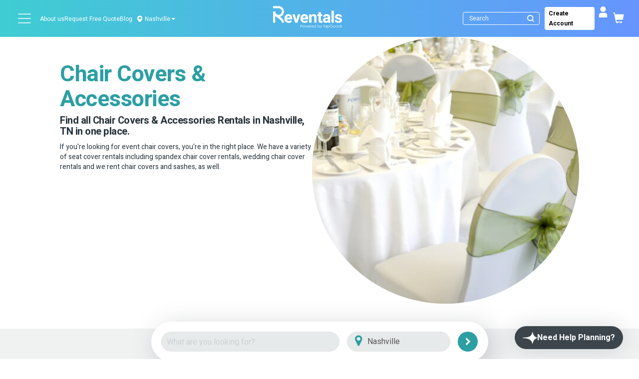

--- FILE ---
content_type: text/html; charset=utf-8
request_url: https://www.reventals.com/nashville-tn/linens-rentals/chair-covers-accessories-rentals?show_items=true
body_size: 45582
content:
<!DOCTYPE html>
<html xmlns="http://www.w3.org/1999/xhtml" lang="en">
  <head prefix="og: http://ogp.me/ns#
  fb: http://ogp.me/ns/fb#
  product: http://ogp.me/ns/product#">
  
    
    

  <title>
        Chair Covers &amp; Accessories Rentals in Nashville, TN

  </title>

  <script>
//<![CDATA[
window.gon={};
//]]>
</script> 
    <meta name="description" content="  Event chair covers in Nashville, TN. Browse our spandex chair cover rentals, wedding chair cover rentals and chair sashes. Delivery &amp; pick up available!
" />

  <link href="/favicon.ico" />
  <meta http-equiv="content-type" content="text/html; charset=iso-8859-1" />
  <meta http-equiv="msthemecompatible" content="no" />
  <meta name="language" content="en-us" />
  <meta http-equiv="imagetoolbar" content="false" />
  <meta name="MSSmartTagsPreventParsing" content="true" />
  <meta name="resource-type" content="document" />
  <meta name="viewport" content="width=device-width, initial-scale=1, maximum-scale=1" />

  <meta name="p:domain_verify" content="b46082bf1f93bb1724cc8c8e04bedee4"/>
  <meta name="push_gtm_event" content="true">
  <link rel="image_src" type="image/gif" href="/images/Reventals Logo.png" />
  <link rel="preconnect" href="https://fonts.gstatic.com">

    <link rel="canonical" href="https://www.reventals.com/nashville-tn/linens-rentals/chair-covers-accessories-rentals" />

  
  <meta property="fb:app_id" content="" />
  <meta property="fb:admins" content="738709135" />
  
      <meta charset="utf-8">
  <meta http-equiv="X-UA-Compatible" content="IE=edge">
  <meta name="viewport" content="width=device-width, initial-scale=1">

  <!-- HTML5 shim and Respond.js for IE8 support of HTML5 elements and media queries -->
  <!-- WARNING: Respond.js doesn't work if you view the page via file:// -->
  <!--[if lt IE 9]>
    <script src="https://oss.maxcdn.com/html5shiv/3.7.2/html5shiv.min.js"></script>
    <script src="https://oss.maxcdn.com/respond/1.4.2/respond.min.js"></script>
  <![endif]-->
  <meta name="ROBOTS" content="INDEX,FOLLOW">

  
    <link rel="image_src" href="" />

    <link rel="stylesheet" media="screen" href="/assets/application-0f70fe8af93378fccf7d6799f75e2dcb8dcfd0b90a623e376d2213c0ae7ff7bf.css" />
    <script src="https://media.twiliocdn.com/sdk/js/conversations/releases/2.1.0/twilio-conversations.min.js"></script>
    <link rel="stylesheet" media="screen" href="/assets/application-0f70fe8af93378fccf7d6799f75e2dcb8dcfd0b90a623e376d2213c0ae7ff7bf.css" />  
    <script src="/assets/application-7374bbe0332f8862e8632b6df7ecced3e2c73289260d6b3e359629f1fd11f470.js"></script>
  <meta name="csrf-param" content="authenticity_token" />
<meta name="csrf-token" content="dab1Zi6Cv42m4UPD0QJhSQjh0UAr15DIejG7WUnvxcc4nvJXv2UD5cX1F6u6jpNPf8WU3AQNTBLN43xrMVnr4A==" />

  <noscript>
    <br />
    <b>Please note that Javascript is turned off in your web browser. To use this site, you must turn it on and then refresh the page.</b>
    <br>If you don't know how to turn on Javascript, <a href="http://www.google.com/search?q=help+enable+browser+javascript" target="newFrame">click here</a> for help.<br>
    <p />
  </noscript>
    <!-- Google Tag Manager -->
  <script>(function(w,d,s,l,i){w[l]=w[l]||[];w[l].push({'gtm.start':
  new Date().getTime(),event:'gtm.js'});var f=d.getElementsByTagName(s)[0],
  j=d.createElement(s),dl=l!='dataLayer'?'&l='+l:'';j.async=true;j.src=
  'https://www.googletagmanager.com/gtm.js?id='+i+dl;f.parentNode.insertBefore(j,f);
  })(window,document,'script','dataLayer','GTM-5RZDKTFS');</script>
  <!-- End Google Tag Manager -->

  <!-- FigPii Asynchronous Tracking Code -->
<script>
!function(w,d,u){var n=d.createElement('script');n.crossOrigin='anonymous',n.async='async',n.src=u,d.head.append(n),w._fpEvent=w._fpEvent||[]}(window,document,'https://tracking-cdn.figpii.com/f4384f3536019c0604348cac44ebe1f3.js');
</script>
<!-- End FigPii Asynchronous Tracking Code -->


    <script type="application/ld+json">
      {"@context":"https://schema.org","@graph":[{"@type":"WebSite","name":"Reventals","alternateName":"Reventals Nashville, TN Party Rentals","url":"https://www.reventals.com/"},{"@type":"Organization","name":"Reventals","alternateName":"Reventals Nashville, TN Party Rentals","url":"https://www.reventals.com/","logo":"https://www.reventals.com/assets/Reventals Logo-f8e28903ef3e9208348fdf62dfa30b33b6b16809c1c4cf3644a65f9a56d43205.png","brand":"Reventals","email":"orders@reventals.com","sameAs":["https://www.instagram.com/reventals/","https://www.facebook.com/reventals","https://youtube.com/@reventals8762","https://www.linkedin.com/company/reventals/"]},{"@type":"LocalBusiness","name":"Reventals","alternateName":"Reventals Nashville, TN Party Rentals","url":"https://www.reventals.com/","logo":"https://www.reventals.com/assets/Reventals Logo-f8e28903ef3e9208348fdf62dfa30b33b6b16809c1c4cf3644a65f9a56d43205.png","brand":"Reventals","email":"orders@reventals.com","openingHours":"Mo-Fr 09:00-17:00","sameAs":["https://www.instagram.com/reventals/","https://www.facebook.com/reventals","https://youtube.com/@reventals8762","https://www.linkedin.com/company/reventals/"],"address":{"@type":"PostalAddress","addressLocality":"Nashville","addressRegion":"TN","addressCountry":"US","streetAddress":"501 Union St., Suite 400"},"areaServed":"Nashville, TN, US","telephone":"8888570071"}]}
    </script>
  
  <meta name="google-site-verification" content="csKr6Ym6Sb8VtH3zC_3bWQr7Pl3OPrbbKhw2BUmXtmc" />
</head>


  <body style="overflow: hidden;">

    <div class="clsHome">
      <div class="full-page-loader" style="display: none;">
        <div class="loader"></div>
      </div>

      <div id="messages">
</div>

      <header id="header" class="clearfix">
  <nav class="navbar navbar-default bg_color clearfix p-0">
    <!-- Used on Google Analytics to track events for specific locations -->
<span class="d-none" id="ga4_region_name">nashville-tn</span>
<div class="topbar">
  <div class="header-footer-section">
    <ul class="d-flex justify-content-between align-items-center"  style="height: 50px;">
      <div class="d-flex justify-content-between align-items-center">
        <a class="hidden-xs flex-wrapper" style="margin-right: 1.5rem;" href="/">
          <svg width="100" height="33" viewBox="0 0 100 33" fill="none" xmlns="http://www.w3.org/2000/svg">
  <path d="M88.2073 24.1463H84.7801V6.77442H88.2073V24.147V24.1463ZM27.0851 14.5044C27.5074 15.4059 27.7186 16.4667 27.7186 17.6884V19.1357H19.9829C20.1108 19.8971 20.4279 20.5023 20.9328 20.9511C21.4377 21.3999 22.0863 21.6243 22.8781 21.6243C23.4662 21.6243 24.0108 21.5134 24.5126 21.2908C25.0137 21.0683 25.4417 20.7349 25.7966 20.2898L27.4368 22.179C27.0069 22.7974 26.3797 23.3174 25.5539 23.7398C24.7282 24.1621 23.7612 24.3733 22.653 24.3733C21.4011 24.3733 20.3138 24.1092 19.3897 23.5815C18.4662 23.0539 17.7571 22.3372 17.2635 21.4327C16.7693 20.5281 16.5228 19.529 16.5228 18.4353V18.0054C16.5228 16.7838 16.7529 15.6946 17.2131 14.7364C17.6726 13.7789 18.3364 13.0307 19.2037 12.4911C20.0705 11.9521 21.0961 11.6824 22.2799 11.6824C23.4637 11.6824 24.4174 11.9276 25.2318 12.4173C26.0462 12.9078 26.664 13.603 27.0869 14.5038L27.0851 14.5044ZM24.3707 16.5802C24.3556 15.9171 24.1728 15.3926 23.8223 15.0081C23.4719 14.6236 22.9493 14.4313 22.2559 14.4313C21.6073 14.4313 21.1005 14.6463 20.7349 15.0762C20.3693 15.5061 20.1297 16.098 20.0169 16.8519H24.3714V16.5802H24.3707ZM49.0573 30.3156L48.1067 28.1661H48.0374L47.0931 30.3156L46.186 28.1661H45.794L47.0584 31.1263H47.1297L48.0758 29.007L49.0226 31.1263H49.0932L50.3792 28.1661H49.9833L49.0586 30.3156H49.0573ZM45.192 28.5853C45.4643 28.8866 45.6011 29.2428 45.6011 29.6544C45.6011 30.066 45.4567 30.4291 45.1693 30.7386C44.8812 31.0481 44.5112 31.2025 44.0586 31.2025C43.606 31.2025 43.2335 31.0481 42.9454 30.7386C42.6573 30.4291 42.513 30.0679 42.513 29.6544C42.513 29.2409 42.6491 28.8885 42.9221 28.5878C43.2221 28.2556 43.601 28.0898 44.0586 28.0898C44.5162 28.0898 44.8926 28.255 45.1926 28.5853H45.192ZM45.2147 29.6626C45.2147 29.3304 45.1006 29.048 44.8717 28.8135C44.6436 28.5796 44.3719 28.4624 44.0567 28.4624C43.7415 28.4624 43.4679 28.5796 43.2404 28.8135C43.0128 29.048 42.8994 29.3304 42.8994 29.6626C42.8994 29.8769 42.9511 30.0761 43.0551 30.2614C43.1591 30.4467 43.299 30.5892 43.4755 30.69C43.652 30.7909 43.8462 30.8413 44.0573 30.8413C44.2685 30.8413 44.4626 30.7909 44.6391 30.69C44.8156 30.5892 44.9556 30.4467 45.0596 30.2614C45.1636 30.0761 45.2153 29.8769 45.2153 29.6626H45.2147ZM50.3174 14.5044C50.7397 15.4059 50.9509 16.4667 50.9509 17.6884V19.1357H43.2152C43.3431 19.8971 43.6602 20.5023 44.1651 20.9511C44.67 21.3999 45.3187 21.6243 46.1104 21.6243C46.6985 21.6243 47.2431 21.5134 47.7449 21.2908C48.246 21.0683 48.674 20.7349 49.0289 20.2898L50.6691 22.179C50.2392 22.7974 49.612 23.3174 48.7862 23.7398C47.9605 24.1621 46.9935 24.3733 45.8854 24.3733C44.6335 24.3733 43.5461 24.1092 42.622 23.5815C41.6985 23.0539 40.9894 22.3372 40.4958 21.4327C40.0016 20.5281 39.7552 19.529 39.7552 18.4353V18.0054C39.7552 16.7838 39.9852 15.6946 40.4454 14.7364C40.9049 13.7789 41.5687 13.0307 42.4361 12.4911C43.3028 11.9521 44.3284 11.6824 45.5122 11.6824C46.696 11.6824 47.6497 11.9276 48.4641 12.4173C49.2786 12.9078 49.8963 13.603 50.3193 14.5038L50.3174 14.5044ZM47.6024 16.5802C47.5873 15.9171 47.4045 15.3926 47.054 15.0081C46.7036 14.6236 46.181 14.4313 45.4876 14.4313C44.839 14.4313 44.3322 14.6463 43.9666 15.0762C43.601 15.5061 43.3614 16.098 43.2486 16.8519H47.6031V16.5802H47.6024ZM9.9098 15.4815C13.3011 14.6085 15.8143 11.5241 15.8143 7.8643C15.8143 3.52809 12.2862 0 7.95002 0H0V3.04776H7.95002C10.6057 3.04776 12.7666 5.20862 12.7666 7.8643C12.7666 10.52 10.6057 12.6808 7.95002 12.6808C5.29434 12.6808 3.14799 10.5338 3.13412 7.88951V7.83404H0V24.1463H3.13412V14.3551C4.33368 15.4638 5.73244 16.4125 7.06122 17.312C10.1285 19.391 12.7785 21.1856 12.7785 24.1463H15.8975C15.8975 20.0352 12.9103 17.5629 9.91043 15.4809L9.9098 15.4815ZM42.0358 27.5307C42.1808 27.706 42.2533 27.9259 42.2533 28.1907C42.2533 28.4554 42.1827 28.6773 42.0408 28.8507C41.8996 29.024 41.7042 29.1406 41.4559 29.1999C41.2743 29.2434 40.9352 29.2654 40.4385 29.2654H40.1529V31.1263H39.7533V27.1241H40.5507C41.0077 27.1241 41.3159 27.1443 41.4754 27.184C41.7036 27.2401 41.8908 27.3561 42.0358 27.5307ZM41.8404 28.192C41.8404 28.0583 41.8038 27.9354 41.7313 27.8238C41.6588 27.7129 41.563 27.6335 41.4445 27.5862C41.326 27.5395 41.1312 27.5156 40.8608 27.5156H40.1535V28.8734L40.8312 28.8816C41.1054 28.8816 41.3058 28.857 41.4325 28.8072C41.5592 28.7574 41.6595 28.6767 41.732 28.5658C41.8044 28.4542 41.841 28.33 41.841 28.1926L41.8404 28.192ZM79.4586 16.6703V15.9807C79.4586 15.4153 79.3156 14.976 79.0287 14.6633C78.7419 14.3506 78.312 14.1937 77.7397 14.1937C77.2196 14.1937 76.8137 14.3166 76.5237 14.5612C76.2331 14.8064 76.0881 15.155 76.0881 15.6076H72.6722C72.6722 14.8764 72.8891 14.2126 73.3228 13.6169C73.7565 13.0212 74.3704 12.5497 75.1666 12.203C75.9621 11.8563 76.8799 11.683 77.9206 11.683C78.8857 11.683 79.7417 11.845 80.488 12.169C81.2344 12.493 81.8187 12.9796 82.241 13.6283C82.6634 14.2769 82.8745 15.0686 82.8745 16.0034V21.1269C82.8745 21.821 82.9161 22.3826 82.9987 22.8119C83.0819 23.2418 83.2061 23.6225 83.3719 23.9541V24.1463H79.9446C79.794 23.8526 79.6843 23.4864 79.6169 23.0495C78.8403 23.9314 77.8185 24.3726 76.5515 24.3726C75.7824 24.3726 75.0815 24.2144 74.448 23.8974C73.8145 23.5809 73.3152 23.1434 72.9496 22.5856C72.584 22.0277 72.4012 21.398 72.4012 20.697C72.4012 19.408 72.8803 18.4145 73.8378 17.7167C74.7953 17.0196 76.2054 16.6703 78.0675 16.6703H79.4586ZM79.4586 18.627H78.1582C77.3665 18.627 76.7765 18.7984 76.3882 19.142C75.9999 19.4849 75.8057 19.9318 75.8057 20.4821C75.8057 20.8666 75.9432 21.1799 76.2186 21.4207C76.4935 21.6621 76.8616 21.7825 77.3211 21.7825C77.8191 21.7825 78.2559 21.6747 78.6329 21.4604C79.0098 21.2455 79.2847 20.9839 79.4586 20.6744V18.627ZM55.8424 15.5281C56.046 15.1814 56.3114 14.9135 56.6398 14.7251C56.9676 14.5366 57.354 14.442 57.799 14.442C58.4477 14.442 58.9261 14.5832 59.2356 14.8663C59.5445 15.1493 59.6996 15.6523 59.6996 16.376V24.1463H63.1155V16.3873C63.1155 14.7213 62.7801 13.5205 62.1088 12.7848C61.4375 12.0498 60.4875 11.6824 59.2583 11.6824C58.5347 11.6824 57.8747 11.8217 57.279 12.1009C56.6833 12.3802 56.1708 12.7874 55.7409 13.3225L55.6281 11.9086H52.4272V24.1463H55.8431V15.5281H55.8424ZM33.7529 19.9955L31.57 11.9086H27.9846L32.0901 24.1463H35.4038L39.498 11.9086H35.9239L33.7523 19.9955H33.7529ZM84.9301 29.6014H86.2097C86.1568 29.9727 85.9878 30.2746 85.7023 30.5072C85.4167 30.7405 85.0675 30.8565 84.6546 30.8565C84.3143 30.8565 84.0016 30.7789 83.716 30.6232C83.4305 30.4682 83.2067 30.2538 83.0447 29.9822C82.8827 29.7105 82.802 29.4237 82.802 29.1217C82.802 28.8198 82.8802 28.5475 83.0365 28.2827C83.1929 28.018 83.4135 27.8087 83.6984 27.6536C83.9827 27.4992 84.2827 27.4217 84.5973 27.4217C84.8501 27.4217 85.1098 27.4784 85.3764 27.5925C85.643 27.706 85.8883 27.873 86.1114 28.093L86.4228 27.7986C86.1372 27.5276 85.8441 27.3309 85.5441 27.208C85.244 27.0851 84.9238 27.0239 84.584 27.0239C84.1642 27.0239 83.7873 27.1166 83.4545 27.3006C83.1216 27.4853 82.86 27.7413 82.669 28.0684C82.478 28.3956 82.3829 28.7498 82.3829 29.1293C82.3829 29.6405 82.5493 30.0906 82.8821 30.4795C83.3151 30.9851 83.9026 31.2378 84.6446 31.2378C85.2554 31.2378 85.7433 31.0557 86.1082 30.6907C86.4726 30.3263 86.6573 29.8334 86.6604 29.2138H84.9307V29.6008L84.9301 29.6014ZM77.4421 28.1693H77.8185V31.1376H77.4421V30.6276C77.282 30.8224 77.1024 30.9687 76.9032 31.067C76.704 31.1653 76.4859 31.2145 76.2495 31.2145C75.8297 31.2145 75.471 31.062 75.1735 30.7575C74.876 30.453 74.7272 30.0824 74.7272 29.6456C74.7272 29.2087 74.8772 28.8526 75.1773 28.5487C75.4773 28.2449 75.8385 28.093 76.2602 28.093C76.5042 28.093 76.7242 28.1447 76.9215 28.2487C77.1188 28.3521 77.2921 28.5078 77.4415 28.7151V28.1699L77.4421 28.1693ZM77.4661 29.6682C77.4661 29.3247 77.3526 29.0379 77.127 28.8072C76.9007 28.5765 76.6227 28.4611 76.2917 28.4611C76.0793 28.4611 75.8833 28.5134 75.703 28.6181C75.5233 28.7227 75.3802 28.869 75.2737 29.0581C75.1672 29.2472 75.1142 29.447 75.1142 29.6575C75.1142 29.8681 75.1678 30.0666 75.275 30.257C75.3821 30.4474 75.5265 30.5961 75.7068 30.7027C75.8877 30.8092 76.0812 30.8621 76.2886 30.8621C76.496 30.8621 76.6958 30.8092 76.883 30.7039C77.0702 30.5986 77.214 30.4562 77.3148 30.2759C77.4157 30.0963 77.4661 29.8933 77.4661 29.6682ZM96.216 21.63C95.9027 21.8525 95.4564 21.9634 94.8758 21.9634C94.2499 21.9634 93.7374 21.8222 93.3378 21.5392C92.9381 21.2562 92.727 20.8212 92.7043 20.2331H89.4806C89.4806 20.9196 89.6899 21.5789 90.1085 22.2124C90.527 22.8459 91.1378 23.3641 91.9409 23.7675C92.744 24.1709 93.6958 24.3726 94.797 24.3726C95.8378 24.3726 96.7518 24.2106 97.5397 23.8866C98.3277 23.5626 98.9347 23.1157 99.3608 22.5465C99.7869 21.9773 100 21.3343 100 20.6182C100 19.8265 99.8021 19.1747 99.4062 18.6616C99.0103 18.1492 98.4771 17.7476 97.8057 17.457C97.1344 17.1671 96.3168 16.9313 95.3518 16.7504C94.5449 16.5997 93.9738 16.4151 93.6385 16.1963C93.3031 15.9776 93.1354 15.6914 93.1354 15.3371C93.1354 14.9829 93.2842 14.6664 93.5824 14.4326C93.8799 14.1987 94.2783 14.0821 94.7756 14.0821C95.3789 14.0821 95.8277 14.2195 96.1214 14.495C96.4158 14.7705 96.5627 15.1531 96.5627 15.6429H99.9786C99.9786 14.8738 99.7674 14.1893 99.345 13.5898C98.9227 12.9903 98.3195 12.5226 97.5353 12.1873C96.7511 11.8519 95.8346 11.6842 94.787 11.6842C93.7393 11.6842 92.9205 11.8576 92.1741 12.2043C91.4278 12.551 90.8567 13.0149 90.4602 13.5955C90.0643 14.176 89.8664 14.8133 89.8664 15.5067C89.8664 17.3839 91.3143 18.632 94.2096 19.2504C94.8658 19.3935 95.3726 19.5372 95.7306 19.6803C96.0886 19.8234 96.3376 19.9766 96.4769 20.1386C96.6162 20.3006 96.6862 20.4985 96.6862 20.7323C96.6862 21.1093 96.5299 21.4093 96.2172 21.6312L96.216 21.63ZM81.3239 28.5481C81.6239 28.8519 81.7733 29.2175 81.7733 29.6449C81.7733 30.0723 81.6245 30.4518 81.3276 30.7569C81.0307 31.0613 80.6721 31.2139 80.2523 31.2139C80.0159 31.2139 79.799 31.1647 79.6011 31.0664C79.4032 30.968 79.2242 30.8218 79.064 30.627V32.2231H78.682V28.1693H79.064V28.7145C79.2147 28.5071 79.3887 28.3514 79.5847 28.2481C79.7808 28.144 79.9995 28.0924 80.2415 28.0924C80.6626 28.0924 81.0238 28.2443 81.3232 28.5481H81.3239ZM81.3863 29.6569C81.3863 29.4464 81.3333 29.2465 81.2268 29.0574C81.1209 28.8683 80.9778 28.7221 80.7981 28.6174C80.6185 28.5128 80.4224 28.4605 80.21 28.4605C79.8797 28.4605 79.6017 28.5758 79.3761 28.8065C79.1504 29.0373 79.0369 29.3241 79.0369 29.6676C79.0369 29.8927 79.0874 30.0956 79.1882 30.2753C79.2891 30.4549 79.4328 30.5974 79.6206 30.7033C79.8085 30.8086 80.0064 30.8615 80.2151 30.8615C80.4237 30.8615 80.6128 30.8086 80.7931 30.702C80.9734 30.5955 81.1177 30.4474 81.2243 30.2564C81.3314 30.0654 81.385 29.8655 81.385 29.6569H81.3863ZM92.4042 28.0293C91.4486 28.0293 90.9292 28.799 90.4268 29.5434C89.9692 30.2211 89.5374 30.8609 88.8188 30.8609C88.496 30.8609 88.1928 30.7348 87.964 30.5066C87.7358 30.2784 87.6097 29.9746 87.6097 29.6519C87.6097 28.9856 88.1519 28.4435 88.8181 28.4435C89.1484 28.4435 89.4611 28.6843 89.6672 28.8891C89.7032 28.8362 89.7391 28.7826 89.7756 28.729C89.8179 28.666 89.8607 28.6036 89.903 28.5405C89.5437 28.2008 89.1787 28.0287 88.8181 28.0287C87.923 28.0287 87.195 28.7568 87.195 29.6519C87.195 30.0849 87.3639 30.4927 87.6703 30.7991C87.9766 31.1055 88.3845 31.2744 88.8175 31.2744C89.7567 31.2744 90.2711 30.5117 90.7691 29.7741C91.2311 29.0896 91.668 28.4428 92.403 28.4428C92.7257 28.4428 93.0295 28.5683 93.2577 28.7971C93.4859 29.0253 93.6114 29.3285 93.6114 29.6519C93.6114 30.3181 93.0692 30.8602 92.403 30.8602C92.0103 30.8602 91.7077 30.6226 91.557 30.4745C91.5211 30.5268 91.4852 30.5797 91.4499 30.6333C91.4076 30.6964 91.3648 30.7594 91.3219 30.8224C91.6415 31.1149 92.0222 31.275 92.4036 31.275C93.2987 31.275 94.0268 30.547 94.0268 29.6519C94.0268 29.2182 93.8578 28.811 93.5515 28.5046C93.2451 28.1983 92.8373 28.0293 92.4036 28.0293H92.4042ZM99.2694 29.4483C99.0362 29.3285 98.883 29.2238 98.8105 29.1343C98.7374 29.0473 98.7015 28.9553 98.7015 28.8589C98.7015 28.7498 98.7456 28.654 98.8338 28.5721C98.9221 28.4901 99.0286 28.4491 99.1528 28.4491C99.3476 28.4491 99.5474 28.5481 99.7516 28.7467L99.9975 28.4933C99.7207 28.226 99.4453 28.0924 99.1723 28.0924C98.9372 28.0924 98.7431 28.1667 98.5893 28.3161C98.4354 28.4655 98.3585 28.6527 98.3585 28.8784C98.3585 29.0511 98.4071 29.2049 98.5035 29.3392C98.6 29.4735 98.7821 29.6103 99.05 29.7483C99.2997 29.8756 99.4604 29.9809 99.531 30.0647C99.6022 30.1505 99.6375 30.2475 99.6375 30.3566C99.6375 30.4896 99.584 30.6049 99.4762 30.7033C99.3684 30.8016 99.2385 30.8508 99.0853 30.8508C98.8666 30.8508 98.6599 30.7405 98.4644 30.5205L98.2243 30.7934C98.3264 30.9245 98.455 31.0273 98.6107 31.1017C98.7664 31.1761 98.9296 31.2132 99.1011 31.2132C99.3577 31.2132 99.572 31.1288 99.7428 30.9598C99.9143 30.7903 100 30.5841 100 30.3408C100 30.1681 99.9502 30.0124 99.85 29.8744C99.7478 29.7382 99.555 29.5964 99.27 29.4489L99.2694 29.4483ZM97.263 27.0233H97.6393V31.137H97.263V30.627C97.1029 30.8218 96.9232 30.968 96.724 31.0664C96.5248 31.1647 96.3074 31.2139 96.071 31.2139C95.6512 31.2139 95.2919 31.0613 94.995 30.7569C94.6974 30.4524 94.5493 30.0818 94.5493 29.6449C94.5493 29.2081 94.6993 28.8519 94.9994 28.5481C95.2994 28.2443 95.6606 28.0924 96.0823 28.0924C96.3263 28.0924 96.5463 28.144 96.7436 28.2481C96.9409 28.3514 97.1142 28.5071 97.2636 28.7145V27.0233H97.263ZM97.2876 29.6682C97.2876 29.3247 97.1747 29.0379 96.9484 28.8072C96.7221 28.5765 96.4442 28.4611 96.1132 28.4611C95.9008 28.4611 95.7041 28.5134 95.5245 28.6181C95.3442 28.7227 95.2017 28.869 95.0952 29.0581C94.9887 29.2472 94.9357 29.447 94.9357 29.6575C94.9357 29.8681 94.9893 30.0666 95.0965 30.257C95.2036 30.4474 95.348 30.5961 95.5283 30.7027C95.7085 30.8092 95.9027 30.8621 96.1101 30.8621C96.3175 30.8621 96.5173 30.8092 96.7045 30.7039C96.8917 30.5986 97.0354 30.4562 97.1363 30.2759C97.2371 30.0963 97.2876 29.8933 97.2876 29.6682ZM53.6242 29.6758H50.9603C50.9673 30.02 51.0776 30.3018 51.29 30.5217C51.5024 30.7417 51.7647 30.8514 52.0773 30.8514C52.228 30.8514 52.3749 30.8256 52.5173 30.7726C52.6598 30.7203 52.7808 30.651 52.881 30.564C52.9813 30.4776 53.089 30.337 53.205 30.1442L53.5259 30.3131C53.4206 30.5199 53.299 30.6869 53.1609 30.8136C53.0229 30.9403 52.8678 31.0367 52.6951 31.1036C52.5224 31.1697 52.3276 31.2025 52.1095 31.2025C51.6266 31.2025 51.249 31.0443 50.9767 30.7279C50.7044 30.4114 50.5683 30.0534 50.5683 29.6544C50.5683 29.2787 50.6836 28.9446 50.9143 28.6502C51.2068 28.2764 51.5976 28.0898 52.088 28.0898C52.5785 28.0898 52.9958 28.2815 53.2971 28.6641C53.5114 28.9345 53.6204 29.2718 53.6242 29.6764V29.6758ZM53.2057 29.3468C53.1546 29.1438 53.0808 28.9812 52.9838 28.8595C52.8867 28.7378 52.7581 28.6401 52.5986 28.5658C52.4385 28.4914 52.2708 28.4542 52.095 28.4542C51.8044 28.4542 51.5548 28.5475 51.3461 28.7341C51.1936 28.8702 51.0782 29.0744 51 29.3461H53.2063L53.2057 29.3468ZM72.4359 27.5168H73.331V31.137H73.7401V27.5168H74.6345V27.1241H72.4359V27.5168ZM61.9884 27.0233H62.3641V31.1263H61.9884V30.6176C61.8289 30.8117 61.6499 30.9573 61.4513 31.0557C61.2528 31.154 61.0353 31.2025 60.7995 31.2025C60.3803 31.2025 60.0229 31.0506 59.726 30.7468C59.4298 30.4429 59.281 30.0736 59.281 29.638C59.281 29.2024 59.4304 28.8469 59.7298 28.5443C60.0292 28.2418 60.3892 28.0898 60.8102 28.0898C61.0536 28.0898 61.2729 28.1415 61.4702 28.2449C61.6669 28.3483 61.8396 28.5033 61.9884 28.7101V27.0233ZM62.0123 29.6613C62.0123 29.319 61.8995 29.0328 61.6738 28.8028C61.4482 28.5727 61.1708 28.458 60.8405 28.458C60.6287 28.458 60.4327 28.5097 60.2536 28.6143C60.0746 28.7183 59.9315 28.8652 59.8256 29.053C59.7197 29.2415 59.6668 29.4407 59.6668 29.6506C59.6668 29.8605 59.7204 30.0584 59.8269 30.2482C59.9341 30.4385 60.0778 30.5867 60.2574 30.6926C60.4377 30.7985 60.6312 30.8514 60.838 30.8514C61.0447 30.8514 61.2439 30.7991 61.4305 30.6938C61.6171 30.5886 61.7608 30.4467 61.861 30.2671C61.9613 30.0874 62.0117 29.8857 62.0117 29.6607L62.0123 29.6613ZM54.9467 28.2165C54.8181 28.301 54.6952 28.4283 54.5792 28.5985V28.1661H54.1903V31.1263H54.5792V30.1253C54.5792 29.6121 54.6025 29.2711 54.6498 29.1022C54.7116 28.8828 54.8011 28.7208 54.919 28.6162C55.0368 28.5122 55.1591 28.4599 55.2865 28.4599C55.3407 28.4599 55.4081 28.4769 55.4882 28.5115L55.6867 28.1907C55.567 28.1232 55.4548 28.0898 55.3495 28.0898C55.2096 28.0898 55.0753 28.1321 54.9467 28.2165ZM58.8101 29.6758H56.1463C56.1532 30.02 56.2635 30.3018 56.4759 30.5217C56.6884 30.7417 56.9506 30.8514 57.2632 30.8514C57.4139 30.8514 57.5608 30.8256 57.7032 30.7726C57.8457 30.7203 57.9667 30.651 58.0669 30.564C58.1672 30.4776 58.275 30.337 58.3909 30.1442L58.7118 30.3131C58.6065 30.5199 58.4849 30.6869 58.3468 30.8136C58.2088 30.9403 58.0537 31.0367 57.881 31.1036C57.7083 31.1697 57.5135 31.2025 57.2954 31.2025C56.8125 31.2025 56.435 31.0443 56.1626 30.7279C55.8903 30.4114 55.7542 30.0534 55.7542 29.6544C55.7542 29.2787 55.8695 28.9446 56.1002 28.6502C56.3927 28.2764 56.7835 28.0898 57.274 28.0898C57.7644 28.0898 58.1817 28.2815 58.483 28.6641C58.6973 28.9345 58.8064 29.2718 58.8101 29.6764V29.6758ZM58.3909 29.3468C58.3399 29.1438 58.2661 28.9812 58.1691 28.8595C58.072 28.7378 57.9434 28.6401 57.7833 28.5658C57.6232 28.4914 57.4555 28.4542 57.2796 28.4542C56.989 28.4542 56.7394 28.5475 56.5308 28.7341C56.3782 28.8702 56.2629 29.0744 56.1847 29.3461H58.3909V29.3468ZM69.6125 21.3022C69.424 21.1251 69.3295 20.7954 69.3295 20.3125V14.3973H71.3876V11.9093H69.3295V8.87791H65.9136V11.9093H64.1833V14.3973H65.9136V20.7084C65.9136 23.1516 67.1125 24.3726 69.5104 24.3726C70.2643 24.3726 70.9356 24.2667 71.5238 24.0562V21.4888C71.2596 21.5417 70.9432 21.5682 70.5738 21.5682C70.1212 21.5682 69.801 21.4799 69.6125 21.3022ZM69.5602 30.4455L68.5428 28.1661H68.14L69.3547 30.9018L68.7849 32.2092H69.187L70.9526 28.1661H70.5473L69.5596 30.4455H69.5602ZM67.4315 28.5456C67.7278 28.8494 67.8759 29.2182 67.8759 29.6519C67.8759 30.0855 67.7265 30.4455 67.4271 30.7487C67.1283 31.0512 66.7684 31.2032 66.3479 31.2032C66.1071 31.2032 65.8884 31.1515 65.693 31.0481C65.4969 30.9447 65.3242 30.7896 65.1736 30.5829V31.1269H64.7928V27.0239H65.1736V28.6754C65.333 28.4794 65.5114 28.3332 65.7087 28.2361C65.906 28.139 66.1229 28.0905 66.358 28.0905C66.7766 28.0905 67.134 28.2424 67.4302 28.5462L67.4315 28.5456ZM67.4895 29.6405C67.4895 29.43 67.4359 29.2295 67.3294 29.0392C67.2228 28.8488 67.0791 28.7007 66.8988 28.5941C66.7186 28.4882 66.5263 28.4346 66.3221 28.4346C66.1178 28.4346 65.9161 28.4876 65.7289 28.5941C65.5417 28.7 65.398 28.8431 65.2971 29.0228C65.1969 29.2024 65.1465 29.4048 65.1465 29.6298C65.1465 29.9727 65.2593 30.2589 65.4843 30.4896C65.7094 30.7203 65.9867 30.835 66.3164 30.835C66.5282 30.835 66.7236 30.7827 66.9026 30.6787C67.0816 30.5747 67.2241 30.4278 67.33 30.2393C67.4359 30.0509 67.4889 29.851 67.4889 29.6411L67.4895 29.6405Z" fill="white"/>
</svg>
</a>        <li class="dropdown d-flex align-items-center">
          <svg width="10" height="14" viewBox="0 0 10 14" fill="none" xmlns="http://www.w3.org/2000/svg">
            <mask id="mask0_7420_26451" style="mask-type:luminance" maskUnits="userSpaceOnUse" x="0" y="0" width="10" height="14">
              <path fill-rule="evenodd" clip-rule="evenodd" d="M0 0.325928H10V13.4509H0V0.325928Z" fill="white"/>
            </mask>
            <g mask="url(#mask0_7420_26451)">
              <path fill-rule="evenodd" clip-rule="evenodd" d="M4.99999 7.69613C3.67424 7.69613 2.59939 6.65073 2.59939 5.3613C2.59939 4.07187 3.67424 3.02647 4.99999 3.02647C6.32575 3.02647 7.40059 4.07187 7.40059 5.3613C7.40059 6.65073 6.32575 7.69613 4.99999 7.69613ZM5 0.325928C2.23856 0.325928 0 2.50316 0 5.18894C0 10.8486 5 13.4509 5 13.4509C5 13.4509 10 10.8486 10 5.18894C10 2.50316 7.76144 0.325928 5 0.325928Z" fill="white"/>
            </g>
          </svg>
          <a
            href="#"
            class="ms-1 dropdown-toggle current-city-link ml-5 navbar-list-item-shrink-on-mobile"
            data-toggle="dropdown"
            style="font-size: 12px;"
          >
            <div class="shrink-name">Nashville</div>
            <span class="caret"></span>
          </a>
          <ul class="dropdown-menu" style="padding-top: 0;">
              <li class="dropdown-header dropdown-header-state">Arizona</li>
                <li class="dropdown-header-location"><a href="/phoenix-az">Phoenix</a></li>
              <li class="dropdown-header dropdown-header-state">California</li>
                <li class="dropdown-header-location"><a href="/los-angeles-ca">Los Angeles</a></li>
                <li class="dropdown-header-location"><a href="/san-diego-ca">San Diego</a></li>
                <li class="dropdown-header-location"><a href="/san-francisco-oakland-san-jose-ca">San Francisco-Oakland-San Jose</a></li>
              <li class="dropdown-header dropdown-header-state">Colorado</li>
                <li class="dropdown-header-location"><a href="/denver-co">Denver</a></li>
              <li class="dropdown-header dropdown-header-state">Florida</li>
                <li class="dropdown-header-location"><a href="/miami-ft-lauderdale-fl">Miami-Ft. Lauderdale</a></li>
              <li class="dropdown-header dropdown-header-state">Georgia</li>
                <li class="dropdown-header-location"><a href="/atlanta-ga">Atlanta</a></li>
              <li class="dropdown-header dropdown-header-state">Illinois</li>
                <li class="dropdown-header-location"><a href="/chicago-il">Chicago</a></li>
              <li class="dropdown-header dropdown-header-state">Louisiana</li>
                <li class="dropdown-header-location"><a href="/new-orleans-la">New Orleans</a></li>
              <li class="dropdown-header dropdown-header-state">Maryland</li>
                <li class="dropdown-header-location"><a href="/baltimore-md">Baltimore</a></li>
              <li class="dropdown-header dropdown-header-state">Nevada</li>
                <li class="dropdown-header-location"><a href="/las-vegas-nv">Las Vegas</a></li>
              <li class="dropdown-header dropdown-header-state">New York</li>
                <li class="dropdown-header-location"><a href="/new-york-ny">New York</a></li>
                <li class="dropdown-header-location"><a href="/westchester-ny">Westchester</a></li>
              <li class="dropdown-header dropdown-header-state">Pennsylvania</li>
                <li class="dropdown-header-location"><a href="/philadelphia-pa">Philadelphia</a></li>
              <li class="dropdown-header dropdown-header-state">Tennessee</li>
                <li class="dropdown-header-location"><a href="/nashville-tn">Nashville</a></li>
              <li class="dropdown-header dropdown-header-state">Texas</li>
                <li class="dropdown-header-location"><a href="/austin-tx">Austin</a></li>
                <li class="dropdown-header-location"><a href="/dallas-ft-worth-tx">Dallas-Ft. Worth</a></li>
                <li class="dropdown-header-location"><a href="/houston-tx">Houston</a></li>
                <li class="dropdown-header-location"><a href="/san-antonio-tx">San Antonio</a></li>
              <li class="dropdown-header dropdown-header-state">Utah</li>
                <li class="dropdown-header-location"><a href="/salt-lake-city-ut">Salt Lake City</a></li>
              <li class="dropdown-header dropdown-header-state">Washington</li>
                <li class="dropdown-header-location"><a href="/seattle-tacoma-wa">Seattle-Tacoma</a></li>
          </ul>
        </li>
      </div>
      <ul class="d-flex align-items-center">
        <ul class="nav navbar-nav custom_nav align-items-center d-none d-md-flex">
          <li class="dropdown pro-dropdown">
            <a
              href="#"
              class="top-bar-item dropdown-toggle p-0 .text-none fs-12"
              data-toggle="dropdown"
              role="button"
              aria-haspopup="true" aria-expanded="false"
            >
              About <span class="caret"></span>
            </a>
            <ul class="dropdown-menu">
              <li>
                <a href="https://www.reventals.com/blog/how-it-works/" target="_blank">
                  How It Works
                </a>
              </li>
              <li>
                <a href="https://www.reventals.com/blog/team/" target="_blank">
                  Meet the team
                </a>
              </li>
            </ul>
          </li>
          <li class="mr-20">
            <a target="_blank" class="top-bar-item p-0 .text-none fs-12" href="https://www.reventals.com/blog/quote-request-form/">Request Free Quote</a>
          </li>
          <li class="mr-20">
            <a target="_blank" class="top-bar-item p-0 .text-none fs-12" onclick="dataLayer.push({ event: &#39;external&#39;, category: &#39;external&#39;, action: &#39;gotoblog&#39; });" href="https://www.reventals.com/blog/">Blog</a>
          </li>
        </ul>
        <ul class="nav navbar-nav navbar-right">
          <li class="dropdown mr-20">
              <div class="d-flex gap-2">
                <a id="sign-in-button" class="top-bar-item p-0 text-none fs-12" href="/users/signin?return_to=%252Fnashville-tn%252Flinens-rentals%252Fchair-covers-accessories-rentals">Sign In</a>
                <a id="create-account-button" class="top-bar-item p-0 text-none fs-12" href="/users/new_account">Create Account</a>
                <!-- Sign In Mobile -->
                <ul class="nav navbar-nav custom_nav align-items-center d-flex gap-2">
                  <li class="dropdown" style="margin-right: 0px;">
                    <span
                      id="more-dropdown"
                      class="d-flex align-items-center gap-2 dropdown-toggle fs-12"
                      data-toggle="dropdown"
                      aria-haspopup="true"
                      aria-expanded="false"
                    >
                      <div>More</div>
                      <span class="caret"></span>
                    </span>
                    <ul class="dropdown-menu dropdown-menu-right">
                      <li>
                        <a id="create-account-button-mobile" class="btn" href="/users/new_account">Create Account</a>
                      </li>
                      <li>
                        <a target="_blank" onclick="dataLayer.push({ event: &#39;external&#39;, category: &#39;external&#39;, action: &#39;gotoblog&#39; });" href="https://www.reventals.com/blog/">Blog</a>
                      </li>
                      <li>
                        <a target="_blank" href="https://www.reventals.com/blog/quote-request-form/">Request Free Quote</a>
                      </li>
                      <li>
                        <a href="https://www.reventals.com/blog/how-it-works/" target="_blank">
                          How It Works
                        </a>
                      </li>
                      <li>
                        <a href="https://www.reventals.com/blog/team/" target="_blank">
                          Meet the team
                        </a>
                      </li>
                    </ul>
                  </li>
                  <a id="sign-in-button-mobile" class="top-bar-item top-bar-item p-0 text-none fs-12" role="button" href="/users/signin?return_to=%252Fnashville-tn%252Flinens-rentals%252Fchair-covers-accessories-rentals">Sign In</a>
                </ul>
                <!-- End of Mobile Sign In -->
            </li>
          </ul>
          <li class="">
            <a class="cart-container" href="/cart">
              <i class="glyphicon glyphicon-shopping-cart" aria-hidden="true"></i>
              <span id="cart-text" class="cart-length">&nbsp;</span>
</a>          </li>
        </ul>
      </ul>
    </div>
  </div>
  <!-- The styles above mimic BS5. This header is deprecated and will be removed in the future. -->
  <style>
    .flex-wrapper {
      @media (min-width: 768px) {
        display: flex;
        align-items: center;
      }
    }

    .d-flex {
      display: flex !important;
    }

    .align-items-center {
      align-items: center !important;
    }

    .gap-1 {
      gap: 0.25rem !important;
    }

    .gap-2 {
      gap: 0.5rem !important;
    }
  </style>
    <div class="header-footer-section">
      <div class="navbar-header">
        <button type="button" class="navbar-toggle collapsed" data-toggle="collapse" data-target="#navbar-collapse">
          <span class="sr-only">Toggle navigation</span>
          <span class="icon-bar"></span>
          <span class="icon-bar"></span>
          <span class="icon-bar"></span>
        </button>
        <a class="navbar-brand brand visible-xs" href="/">
          <img alt="Logo" class="img-responsive lazyload" style="margin-top: 12px;" data-src="/assets/reventals-powered-by-tapgoods-logo-dbb51089fa899d434ae9d17078620dcd5bdbadc9c43dd91612b1132ff7237c4f.svg" src="/assets/reventals-powered-by-tapgoods-logo-dbb51089fa899d434ae9d17078620dcd5bdbadc9c43dd91612b1132ff7237c4f.svg" />
</a>      </div>
      <div class="collapse navbar-collapse d-flex header-extra-padding" id="navbar-collapse" style="padding-left: 0px; margin-top: 0px;">
        <ul class="nav navbar-nav custom_nav custom_nav2">
            <li class="dropdown pro-dropdown">
              <a class="dropdown-toggle disabled fw-medium opacity-9" role="button" data-toggle="dropdown" data-ab-test-click="Newecomm_homepage_top_nav_click_A" aria-haspopup="true" aria-expanded="false" href="https://www.reventals.com/nashville-tn/party-event-rentals/tables-rentals?gtm=AEvent%3Aclick_top_nav">
                <span class="text-none fs-12">Tables</span>
</a>              <ul class="dropdown-menu">
                  <li>
                    <a class="fs-12" data-ab-test-click="Newecomm_homepage_top_nav_click_A" href="https://www.reventals.com/nashville-tn/tables-rentals/round-tables-rentals?gtm=AEvent%3Aclick_top_nav">Round Tables</a>
                  </li>
                  <li>
                    <a class="fs-12" data-ab-test-click="Newecomm_homepage_top_nav_click_A" href="https://www.reventals.com/nashville-tn/tables-rentals/square-tables-rentals?gtm=AEvent%3Aclick_top_nav">Square Tables</a>
                  </li>
                  <li>
                    <a class="fs-12" data-ab-test-click="Newecomm_homepage_top_nav_click_A" href="https://www.reventals.com/nashville-tn/tables-rentals/rectangular-tables-rentals?gtm=AEvent%3Aclick_top_nav">Rectangular Tables</a>
                  </li>
                  <li>
                    <a class="fs-12" data-ab-test-click="Newecomm_homepage_top_nav_click_A" href="https://www.reventals.com/nashville-tn/tables-rentals/specialty-picnic-tables-rentals?gtm=AEvent%3Aclick_top_nav">Specialty &amp; Picnic Tables</a>
                  </li>
                  <li>
                    <a class="fs-12" data-ab-test-click="Newecomm_homepage_top_nav_click_A" href="https://www.reventals.com/nashville-tn/tables-rentals/cocktail-tables-rentals?gtm=AEvent%3Aclick_top_nav">Cocktail Tables</a>
                  </li>
              </ul>
            </li>
            <li class="dropdown pro-dropdown">
              <a class="dropdown-toggle disabled fw-medium opacity-9" role="button" data-toggle="dropdown" data-ab-test-click="Newecomm_homepage_top_nav_click_A" aria-haspopup="true" aria-expanded="false" href="https://www.reventals.com/nashville-tn/party-event-rentals/chairs-rentals?gtm=AEvent%3Aclick_top_nav">
                <span class="text-none fs-12">Chairs</span>
</a>              <ul class="dropdown-menu">
                  <li>
                    <a class="fs-12" data-ab-test-click="Newecomm_homepage_top_nav_click_A" href="https://www.reventals.com/nashville-tn/chairs-rentals/folding-chairs-rentals?gtm=AEvent%3Aclick_top_nav">Folding Chairs</a>
                  </li>
                  <li>
                    <a class="fs-12" data-ab-test-click="Newecomm_homepage_top_nav_click_A" href="https://www.reventals.com/nashville-tn/chairs-rentals/banquet-chairs-rentals?gtm=AEvent%3Aclick_top_nav">Banquet Chairs</a>
                  </li>
                  <li>
                    <a class="fs-12" data-ab-test-click="Newecomm_homepage_top_nav_click_A" href="https://www.reventals.com/nashville-tn/chairs-rentals/luxury-chiavari-chairs-rentals?gtm=AEvent%3Aclick_top_nav">Luxury &amp; Chiavari Chairs</a>
                  </li>
                  <li>
                    <a class="fs-12" data-ab-test-click="Newecomm_homepage_top_nav_click_A" href="https://www.reventals.com/nashville-tn/chairs-rentals/barstools-rentals?gtm=AEvent%3Aclick_top_nav">Barstools</a>
                  </li>
                  <li>
                    <a class="fs-12" data-ab-test-click="Newecomm_homepage_top_nav_click_A" href="https://www.reventals.com/nashville-tn/chairs-rentals/benches-other-chairs-rentals?gtm=AEvent%3Aclick_top_nav">Benches &amp; Other Chairs</a>
                  </li>
              </ul>
            </li>
            <li class="dropdown pro-dropdown">
              <a class="dropdown-toggle disabled fw-medium opacity-9" role="button" data-toggle="dropdown" data-ab-test-click="Newecomm_homepage_top_nav_click_A" aria-haspopup="true" aria-expanded="false" href="https://www.reventals.com/nashville-tn/party-event-rentals/tents-rentals?gtm=AEvent%3Aclick_top_nav">
                <span class="text-none fs-12">Tents</span>
</a>              <ul class="dropdown-menu">
                  <li>
                    <a class="fs-12" data-ab-test-click="Newecomm_homepage_top_nav_click_A" href="https://www.reventals.com/nashville-tn/tents-rentals/large-tent-and-canopy-rentals?gtm=AEvent%3Aclick_top_nav">Large Tent and Canopy</a>
                  </li>
                  <li>
                    <a class="fs-12" data-ab-test-click="Newecomm_homepage_top_nav_click_A" href="https://www.reventals.com/nashville-tn/tents-rentals/tent-accessories-rentals?gtm=AEvent%3Aclick_top_nav">Tent Accessories</a>
                  </li>
                  <li>
                    <a class="fs-12" data-ab-test-click="Newecomm_homepage_top_nav_click_A" href="https://www.reventals.com/nashville-tn/tents-rentals/pop-up-tents-rentals?gtm=AEvent%3Aclick_top_nav">Pop Up Tents</a>
                  </li>
                  <li>
                    <a class="fs-12" data-ab-test-click="Newecomm_homepage_top_nav_click_A" href="https://www.reventals.com/nashville-tn/tents-rentals/gazebos-chuppahs-rentals?gtm=AEvent%3Aclick_top_nav">Gazebos &amp; Chuppahs</a>
                  </li>
              </ul>
            </li>
            <li class="dropdown pro-dropdown">
              <a class="dropdown-toggle disabled fw-medium opacity-9" role="button" data-toggle="dropdown" data-ab-test-click="Newecomm_homepage_top_nav_click_A" aria-haspopup="true" aria-expanded="false" href="https://www.reventals.com/nashville-tn/party-event-rentals/bars-glassware-rentals?gtm=AEvent%3Aclick_top_nav">
                <span class="text-none fs-12">Bars &amp; Glassware</span>
</a>              <ul class="dropdown-menu">
                  <li>
                    <a class="fs-12" data-ab-test-click="Newecomm_homepage_top_nav_click_A" href="https://www.reventals.com/nashville-tn/bars-glassware-rentals/general-glasses-rentals?gtm=AEvent%3Aclick_top_nav">General Glasses</a>
                  </li>
                  <li>
                    <a class="fs-12" data-ab-test-click="Newecomm_homepage_top_nav_click_A" href="https://www.reventals.com/nashville-tn/bars-glassware-rentals/wine-champagne-glasses-rentals?gtm=AEvent%3Aclick_top_nav">Wine &amp; Champagne Glasses</a>
                  </li>
                  <li>
                    <a class="fs-12" data-ab-test-click="Newecomm_homepage_top_nav_click_A" href="https://www.reventals.com/nashville-tn/bars-glassware-rentals/specialty-glasses-rentals?gtm=AEvent%3Aclick_top_nav">Specialty Glasses</a>
                  </li>
                  <li>
                    <a class="fs-12" data-ab-test-click="Newecomm_homepage_top_nav_click_A" href="https://www.reventals.com/nashville-tn/bars-glassware-rentals/bars-rentals?gtm=AEvent%3Aclick_top_nav">Bars</a>
                  </li>
                  <li>
                    <a class="fs-12" data-ab-test-click="Newecomm_homepage_top_nav_click_A" href="https://www.reventals.com/nashville-tn/bars-glassware-rentals/bar-equipment-rentals?gtm=AEvent%3Aclick_top_nav">Bar Equipment</a>
                  </li>
              </ul>
            </li>
            <li class="dropdown pro-dropdown">
              <a class="dropdown-toggle disabled fw-medium opacity-9" role="button" data-toggle="dropdown" data-ab-test-click="Newecomm_homepage_top_nav_click_A" aria-haspopup="true" aria-expanded="false" href="https://www.reventals.com/nashville-tn/party-event-rentals/dinnerware-rentals?gtm=AEvent%3Aclick_top_nav">
                <span class="text-none fs-12">Dinnerware</span>
</a>              <ul class="dropdown-menu">
                  <li>
                    <a class="fs-12" data-ab-test-click="Newecomm_homepage_top_nav_click_A" href="https://www.reventals.com/nashville-tn/dinnerware-rentals/white-glass-china-rentals?gtm=AEvent%3Aclick_top_nav">White &amp; Glass China</a>
                  </li>
                  <li>
                    <a class="fs-12" data-ab-test-click="Newecomm_homepage_top_nav_click_A" href="https://www.reventals.com/nashville-tn/dinnerware-rentals/colored-print-china-rentals?gtm=AEvent%3Aclick_top_nav">Colored &amp; Print China</a>
                  </li>
                  <li>
                    <a class="fs-12" data-ab-test-click="Newecomm_homepage_top_nav_click_A" href="https://www.reventals.com/nashville-tn/dinnerware-rentals/chargers-rentals?gtm=AEvent%3Aclick_top_nav">Chargers</a>
                  </li>
                  <li>
                    <a class="fs-12" data-ab-test-click="Newecomm_homepage_top_nav_click_A" href="https://www.reventals.com/nashville-tn/dinnerware-rentals/serving-pieces-rentals?gtm=AEvent%3Aclick_top_nav">Serving Pieces</a>
                  </li>
                  <li>
                    <a class="fs-12" data-ab-test-click="Newecomm_homepage_top_nav_click_A" href="https://www.reventals.com/nashville-tn/dinnerware-rentals/flatware-rentals?gtm=AEvent%3Aclick_top_nav">Flatware</a>
                  </li>
              </ul>
            </li>
            <li class="dropdown pro-dropdown">
              <a class="dropdown-toggle disabled fw-medium opacity-9" role="button" data-toggle="dropdown" data-ab-test-click="Newecomm_homepage_top_nav_click_A" aria-haspopup="true" aria-expanded="false" href="https://www.reventals.com/nashville-tn/party-event-rentals/linens-rentals?gtm=AEvent%3Aclick_top_nav">
                <span class="text-none fs-12">Linens</span>
</a>              <ul class="dropdown-menu">
                  <li>
                    <a class="fs-12" data-ab-test-click="Newecomm_homepage_top_nav_click_A" href="https://www.reventals.com/nashville-tn/linens-rentals/round-linens-rentals?gtm=AEvent%3Aclick_top_nav">Round Linens</a>
                  </li>
                  <li>
                    <a class="fs-12" data-ab-test-click="Newecomm_homepage_top_nav_click_A" href="https://www.reventals.com/nashville-tn/linens-rentals/square-linens-rentals?gtm=AEvent%3Aclick_top_nav">Square Linens</a>
                  </li>
                  <li>
                    <a class="fs-12" data-ab-test-click="Newecomm_homepage_top_nav_click_A" href="https://www.reventals.com/nashville-tn/linens-rentals/rectangular-linens-rentals?gtm=AEvent%3Aclick_top_nav">Rectangular Linens</a>
                  </li>
                  <li>
                    <a class="fs-12" data-ab-test-click="Newecomm_homepage_top_nav_click_A" href="https://www.reventals.com/nashville-tn/linens-rentals/napkins-rentals?gtm=AEvent%3Aclick_top_nav">Napkins</a>
                  </li>
                  <li>
                    <a class="fs-12" data-ab-test-click="Newecomm_homepage_top_nav_click_A" href="https://www.reventals.com/nashville-tn/linens-rentals/chair-covers-accessories-rentals?gtm=AEvent%3Aclick_top_nav">Chair Covers &amp; Accessories</a>
                  </li>
              </ul>
            </li>
            <li class="dropdown pro-dropdown">
              <a class="dropdown-toggle disabled fw-medium opacity-9" role="button" data-toggle="dropdown" data-ab-test-click="Newecomm_homepage_top_nav_click_A" aria-haspopup="true" aria-expanded="false" href="https://www.reventals.com/nashville-tn/party-event-rentals/flooring-staging-rentals?gtm=AEvent%3Aclick_top_nav">
                <span class="text-none fs-12">Flooring &amp; Staging</span>
</a>              <ul class="dropdown-menu">
                  <li>
                    <a class="fs-12" data-ab-test-click="Newecomm_homepage_top_nav_click_A" href="https://www.reventals.com/nashville-tn/flooring-staging-rentals/dance-floors-rentals?gtm=AEvent%3Aclick_top_nav">Dance Floors</a>
                  </li>
                  <li>
                    <a class="fs-12" data-ab-test-click="Newecomm_homepage_top_nav_click_A" href="https://www.reventals.com/nashville-tn/flooring-staging-rentals/carpets-rugs-rentals?gtm=AEvent%3Aclick_top_nav">Carpets &amp; Rugs</a>
                  </li>
                  <li>
                    <a class="fs-12" data-ab-test-click="Newecomm_homepage_top_nav_click_A" href="https://www.reventals.com/nashville-tn/flooring-staging-rentals/stages-rentals?gtm=AEvent%3Aclick_top_nav">Stages</a>
                  </li>
                  <li>
                    <a class="fs-12" data-ab-test-click="Newecomm_homepage_top_nav_click_A" href="https://www.reventals.com/nashville-tn/flooring-staging-rentals/stairs-risers-rentals?gtm=AEvent%3Aclick_top_nav">Stairs &amp; Risers</a>
                  </li>
                  <li>
                    <a class="fs-12" data-ab-test-click="Newecomm_homepage_top_nav_click_A" href="https://www.reventals.com/nashville-tn/flooring-staging-rentals/other-stage-equipment-rentals?gtm=AEvent%3Aclick_top_nav">Other Stage Equipment</a>
                  </li>
              </ul>
            </li>
            <li class="dropdown pro-dropdown">
              <a class="dropdown-toggle disabled fw-medium opacity-9" role="button" data-toggle="dropdown" data-ab-test-click="Newecomm_homepage_top_nav_click_A" aria-haspopup="true" aria-expanded="false" href="https://www.reventals.com/nashville-tn/party-event-rentals/catering-equipment-rentals?gtm=AEvent%3Aclick_top_nav">
                <span class="text-none fs-12">Catering Equipment</span>
</a>              <ul class="dropdown-menu">
                  <li>
                    <a class="fs-12" data-ab-test-click="Newecomm_homepage_top_nav_click_A" href="https://www.reventals.com/nashville-tn/catering-equipment-rentals/chafing-dishes-rentals?gtm=AEvent%3Aclick_top_nav">Chafing Dishes</a>
                  </li>
                  <li>
                    <a class="fs-12" data-ab-test-click="Newecomm_homepage_top_nav_click_A" href="https://www.reventals.com/nashville-tn/catering-equipment-rentals/cooking-equipment-rentals?gtm=AEvent%3Aclick_top_nav">Cooking Equipment</a>
                  </li>
                  <li>
                    <a class="fs-12" data-ab-test-click="Newecomm_homepage_top_nav_click_A" href="https://www.reventals.com/nashville-tn/catering-equipment-rentals/beverage-services-rentals?gtm=AEvent%3Aclick_top_nav">Beverage Services</a>
                  </li>
                  <li>
                    <a class="fs-12" data-ab-test-click="Newecomm_homepage_top_nav_click_A" href="https://www.reventals.com/nashville-tn/catering-equipment-rentals/concessions-rentals?gtm=AEvent%3Aclick_top_nav">Concessions</a>
                  </li>
                  <li>
                    <a class="fs-12" data-ab-test-click="Newecomm_homepage_top_nav_click_A" href="https://www.reventals.com/nashville-tn/catering-equipment-rentals/other-catering-equipment-rentals?gtm=AEvent%3Aclick_top_nav">Other Catering Equipment</a>
                  </li>
              </ul>
            </li>
            <li class="dropdown pro-dropdown">
              <a class="dropdown-toggle disabled fw-medium opacity-9" role="button" data-toggle="dropdown" data-ab-test-click="Newecomm_homepage_top_nav_click_A" aria-haspopup="true" aria-expanded="false" href="https://www.reventals.com/nashville-tn/party-event-rentals/av-lighting-rentals?gtm=AEvent%3Aclick_top_nav">
                <span class="text-none fs-12">AV &amp; Lighting</span>
</a>              <ul class="dropdown-menu">
                  <li>
                    <a class="fs-12" data-ab-test-click="Newecomm_homepage_top_nav_click_A" href="https://www.reventals.com/nashville-tn/av-lighting-rentals/audio-equipment-rentals?gtm=AEvent%3Aclick_top_nav">Audio Equipment</a>
                  </li>
                  <li>
                    <a class="fs-12" data-ab-test-click="Newecomm_homepage_top_nav_click_A" href="https://www.reventals.com/nashville-tn/av-lighting-rentals/video-equipment-rentals?gtm=AEvent%3Aclick_top_nav">Video Equipment</a>
                  </li>
                  <li>
                    <a class="fs-12" data-ab-test-click="Newecomm_homepage_top_nav_click_A" href="https://www.reventals.com/nashville-tn/av-lighting-rentals/movie-night-rentals?gtm=AEvent%3Aclick_top_nav">Movie Night</a>
                  </li>
                  <li>
                    <a class="fs-12" data-ab-test-click="Newecomm_homepage_top_nav_click_A" href="https://www.reventals.com/nashville-tn/av-lighting-rentals/lighting-rentals?gtm=AEvent%3Aclick_top_nav">Lighting</a>
                  </li>
                  <li>
                    <a class="fs-12" data-ab-test-click="Newecomm_homepage_top_nav_click_A" href="https://www.reventals.com/nashville-tn/av-lighting-rentals/other-av-rentals?gtm=AEvent%3Aclick_top_nav">Other AV</a>
                  </li>
              </ul>
            </li>
            <li class="dropdown pro-dropdown">
              <a class="dropdown-toggle disabled fw-medium opacity-9" role="button" data-toggle="dropdown" data-ab-test-click="Newecomm_homepage_top_nav_click_A" aria-haspopup="true" aria-expanded="false" href="https://www.reventals.com/nashville-tn/party-event-rentals/furniture-rentals?gtm=AEvent%3Aclick_top_nav">
                <span class="text-none fs-12">Furniture</span>
</a>              <ul class="dropdown-menu">
                  <li>
                    <a class="fs-12" data-ab-test-click="Newecomm_homepage_top_nav_click_A" href="https://www.reventals.com/nashville-tn/furniture-rentals/sofas-settees-rentals?gtm=AEvent%3Aclick_top_nav">Sofas &amp; Settees</a>
                  </li>
                  <li>
                    <a class="fs-12" data-ab-test-click="Newecomm_homepage_top_nav_click_A" href="https://www.reventals.com/nashville-tn/furniture-rentals/chairs-ottomans-rentals?gtm=AEvent%3Aclick_top_nav">Chairs &amp; Ottomans</a>
                  </li>
                  <li>
                    <a class="fs-12" data-ab-test-click="Newecomm_homepage_top_nav_click_A" href="https://www.reventals.com/nashville-tn/furniture-rentals/coffee-tables-side-tables-rentals?gtm=AEvent%3Aclick_top_nav">Coffee Tables &amp; Side Tables</a>
                  </li>
                  <li>
                    <a class="fs-12" data-ab-test-click="Newecomm_homepage_top_nav_click_A" href="https://www.reventals.com/nashville-tn/furniture-rentals/lounge-furniture-rentals?gtm=AEvent%3Aclick_top_nav">Lounge Furniture</a>
                  </li>
                  <li>
                    <a class="fs-12" data-ab-test-click="Newecomm_homepage_top_nav_click_A" href="https://www.reventals.com/nashville-tn/furniture-rentals/other-furniture-rentals?gtm=AEvent%3Aclick_top_nav">Other Furniture</a>
                  </li>
              </ul>
            </li>
            <li class="dropdown pro-dropdown">
              <a class="dropdown-toggle disabled fw-medium opacity-9" role="button" data-toggle="dropdown" data-ab-test-click="Newecomm_homepage_top_nav_click_A" aria-haspopup="true" aria-expanded="false" href="https://www.reventals.com/nashville-tn/party-event-rentals/decor-rentals?gtm=AEvent%3Aclick_top_nav">
                <span class="text-none fs-12">Decor</span>
</a>              <ul class="dropdown-menu">
                  <li>
                    <a class="fs-12" data-ab-test-click="Newecomm_homepage_top_nav_click_A" href="https://www.reventals.com/nashville-tn/decor-rentals/marquee-letters-rentals?gtm=AEvent%3Aclick_top_nav">Marquee Letters</a>
                  </li>
                  <li>
                    <a class="fs-12" data-ab-test-click="Newecomm_homepage_top_nav_click_A" href="https://www.reventals.com/nashville-tn/decor-rentals/table-decor-rentals?gtm=AEvent%3Aclick_top_nav">Table Decor</a>
                  </li>
                  <li>
                    <a class="fs-12" data-ab-test-click="Newecomm_homepage_top_nav_click_A" href="https://www.reventals.com/nashville-tn/decor-rentals/stanchions-rentals?gtm=AEvent%3Aclick_top_nav">Stanchions</a>
                  </li>
                  <li>
                    <a class="fs-12" data-ab-test-click="Newecomm_homepage_top_nav_click_A" href="https://www.reventals.com/nashville-tn/decor-rentals/pipe-drape-rentals?gtm=AEvent%3Aclick_top_nav">Pipe &amp; Drape</a>
                  </li>
                  <li>
                    <a class="fs-12" data-ab-test-click="Newecomm_homepage_top_nav_click_A" href="https://www.reventals.com/nashville-tn/decor-rentals/other-decor-rentals?gtm=AEvent%3Aclick_top_nav">Other Decor</a>
                  </li>
              </ul>
            </li>
            <li class="dropdown pro-dropdown">
              <a class="dropdown-toggle disabled fw-medium opacity-9" role="button" data-toggle="dropdown" data-ab-test-click="Newecomm_homepage_top_nav_click_A" aria-haspopup="true" aria-expanded="false" href="https://www.reventals.com/nashville-tn/party-event-rentals/restrooms-equipment-rentals?gtm=AEvent%3Aclick_top_nav">
                <span class="text-none fs-12">Restrooms &amp; Equipment</span>
</a>              <ul class="dropdown-menu">
                  <li>
                    <a class="fs-12" data-ab-test-click="Newecomm_homepage_top_nav_click_A" href="https://www.reventals.com/nashville-tn/restrooms-equipment-rentals/portable-restrooms-rentals?gtm=AEvent%3Aclick_top_nav">Portable Restrooms</a>
                  </li>
                  <li>
                    <a class="fs-12" data-ab-test-click="Newecomm_homepage_top_nav_click_A" href="https://www.reventals.com/nashville-tn/restrooms-equipment-rentals/heating-cooling-rentals?gtm=AEvent%3Aclick_top_nav">Heating &amp; Cooling</a>
                  </li>
                  <li>
                    <a class="fs-12" data-ab-test-click="Newecomm_homepage_top_nav_click_A" href="https://www.reventals.com/nashville-tn/restrooms-equipment-rentals/electrical-equipment-rentals?gtm=AEvent%3Aclick_top_nav">Electrical Equipment</a>
                  </li>
                  <li>
                    <a class="fs-12" data-ab-test-click="Newecomm_homepage_top_nav_click_A" href="https://www.reventals.com/nashville-tn/restrooms-equipment-rentals/dollies-carts-rentals?gtm=AEvent%3Aclick_top_nav">Dollies &amp; Carts</a>
                  </li>
                  <li>
                    <a class="fs-12" data-ab-test-click="Newecomm_homepage_top_nav_click_A" href="https://www.reventals.com/nashville-tn/restrooms-equipment-rentals/other-tools-equipment-rentals?gtm=AEvent%3Aclick_top_nav">Other Tools &amp; Equipment</a>
                  </li>
              </ul>
            </li>
            <li class="dropdown pro-dropdown">
              <a class="dropdown-toggle disabled fw-medium opacity-9" role="button" data-toggle="dropdown" data-ab-test-click="Newecomm_homepage_top_nav_click_A" aria-haspopup="true" aria-expanded="false" href="https://www.reventals.com/nashville-tn/party-event-rentals/games-rentals?gtm=AEvent%3Aclick_top_nav">
                <span class="text-none fs-12">Games</span>
</a>              <ul class="dropdown-menu">
                  <li>
                    <a class="fs-12" data-ab-test-click="Newecomm_homepage_top_nav_click_A" href="https://www.reventals.com/nashville-tn/games-rentals/lawn-games-rentals?gtm=AEvent%3Aclick_top_nav">Lawn Games</a>
                  </li>
                  <li>
                    <a class="fs-12" data-ab-test-click="Newecomm_homepage_top_nav_click_A" href="https://www.reventals.com/nashville-tn/games-rentals/arcade-games-rentals?gtm=AEvent%3Aclick_top_nav">Arcade Games</a>
                  </li>
                  <li>
                    <a class="fs-12" data-ab-test-click="Newecomm_homepage_top_nav_click_A" href="https://www.reventals.com/nashville-tn/games-rentals/table-games-rentals?gtm=AEvent%3Aclick_top_nav">Table Games</a>
                  </li>
                  <li>
                    <a class="fs-12" data-ab-test-click="Newecomm_homepage_top_nav_click_A" href="https://www.reventals.com/nashville-tn/games-rentals/virtual-reality-video-games-rentals?gtm=AEvent%3Aclick_top_nav">Virtual Reality &amp; Video Games</a>
                  </li>
                  <li>
                    <a class="fs-12" data-ab-test-click="Newecomm_homepage_top_nav_click_A" href="https://www.reventals.com/nashville-tn/games-rentals/other-games-rentals?gtm=AEvent%3Aclick_top_nav">Other Games</a>
                  </li>
              </ul>
            </li>
            <li class="dropdown pro-dropdown">
              <a class="dropdown-toggle disabled fw-medium opacity-9" role="button" data-toggle="dropdown" data-ab-test-click="Newecomm_homepage_top_nav_click_A" aria-haspopup="true" aria-expanded="false" href="https://www.reventals.com/nashville-tn/party-event-rentals/inflatables-rentals?gtm=AEvent%3Aclick_top_nav">
                <span class="text-none fs-12">Inflatables</span>
</a>              <ul class="dropdown-menu">
                  <li>
                    <a class="fs-12" data-ab-test-click="Newecomm_homepage_top_nav_click_A" href="https://www.reventals.com/nashville-tn/inflatables-rentals/inflatable-games-rentals?gtm=AEvent%3Aclick_top_nav">Inflatable Games</a>
                  </li>
                  <li>
                    <a class="fs-12" data-ab-test-click="Newecomm_homepage_top_nav_click_A" href="https://www.reventals.com/nashville-tn/inflatables-rentals/dry-water-slides-rentals?gtm=AEvent%3Aclick_top_nav">Dry / Water Slides</a>
                  </li>
                  <li>
                    <a class="fs-12" data-ab-test-click="Newecomm_homepage_top_nav_click_A" href="https://www.reventals.com/nashville-tn/inflatables-rentals/bounce-houses-rentals?gtm=AEvent%3Aclick_top_nav">Bounce Houses</a>
                  </li>
                  <li>
                    <a class="fs-12" data-ab-test-click="Newecomm_homepage_top_nav_click_A" href="https://www.reventals.com/nashville-tn/inflatables-rentals/obstacle-courses-rentals?gtm=AEvent%3Aclick_top_nav">Obstacle Courses</a>
                  </li>
                  <li>
                    <a class="fs-12" data-ab-test-click="Newecomm_homepage_top_nav_click_A" href="https://www.reventals.com/nashville-tn/inflatables-rentals/other-inflatables-rentals?gtm=AEvent%3Aclick_top_nav">Other Inflatables</a>
                  </li>
              </ul>
            </li>
            <li class="dropdown pro-dropdown">
              <a class="dropdown-toggle disabled fw-medium opacity-9" role="button" data-toggle="dropdown" data-ab-test-click="Newecomm_homepage_top_nav_click_A" aria-haspopup="true" aria-expanded="false" href="https://www.reventals.com/nashville-tn/party-event-rentals/themed-rentals-rentals?gtm=AEvent%3Aclick_top_nav">
                <span class="text-none fs-12">Themed Rentals</span>
</a>              <ul class="dropdown-menu">
                  <li>
                    <a class="fs-12" data-ab-test-click="Newecomm_homepage_top_nav_click_A" href="https://www.reventals.com/nashville-tn/themed-rentals-rentals/carnival-rentals-rentals?gtm=AEvent%3Aclick_top_nav">Carnival Rentals</a>
                  </li>
                  <li>
                    <a class="fs-12" data-ab-test-click="Newecomm_homepage_top_nav_click_A" href="https://www.reventals.com/nashville-tn/themed-rentals-rentals/casino-themed-rentals-rentals?gtm=AEvent%3Aclick_top_nav">Casino Themed Rentals</a>
                  </li>
                  <li>
                    <a class="fs-12" data-ab-test-click="Newecomm_homepage_top_nav_click_A" href="https://www.reventals.com/nashville-tn/themed-rentals-rentals/wedding-rentals-rentals?gtm=AEvent%3Aclick_top_nav">Wedding Rentals</a>
                  </li>
                  <li>
                    <a class="fs-12" data-ab-test-click="Newecomm_homepage_top_nav_click_A" href="https://www.reventals.com/nashville-tn/themed-rentals-rentals/halloween-rentals-rentals?gtm=AEvent%3Aclick_top_nav">Halloween Rentals</a>
                  </li>
                  <li>
                    <a class="fs-12" data-ab-test-click="Newecomm_homepage_top_nav_click_A" href="https://www.reventals.com/nashville-tn/themed-rentals-rentals/christmas-rentals-rentals?gtm=AEvent%3Aclick_top_nav">Christmas Rentals</a>
                  </li>
              </ul>
            </li>
            <li class="dropdown pro-dropdown">
              <a class="dropdown-toggle disabled fw-medium opacity-9" role="button" data-toggle="dropdown" data-ab-test-click="Newecomm_homepage_top_nav_click_A" aria-haspopup="true" aria-expanded="false" href="https://www.reventals.com/nashville-tn/party-event-rentals/event-services-more-rentals?gtm=AEvent%3Aclick_top_nav">
                <span class="text-none fs-12">Event Services &amp; More</span>
</a>              <ul class="dropdown-menu">
                  <li>
                    <a class="fs-12" data-ab-test-click="Newecomm_homepage_top_nav_click_A" href="https://www.reventals.com/nashville-tn/event-services-more-rentals/photo-booths-rentals?gtm=AEvent%3Aclick_top_nav">Photo Booths</a>
                  </li>
                  <li>
                    <a class="fs-12" data-ab-test-click="Newecomm_homepage_top_nav_click_A" href="https://www.reventals.com/nashville-tn/event-services-more-rentals/food-trucks-rentals?gtm=AEvent%3Aclick_top_nav">Food Trucks</a>
                  </li>
                  <li>
                    <a class="fs-12" data-ab-test-click="Newecomm_homepage_top_nav_click_A" href="https://www.reventals.com/nashville-tn/event-services-more-rentals/transportation-rental-rentals?gtm=AEvent%3Aclick_top_nav">Transportation Rental</a>
                  </li>
                  <li>
                    <a class="fs-12" data-ab-test-click="Newecomm_homepage_top_nav_click_A" href="https://www.reventals.com/nashville-tn/event-services-more-rentals/physical-fitness-equipment-rentals?gtm=AEvent%3Aclick_top_nav">Physical Fitness Equipment</a>
                  </li>
                  <li>
                    <a class="fs-12" data-ab-test-click="Newecomm_homepage_top_nav_click_A" href="https://www.reventals.com/nashville-tn/event-services-more-rentals/other-miscellaneous-stuff-rentals?gtm=AEvent%3Aclick_top_nav">Other Miscellaneous Stuff</a>
                  </li>
              </ul>
            </li>
        </ul>
      </div>
    </div>
  </nav>
</header>
<script type="text/javascript">
  $(".pro-dropdown").hover(
    function(){ $(this).addClass('open') },
    function(){ $(this).removeClass('open') }
  );
</script>
      



<div class="subcategory-page">
  <div class="home-section">
    <div class="details">
      <div class="heading">
        <div>
          <h1>Chair Covers &amp; Accessories</h1>
          <h2>Find all Chair Covers &amp; Accessories Rentals in Nashville, TN in one place.</h2>
          <h3><p>If you&#39;re looking for event chair covers, you&#39;re in the right place. We have a variety of seat cover rentals including spandex chair cover rentals, wedding chair cover rentals and we rent chair covers and sashes, as well.</p>
</h3>
        </div>
      </div>

      <div class="image-box">
        <div class="image" style="background-image: url('https://reventals-production.s3.amazonaws.com/uploads/photo/161/original/brett-jordan-7aygbuJpgxE-unsplash_1.jpg')"></div>
      </div>
    </div>
  </div>

  
<div id="search-section" class="no-reserve-module">
  <div class="container">
    <div class="row">
      <div id='bannerSearch'>
        <form action="/pro_searches/find?gtm=AEvent%3Aclick_submit_search" accept-charset="UTF-8" method="get"><input name="utf8" type="hidden" value="&#x2713;" />
          <div class="search-section">
            <div class="row">
              <div class="col col-xs-7 col-sm-7">
                <input class="form-control" placeholder="What are you looking for?" type="text" name="search_string" id="search_string" />
              </div>

              <div class="col col-xs-4 col-sm-4 pl-0">
                <div class="custom-select-dropdown form-control">
                  <i class="fa fa-map-marker has-icon-color"></i>
                  <select aria-label="City" name="city" id="city"><option value="Atlanta">Atlanta</option>
<option value="Austin">Austin</option>
<option value="Baltimore">Baltimore</option>
<option value="Chicago">Chicago</option>
<option value="Dallas-Ft. Worth">Dallas-Ft. Worth</option>
<option value="Denver">Denver</option>
<option value="Houston">Houston</option>
<option value="Las Vegas">Las Vegas</option>
<option value="Los Angeles">Los Angeles</option>
<option value="Miami-Ft. Lauderdale">Miami-Ft. Lauderdale</option>
<option selected="selected" value="Nashville">Nashville</option>
<option value="New Orleans">New Orleans</option>
<option value="New York">New York</option>
<option value="Philadelphia">Philadelphia</option>
<option value="Phoenix">Phoenix</option>
<option value="Salt Lake City">Salt Lake City</option>
<option value="San Antonio">San Antonio</option>
<option value="San Diego">San Diego</option>
<option value="San Francisco-Oakland-San Jose">San Francisco-Oakland-San Jose</option>
<option value="Seattle-Tacoma">Seattle-Tacoma</option>
<option value="Westchester">Westchester</option></select>
                </div>
              </div>

              <div class="col col-xs-1 col-sm-1 pl-0">
                <button name="button" type="submit" class="btn round-btn-search" aria-label="Search" data-ab-test-click="Newecomm_homepage_search_submitA">
                  <i class="fa fa-chevron-right"></i>
</button>              </div>
            </div>
          </div>
</form>      </div>
    </div>
  </div>
</div>


  <div class="list-view">
    <div class="home-section breadcrumb">
      <ol itemscope itemtype="https://schema.org/BreadcrumbList">
          <li itemprop="itemListElement" itemscope="itemscope"
    itemtype="https://schema.org/ListItem" style="display: inline-block;">
    <a itemprop="item" itemid="https://www.reventals.com/" href="https://www.reventals.com/">
      <span itemprop="name">Party &amp; Event Rentals</span>
</a>    <meta itemprop="position" content="1" />
  </li>

  <!-- go backwards where 0 is lowest level of hierarchy -->
    <!-- bit of a hack to say at lower levels we show the items, but at higher levels we just show the categories -->
      >
      <li itemprop="itemListElement" itemscope="itemscope"
        itemtype="https://schema.org/ListItem" style="display: inline-block;">
        <a itemscope="itemscope" itemprop="item" itemtype="https://schema.org/WebPage" itemid="https://www.reventals.com/nashville-tn/party-event-rentals/linens-rentals" href="https://www.reventals.com/nashville-tn/party-event-rentals/linens-rentals">
          <span itemprop="name">Linens</span>
</a>        <meta itemprop="position" content="2" />
      </li>
    <!-- bit of a hack to say at lower levels we show the items, but at higher levels we just show the categories -->
      >
      <li itemprop="itemListElement" itemscope="itemscope"
        itemtype="https://schema.org/ListItem" style="display: inline-block;">
        <a itemscope="itemscope" itemprop="item" itemtype="https://schema.org/WebPage" itemid="https://www.reventals.com/nashville-tn/linens-rentals/chair-covers-accessories-rentals" href="https://www.reventals.com/nashville-tn/linens-rentals/chair-covers-accessories-rentals">
          <span itemprop="name">Chair Covers &amp; Accessories</span>
</a>        <meta itemprop="position" content="3" />
      </li>

      </ol>
    </div>

    <div class="home-section">
        
<div class="list-grid-items">
  <!-- Note that the following types of flags must default to false, because otherwise the "||=" operator will always set it to true -->

<div class="item-tile">
  <a href="https://www.reventals.com/nashville-tn/linens-rentals/chair-covers-accessories-rentals/chair-covers-with-sash--10835">
    <div class="item-image">
        <img alt="Chair Covers with Sash rental Nashville, TN" class="card-img-top" src="https://reventals-production.s3.amazonaws.com/uploads/images/items/10835/medium_d0121ab8-93a0-464b-88e4-869730b722d1.jpeg" />
    </div>
</a>
  <div class="item-title-bottom">
    <div class="item-details">
      <div class="item-name">Chair Covers with Sash</div>

      <div class="item-subdetails">
        <span class="item-price">$4.00 / day</span>
        <div class="item-location">Nashville, TN</div>
      </div>
    </div>

    <div class="add-item">
      <input type="number" id="item-input-qty" value="1" size="1" min="1" data-item-input-qty>

      <button name="button" type="submit" class="btn btn-tn btn-primary text text-14 text-medium" data-add-to-cart="true" data-item-id="10835" data-item-name="Chair Covers with Sash" data-item-price="4" data-item-autobook="false" data-item-min-order-amount="200.0" data-added-from-category="true" data-ab-test-click="Newecomm_cta_add_to_cartA" data-ab-test-page="Newecomm_itempage_page_loadA">Add to Cart</button>
    </div>
  </div>
</div>
<!-- Note that the following types of flags must default to false, because otherwise the "||=" operator will always set it to true -->

<div class="item-tile">
  <a href="https://www.reventals.com/nashville-tn/linens-rentals/chair-covers-accessories-rentals/table-or-chair-sash--11718">
    <div class="item-image">
        <img alt="Table or Chair Sash rental Nashville, TN" class="card-img-top" src="https://reventals-production.s3.amazonaws.com/uploads/images/items/11718/medium_5d3317e8-9047-432b-9f7c-4dba30cd968c.png" />
    </div>
</a>
  <div class="item-title-bottom">
    <div class="item-details">
      <div class="item-name">Table or Chair Sash</div>

      <div class="item-subdetails">
        <span class="item-price">$1.10 / day</span>
        <div class="item-location">Nashville, TN</div>
      </div>
    </div>

    <div class="add-item">
      <input type="number" id="item-input-qty" value="1" size="1" min="1" data-item-input-qty>

      <button name="button" type="submit" class="btn btn-tn btn-primary text text-14 text-medium" data-add-to-cart="true" data-item-id="11718" data-item-name="Table or Chair Sash" data-item-price="1" data-item-autobook="false" data-item-min-order-amount="200.0" data-added-from-category="true" data-ab-test-click="Newecomm_cta_add_to_cartA" data-ab-test-page="Newecomm_itempage_page_loadA">Add to Cart</button>
    </div>
  </div>
</div>
<!-- Note that the following types of flags must default to false, because otherwise the "||=" operator will always set it to true -->

<div class="item-tile">
  <a href="https://www.reventals.com/nashville-tn/linens-rentals/chair-covers-accessories-rentals/white-poly-chair-cover--11089">
    <div class="item-image">
        <img alt="White Poly Chair Cover rental Nashville, TN" class="card-img-top" src="https://reventals-production.s3.amazonaws.com/uploads/images/items/11089/medium_93ab3ebc-a942-4a90-9bf5-066db2804141.jpeg" />
    </div>
</a>
  <div class="item-title-bottom">
    <div class="item-details">
      <div class="item-name">White Poly Chair Cover</div>

      <div class="item-subdetails">
        <span class="item-price">$2.75 / day</span>
        <div class="item-location">Nashville, TN</div>
      </div>
    </div>

    <div class="add-item">
      <input type="number" id="item-input-qty" value="1" size="1" min="1" data-item-input-qty>

      <button name="button" type="submit" class="btn btn-tn btn-primary text text-14 text-medium" data-add-to-cart="true" data-item-id="11089" data-item-name="White Poly Chair Cover" data-item-price="2" data-item-autobook="false" data-item-min-order-amount="200.0" data-added-from-category="true" data-ab-test-click="Newecomm_cta_add_to_cartA" data-ab-test-page="Newecomm_itempage_page_loadA">Add to Cart</button>
    </div>
  </div>
</div>
<!-- Note that the following types of flags must default to false, because otherwise the "||=" operator will always set it to true -->

<div class="item-tile">
  <a href="https://www.reventals.com/nashville-tn/linens-rentals/chair-covers-accessories-rentals/chair-covers--11321">
    <div class="item-image">
        <img alt="Chair Covers rental Nashville, TN" class="card-img-top" src="https://reventals-production.s3.amazonaws.com/uploads/images/items/11321/medium_895683de-3c8b-4ea1-98dd-a9c45eeef1b0.jpg" />
    </div>
</a>
  <div class="item-title-bottom">
    <div class="item-details">
      <div class="item-name">Chair Covers</div>

      <div class="item-subdetails">
        <span class="item-price">$4.50 / day</span>
        <div class="item-location">Nashville, TN</div>
      </div>
    </div>

    <div class="add-item">
      <input type="number" id="item-input-qty" value="1" size="1" min="1" data-item-input-qty>

      <button name="button" type="submit" class="btn btn-tn btn-primary text text-14 text-medium" data-add-to-cart="true" data-item-id="11321" data-item-name="Chair Covers" data-item-price="4" data-item-autobook="false" data-item-min-order-amount="200.0" data-added-from-category="true" data-ab-test-click="Newecomm_cta_add_to_cartA" data-ab-test-page="Newecomm_itempage_page_loadA">Add to Cart</button>
    </div>
  </div>
</div>
<!-- Note that the following types of flags must default to false, because otherwise the "||=" operator will always set it to true -->

<div class="item-tile">
  <a href="https://www.reventals.com/nashville-tn/linens-rentals/chair-covers-accessories-rentals/black-poly-chair-cover--11560">
    <div class="item-image">
        <img alt="Black Poly Chair Cover rental Nashville, TN" class="card-img-top" src="https://reventals-production.s3.amazonaws.com/uploads/images/items/11560/medium_14585785-238a-4555-a5ab-83b9df008b41.jpg" />
    </div>
</a>
  <div class="item-title-bottom">
    <div class="item-details">
      <div class="item-name">Black Poly Chair Cover</div>

      <div class="item-subdetails">
        <span class="item-price">$2.75 / day</span>
        <div class="item-location">Nashville, TN</div>
      </div>
    </div>

    <div class="add-item">
      <input type="number" id="item-input-qty" value="1" size="1" min="1" data-item-input-qty>

      <button name="button" type="submit" class="btn btn-tn btn-primary text text-14 text-medium" data-add-to-cart="true" data-item-id="11560" data-item-name="Black Poly Chair Cover" data-item-price="2" data-item-autobook="false" data-item-min-order-amount="200.0" data-added-from-category="true" data-ab-test-click="Newecomm_cta_add_to_cartA" data-ab-test-page="Newecomm_itempage_page_loadA">Add to Cart</button>
    </div>
  </div>
</div>

</div>

<div class="modal fade" id="item-added-modal" tabindex="-1" role="dialog" aria-labelledby="modalRequestLabel" data-keyboard="false" data-backdrop="static">
  <div class="modal-dialog" role="document">
    <div class="modal-content">
      <div class="modal-header">
        <button type="button" class="close" data-dismiss="modal" aria-label="Close">
          <span aria-hidden="true">&times;</span>
        </button>

        <div class="added-to-cart">
          <i class="fa fa-check-circle"></i>
          <span class="text text-14 text-bold">Added to Cart</span>
        </div>

        <div class="modal-title" id="modalRequestLabel">
          <div class="item-name" id="modal-items-added-name"></div>
          <div class="item-id" id="modal-items-added-qty"></div>
        </div>
      </div>

      <div class="modal-body" id="modal-cart-body">
        <div id="modal-cart-email-error-message" class="text text-12 text-danger"></div>

        <div data-item-modal-with-email hidden>
          <div class="email-instructions">
            <svg xmlns="http://www.w3.org/2000/svg" width="23" height="38" viewBox="0 0 23 38" fill="none">
              <path d="M21.9853 0.465041H1.01471C0.453235 0.465041 0 0.927323 0 1.5V36.965C0 37.348 0.209706 37.7033 0.544559 37.8827C0.879412 38.0586 1.28191 38.0345 1.59309 37.8137L11.5 30.8139L21.4069 37.8137C21.5794 37.9379 21.7824 38 21.9853 38C22.1476 38 22.3066 37.9621 22.4554 37.8827C22.7903 37.7033 23 37.348 23 36.965V1.5C23 0.927323 22.5468 0.465041 21.9853 0.465041Z" fill="#3FCDD2"/>
            </svg>

            <div>
              <div class="title">Keep Your Cart Safe.</div>
              <div class="subtitle">Enter your email to save your selections.</div>
            </div>
          </div>

          <div class="email-view-cart">
            <input
              id="modal-cart-email-field"
              type="email"
              class="form-control"
              placeholder="Email"
              autocomplete="email"
              value=""
            />
          </div>
        </div>

        <div class="actions">
          <button class="btn btn-primary btn-outlined" data-keep-shopping>Keep Shopping</button>
          <button class="btn btn-primary" data-view-cart>View Cart</button>
        </div>

        <div class="text text-12 text-muted mt-10 hidden" id="item-added-min-order-amount">
          *Please note, order must be at least <span></span> before you can check out.
        </div>
      </div>
    </div>
  </div>
</div>


    </div>
  </div>
</div>

<section class="revental_promise">
  <div class="home-section">
    <h2><b>The Reventals</b> <i>Promise</i></h2>

    <div id="promise-carousel" class="carousel slide">
      <div class="carousel-inner">
        <div class="item active">
          <div class="content">
            <img alt="On Time Delivery Icon" src="/assets/on-time-delivery-d1fe43d4faf2fff9b0853296cadfc81ca7657ed2c8595a5f5492036f76fd3010.png" />
            <h4>On Time Delivery</h4>
            <div>
              You don't have to worry about late arrivals or no shows.
            </div>
          </div>
        </div>

        <div class="item">
          <div class="content">
            <img alt="High Quality Products Icon" src="/assets/high-quality-rentals-d0922b9e0be3309958ef4ec86e59eaed4695942870355ecb5db2b51f3defc9d5.png" />
            <h4>High Quality Products</h4>
            <div>
              You don't have to worry about receiving damaged or discolored products.
            </div>
          </div>
        </div>

        <div class="item">
          <div class="content">
            <img alt="Satisfaction Guarantee Icon" src="/assets/satisfaction-guarantee-2b8577e3fbac99d8a81a4531aba8ab4f76da810259e49c64484f4b2daf5be160.png" />
            <h4>Satisfaction Guarantee</h4>
            <div>
              We pride ourselves on excellent customer service – check out our 5-star reviews on
              <a href="https://www.google.com/search?q=reventals+review&rlz=1C5CHFA_enIN930IN930&oq=reventals+&aqs=chrome.0.69i59l3j69i60l5.5040j1j7&sourceid=chrome&ie=UTF-8#lrd=0x8644cb3eef8a38ed:0xbef3ddfc6b84e3da,1,,," target="_blank">Google</a>
              and
              <a href="https://www.yelp.ca/biz/reventals-austin-austin" target="_blank">Yelp!</a>
            </div>
          </div>
        </div>
      </div>

      <ol class="carousel-indicators">
        <li data-target="#promise-carousel" data-slide-to="0" class="active"></li>
        <li data-target="#promise-carousel" data-slide-to="1"></li>
        <li data-target="#promise-carousel" data-slide-to="2"></li>
      </ol>
    </div>
  </div>
</section>

<script type="text/javascript">
  $(document).ready(function() {
    if (window.matchMedia("(max-width: 768px)").matches) {
      $("#promise-carousel").carousel({ interval: 4000 });
    }
  })
</script>

<section class="revental_vendor_event">
  <div class="home-section">
    <div class="container">
      <div class="text">
        <h2>Don’t Let a <i>Vendor</i><br> Ruin Your Event</h2>

        <div class="mt-20">
          At Reventals, we know if you are planning a party, festival or corporate event that you want
          it to be representative of your professionalism.
          In order to have the event you envision, you need the rentals to be high quality and be
          delivered and picked up on time. The problem is that it's extremely time consuming to call
          around, send emails. We believe it should be easy and you shouldn't have to overpay for
          convenience! That's why we have vetted independent, locally owned and operated rental companies
          to find you the best vendors, unique rentals and great prices. Just tell us what you need,
          we will find it for you, and you can check rentals off your to do list. You can stop wasting
          time searching and worrying about poor quality rentals ruining your event and get back to the
          fun parts of planning a party.
        </div>
      </div>

      <div class="image">
        <img alt="Event planner setting table" src="/assets/event-planner-setting-table-191f29d9eacb5bdf1bcf197108dc191d19647c90871cd6c39f1f5d52a2e1c2e3.png" />
      </div>
    </div>
  </div>
</section>
<section class="how-it-works">
  <div class="how-it-works-hero">
    <a href="https://www.youtube.com/watch?v=r5p9ybL5Bao" target="_blank" class="video-link">
      <img src="/assets/how_reventals_works/how_reventals_works_video-acad9316ac2b827f7407acd6564f351ed410ec7674d7f910aaa084e0f022bc3d.png" alt="How Reventals Works" class="video-thumbnail">
    </a>
  </div>
  <h2 class="how-it-works-title">How Reventals Works</h2>

  <div class="steps">
    <div class="step">
      <img src="/assets/how_reventals_works/how_reventals_works_button1-8e7ac0a92238ed9c6175333285fff0358630905fa3e0e72fda65711b641a678f.png" class="icon">
      <div>
        <p class="title">Plan The Perfect Party</p>
        <p>Find what you need to rent, nearby. No credit card required!</p>
      </div>
    </div>
    <div class="step">
      <img src="/assets/how_reventals_works/how_reventals_works_button2-6369067f81b9c00bfd5847f6c4ce6b21ecc84363ac1097967451ec3ffa299b7f.png" class="icon">
      <div>
        <p class="title">We Find You The Best Deal</p>
        <p>We compare local vendors and secure the best deal so you don’t have to.</p>
      </div>
    </div>
    <div class="step">
      <img src="/assets/how_reventals_works/how_reventals_works_button3-958f78399b9a641589b9955199a2ce9479ee86d25d253fe3e1ca75efd9e5c7ba.png" class="icon">
      <div>
        <p class="title">Pay & Celebrate</p>
        <p>Planning an event used to be such a headache! Not anymore.</p>
      </div>
    </div>
  </div>
</section>


<div id="testimonials-carousel" class="carousel slide home-section" data-ride="carousel" data-interval="4000">
  <div class="carousel-inner">
    <div class="item active">
      <div class="content berry">
        <div>
          <svg xmlns="http://www.w3.org/2000/svg" width="148" height="28" viewBox="0 0 148 28" fill="none">
            <path d="M74 0L77.1432 9.67376H87.3148L79.0858 15.6525L82.229 25.3262L74 19.3475L65.771 25.3262L68.9142 15.6525L60.6852 9.67376H70.8568L74 0Z" fill="white"/>
            <path d="M104 0L107.143 9.67376H117.315L109.086 15.6525L112.229 25.3262L104 19.3475L95.771 25.3262L98.9142 15.6525L90.6852 9.67376H100.857L104 0Z" fill="white"/>
            <path d="M134 0L137.143 9.67376H147.315L139.086 15.6525L142.229 25.3262L134 19.3475L125.771 25.3262L128.914 15.6525L120.685 9.67376H130.857L134 0Z" fill="white"/>
            <path d="M44 0L47.1432 9.67376H57.3148L49.0858 15.6525L52.229 25.3262L44 19.3475L35.771 25.3262L38.9142 15.6525L30.6852 9.67376H40.8568L44 0Z" fill="white"/>
            <path d="M14 0L17.1432 9.67376H27.3148L19.0858 15.6525L22.229 25.3262L14 19.3475L5.77101 25.3262L8.9142 15.6525L0.685208 9.67376H10.8568L14 0Z" fill="white"/>
          </svg>
        </div>

        <div class="message">
          <h2>Reventals is a</h2>
          <h2><i>one-stop shop</i> for all</h2>
          <h2>of my event needs.</h2>
        </div>

        <div>
          <div class="author">Marisa Vickers</div>

          <div class="links">
            <a href="https://www.google.com/search?sca_esv=427fd9fc564ca397&kgmid=/g/11g8f6yqgk&q=Reventals+Event+Rentals&shndl=30&shem=uaasie&source=sh/x/loc/uni/m1/1&kgs=52fe07a4b26dea0f#lrd=0x8644cb3eef8a38ed:0xbef3ddfc6b84e3da,1" target="_blank">
              <i class="fa fa-google"></i>
            </a>

            <a href="https://www.yelp.ca/biz/reventals-austin-austin" target="_blank">
              <i class="fa fa-yelp"></i>
            </a>
          </div>
        </div>
      </div>
    </div>

    <div class="item">
      <div class="content indigo">
        <div>
          <svg xmlns="http://www.w3.org/2000/svg" width="148" height="28" viewBox="0 0 148 28" fill="none">
            <path d="M74 0L77.1432 9.67376H87.3148L79.0858 15.6525L82.229 25.3262L74 19.3475L65.771 25.3262L68.9142 15.6525L60.6852 9.67376H70.8568L74 0Z" fill="white"/>
            <path d="M104 0L107.143 9.67376H117.315L109.086 15.6525L112.229 25.3262L104 19.3475L95.771 25.3262L98.9142 15.6525L90.6852 9.67376H100.857L104 0Z" fill="white"/>
            <path d="M134 0L137.143 9.67376H147.315L139.086 15.6525L142.229 25.3262L134 19.3475L125.771 25.3262L128.914 15.6525L120.685 9.67376H130.857L134 0Z" fill="white"/>
            <path d="M44 0L47.1432 9.67376H57.3148L49.0858 15.6525L52.229 25.3262L44 19.3475L35.771 25.3262L38.9142 15.6525L30.6852 9.67376H40.8568L44 0Z" fill="white"/>
            <path d="M14 0L17.1432 9.67376H27.3148L19.0858 15.6525L22.229 25.3262L14 19.3475L5.77101 25.3262L8.9142 15.6525L0.685208 9.67376H10.8568L14 0Z" fill="white"/>
          </svg>
        </div>

        <div class="message">
          <h2>The rental process</h2>
          <h2>was so <i>simple.</i></h2>
        </div>

        <div>
          <div class="author">Bonita Graff</div>

          <div class="links">
            <a href="https://www.google.com/search?sca_esv=427fd9fc564ca397&kgmid=/g/11g8f6yqgk&q=Reventals+Event+Rentals&shndl=30&shem=uaasie&source=sh/x/loc/uni/m1/1&kgs=52fe07a4b26dea0f#lrd=0x8644cb3eef8a38ed:0xbef3ddfc6b84e3da,1" target="_blank">
              <i class="fa fa-google"></i>
            </a>

            <a href="https://www.yelp.ca/biz/reventals-austin-austin" target="_blank">
              <i class="fa fa-yelp"></i>
            </a>
          </div>
        </div>
      </div>
    </div>

    <div class="item">
      <div class="content mint">
        <div>
          <svg xmlns="http://www.w3.org/2000/svg" width="148" height="28" viewBox="0 0 148 28" fill="none">
            <path d="M74 0L77.1432 9.67376H87.3148L79.0858 15.6525L82.229 25.3262L74 19.3475L65.771 25.3262L68.9142 15.6525L60.6852 9.67376H70.8568L74 0Z" fill="white"/>
            <path d="M104 0L107.143 9.67376H117.315L109.086 15.6525L112.229 25.3262L104 19.3475L95.771 25.3262L98.9142 15.6525L90.6852 9.67376H100.857L104 0Z" fill="white"/>
            <path d="M134 0L137.143 9.67376H147.315L139.086 15.6525L142.229 25.3262L134 19.3475L125.771 25.3262L128.914 15.6525L120.685 9.67376H130.857L134 0Z" fill="white"/>
            <path d="M44 0L47.1432 9.67376H57.3148L49.0858 15.6525L52.229 25.3262L44 19.3475L35.771 25.3262L38.9142 15.6525L30.6852 9.67376H40.8568L44 0Z" fill="white"/>
            <path d="M14 0L17.1432 9.67376H27.3148L19.0858 15.6525L22.229 25.3262L14 19.3475L5.77101 25.3262L8.9142 15.6525L0.685208 9.67376H10.8568L14 0Z" fill="white"/>
          </svg>
        </div>

        <div class="message">
          <h2>Thank you Reventals for</h2>
          <h2>making our son’s birthday</h2>
          <h2>party <i>special.</i></h2>
        </div>

        <div>
          <div class="author">Daniel Peddity</div>

          <div class="links">
            <a href="https://www.google.com/search?sca_esv=427fd9fc564ca397&kgmid=/g/11g8f6yqgk&q=Reventals+Event+Rentals&shndl=30&shem=uaasie&source=sh/x/loc/uni/m1/1&kgs=52fe07a4b26dea0f#lrd=0x8644cb3eef8a38ed:0xbef3ddfc6b84e3da,1" target="_blank">
              <i class="fa fa-google"></i>
            </a>

            <a href="https://www.yelp.ca/biz/reventals-austin-austin" target="_blank">
              <i class="fa fa-yelp"></i>
            </a>
          </div>
        </div>
      </div>
    </div>
  </div>

  <a class="left carousel-control" href="#testimonials-carousel" role="button" data-slide="prev">
    <span class="fa fa-chevron-left" aria-hidden="true"></span>
    <span class="sr-only">Previous</span>
  </a>

  <a class="right carousel-control" href="#testimonials-carousel" role="button" data-slide="next">
    <span class="fa fa-chevron-right" aria-hidden="true"></span>
    <span class="sr-only">Next</span>
  </a>
</div>

<div class="home-section">
<div class="helpful-resources">
  <h2>Helpful <i>Resources</i></h2>

  <div id="blog_slide" class="parallax-section carousel slide" data-ride="carousel" data-interval="4000">
    <div class="carousel-inner">
      <div class="item active">
        <div class="content">
          <div class="card">
            <a href="https://www.reventals.com/blog/party-drink-calculator-how-much-alcohol" target="_blank">
              <img alt="Party Drink Calculator" src="/assets/party-drink-calculator-how-much-alcohol-b70c1e78b8dba1093e52f67c34cb5d40dda8bea32e83368e51afb92f5488f4f2.jpg" />

              <div class="card-body">
                <h4 class="card-title">Party Drink Calculator</h4>
                <p class="card-text">How much alcohol do I need?</p>
              </div>
            </a>
          </div>

          <div class="card">
            <a href="https://www.reventals.com/blog/table-sizes-and-seating" target="_blank">
              <img alt="Seating Calculator" src="/assets/table-sizes-and-seating-425a7cebcb2ae707b699e6f6ae78a70adc37b7cfe6da966e6cc9e9990524df11.jpg" />

              <div class="card-body">
                <h4 class="card-title">Seating Calculator</h4>
                <p class="card-text">Does a 60 inch round table seat 8 or 10?</p>
              </div>
            </a>
          </div>

          <div class="card">
            <a href="https://www.reventals.com/blog/what-size-tent-do-i-need" target="_blank">
              <img alt="Tent Size Calculator" src="/assets/tent-size-calculator-what-size-tent-e0cf871d607870880f8580d07de0bb7fc09caaf48138aa71988a554215aa91ad.jpg" />

              <div class="card-body">
                <h4 class="card-title">Tent Size Calculator</h4>
                <p class="card-text">What size tent do I need?</p>
              </div>
            </a>
          </div>
        </div>
      </div>

      <div class="item">
        <div class="content">
          <div class="card">
            <a href="https://www.reventals.com/blog/air-conditioned-tent" target="_blank">
              <img alt="Air Conditioned Party Tents" src="/assets/air-conditioned-party-tent-d50769c52eeb1a27bc397c6fd157d32f30377429482b6dae36557f1d0f724ab9.jpg" />

              <div class="card-body">
                <h4 class="card-title">Air Conditioned Party Tents</h4>
                <p class="card-text">How much does it cost to rent an air conditioned party tent?</p>
              </div>
            </a>
          </div>

          <div class="card">
            <a href="https://www.reventals.com/blog/cost-to-rent-table-place-settings" target="_blank">
              <img alt="Table Place Settings" src="/assets/cost-to-rent-table-place-settings-5c508d5d06ba77b6e1eb3c448380d644827f53086e634e893225163d5564ee74.jpg" />

              <div class="card-body">
                <h4 class="card-title">Table Place Settings</h4>
                <p class="card-text">How much does it cost to rent table place settings?</p>
              </div>
            </a>
          </div>

          <div class="card">
            <a href="https://www.reventals.com/blog/what-size-tablecloth-do-i-need" target="_blank">
              <img alt="Tablecloth Size Calculator" src="/assets/what-size-tablecloth-do-i-need-2b8434280c81e600e05d069111e69ef689a6868dd85d6170b770160810e8f795.jpg" />

              <div class="card-body">
                <h4 class="card-title">Tablecloth Size Calculator</h4>
                <p class="card-text">What size tablecloth do I need?</p>
              </div>
            </a>
          </div>
        </div>
      </div>
    </div>

    <ol class="carousel-indicators">
      <li data-target="#blog_slide" data-slide-to="0" class="active"></li>
      <li data-target="#blog_slide" data-slide-to="1"></li>
    </ol>
  </div>
</div>
</div>

<div class="pro-planner">
  <span>
    <b>Are you a professional event planner?</b>
    Get access to our vetted vendors and competitive prices.
  </span>

  <a href="https://www.reventals.com/blog/quote-request-form#form" target="_blank" class="btn btn-light">
    Request Free Quote
  </a>
</div>

<div class="rental-calculation">
  <div class="home-section">
    <div class="container">
      <div class="content">
        <h2 class="mb-5">Party Rentals</h2>
        <h2 class="mt-0"><i>Tools & Calculators</i></h2>

        <div class="links">
          <div>
            <a href="https://www.reventals.com/blog/table-sizes-and-seating/" target="_blank">
              Seating Capacity for Tables
            </a>
          </div>

          <div>
            <a href="https://www.reventals.com/blog/how-to-set-a-table/" target="_blank">
              How to Set a Table
            </a>
          </div>

          <div>
            <a href="https://www.reventals.com/blog/what-size-tablecloth-do-i-need/" target="_blank">
              What Size Tablecloth do I Need?
            </a>
          </div>

          <div>
            <a href="https://www.reventals.com/blog/what-size-tent-do-i-need/" target="_blank">
              What Size Tent do I Need?
            </a>
          </div>

          <div>
            <a href="https://www.reventals.com/blog/size-dance-floor/" target="_blank">
              What Size Dance Floor do I Need?
            </a>
          </div>

          <div>
            <a href="https://www.reventals.com/blog/what-size-generator-do-you-need/" target="_blank">
              What Size Generator do I Need?
            </a>
          </div>

          <div>
            <a href="https://www.reventals.com/blog/party-drink-calculator-much-alcohol-need/" target="_blank">
              Party Drink Calculator
            </a>
          </div>

          <div>
            <a href="https://www.reventals.com/blog/how-many-drinks-does-margarita-machine-make/" target="_blank">
              How to use a Margarita Machine
            </a>
          </div>

          <div>
            <a href="https://www.reventals.com/blog/how-to-use-a-popcorn-machine/" target="_blank">
              How to use a Popcorn Machine
            </a>
          </div>
        </div>
      </div>

      <div class="image">
        <img alt="Plates and silverware rentals" src="/assets/plates-and-silverware-rentals-9132c2e0cec1f37d224bf5211788fef7680646dff9cfe1b9197ea5938dbee8c3.png" />
      </div>
    </div>
  </div>
</div>

<section class="contact-section">
  <div class="home-section">
    <div class="container">
      <div class="text">
        <h2>Reventals
<br />Nashville
<br />Party Rentals</h2>

        <div class="contact-details">
          <li>
            <svg xmlns="http://www.w3.org/2000/svg" width="24" height="24" viewBox="0 0 24 24" fill="none">
              <circle cx="11.59" cy="12.1896" r="11.59" fill="#3D454C"/>
              <path d="M16.6903 14.425L14.324 13.4109C14.2229 13.3678 14.1106 13.3587 14.0039 13.385C13.8972 13.4113 13.8019 13.4716 13.7324 13.5567L12.6845 14.837C11.0399 14.0616 9.71633 12.738 8.94091 11.0934L10.2212 10.0455C10.3065 9.97612 10.3669 9.88085 10.3932 9.77411C10.4195 9.66737 10.4103 9.55496 10.367 9.45391L9.35289 7.08762C9.30538 6.97869 9.22135 6.88975 9.11528 6.83614C9.00922 6.78253 8.88777 6.76761 8.77189 6.79395L6.57461 7.30101C6.46288 7.32681 6.3632 7.38972 6.29183 7.47947C6.22046 7.56922 6.18161 7.68051 6.18164 7.79518C6.18164 13.2144 10.5741 17.5984 15.9848 17.5984C16.0996 17.5985 16.2109 17.5596 16.3007 17.4883C16.3905 17.4169 16.4534 17.3172 16.4792 17.2054L16.9863 15.0081C17.0125 14.8917 16.9972 14.7698 16.9432 14.6633C16.8892 14.5569 16.7998 14.4726 16.6903 14.425Z" fill="white"/>
            </svg>
            <a href="tel:8888570071">(888) 857-0071</a>
          </li>
          <li>
            <svg xmlns="http://www.w3.org/2000/svg" width="24" height="24" viewBox="0 0 24 24" fill="none">
              <circle cx="11.59" cy="12.1896" r="11.59" fill="#3D454C"/>
              <path d="M6.90077 8.09961C6.78121 8.09961 6.66718 8.12336 6.56298 8.16529L11.5407 12.7677C11.7543 12.9651 11.9459 12.9653 12.1599 12.7677L17.147 8.16529C17.0428 8.12336 16.9288 8.09961 16.8092 8.09961H6.90077ZM6.00938 8.8784C6.00412 8.91796 6 8.95933 6 9.00038V15.3058C6 15.8048 6.40175 16.2065 6.90077 16.2065H16.8092C17.3083 16.2065 17.71 15.8048 17.71 15.3058V9.00038C17.71 8.95933 17.7059 8.91796 17.7006 8.8784L12.7745 13.4292C12.2579 13.906 11.4426 13.9068 10.9261 13.4292L6.00938 8.8784Z" fill="white"/>
            </svg>
            <a href="mailto:orders@reventals.com">orders@reventals.com</a>
          </li>
          <li>
            <svg xmlns="http://www.w3.org/2000/svg" width="27" height="24" viewBox="0 0 27 24" fill="none">
              <ellipse cx="13.0246" cy="12.1896" rx="13.0246" ry="11.59" fill="#3D454C"/>
              <path d="M12.1607 17.7314C8.53751 13.0574 7.86499 12.5777 7.86499 10.86C7.86499 8.50704 10.0085 6.59961 12.6527 6.59961C15.2969 6.59961 17.4404 8.50704 17.4404 10.86C17.4404 12.5777 16.7679 13.0574 13.1447 17.7314C12.907 18.037 12.3984 18.037 12.1607 17.7314ZM12.6527 12.6351C13.7544 12.6351 14.6476 11.8404 14.6476 10.86C14.6476 9.87959 13.7544 9.08483 12.6527 9.08483C11.551 9.08483 10.6578 9.87959 10.6578 10.86C10.6578 11.8404 11.551 12.6351 12.6527 12.6351Z" fill="white"/>
            </svg>
            501 Union St., Suite 400, Nashville, TN 37219
          </li>
          <li>
            <svg xmlns="http://www.w3.org/2000/svg" width="24" height="24" viewBox="0 0 24 24" fill="none">
              <circle cx="11.59" cy="12.1896" r="11.59" fill="#3D454C"/>
              <path d="M17.4487 9.85533L16.2143 7.8849C16.104 7.70802 15.9081 7.59961 15.6989 7.59961H8.015C7.80578 7.59961 7.60988 7.70802 7.49957 7.8849L6.2652 9.85533C5.62805 10.8729 6.19293 12.2879 7.38355 12.4496C7.46914 12.461 7.55663 12.4667 7.64412 12.4667C8.2071 12.4667 8.70541 12.2195 9.04776 11.8372C9.39011 12.2195 9.89033 12.4667 10.4514 12.4667C11.0144 12.4667 11.5127 12.2195 11.855 11.8372C12.1974 12.2195 12.6976 12.4667 13.2587 12.4667C13.8217 12.4667 14.32 12.2195 14.6623 11.8372C15.0066 12.2195 15.5049 12.4667 16.066 12.4667C16.1554 12.4667 16.2409 12.461 16.3265 12.4496C17.521 12.2898 18.0877 10.8748 17.4487 9.85533ZM16.0698 13.0772C15.8796 13.0772 15.6913 13.0487 15.5087 13.005V14.9031H8.20519V13.005C8.02261 13.0468 7.83431 13.0772 7.64412 13.0772C7.53 13.0772 7.41398 13.0696 7.30177 13.0544C7.19526 13.0392 7.09065 13.0145 6.98985 12.9859V16.729C6.98985 17.0656 7.26183 17.3376 7.59847 17.3376H16.1192C16.4559 17.3376 16.7278 17.0656 16.7278 16.729V12.9859C16.6251 13.0164 16.5224 13.0411 16.4159 13.0544C16.2999 13.0696 16.1858 13.0772 16.0698 13.0772Z" fill="white"/>
            </svg>
            Showroom By Appointment Only
          </li>
        </div>
      </div>

      <div class="contact-image" style="background-image: url('https://reventals-production.s3.amazonaws.com/uploads/images/content_managers/27/35502fbb-6314-4df8-ad8e-893a7786f3d7.png');">
      </div>
    </div>
  </div>
</section>
<div class="evie">
  <button class="floating-button" id="evie-help-button">
    <svg xmlns="http://www.w3.org/2000/svg" width="29" height="23" viewBox="0 0 29 23" fill="none">
      <path d="M0 11.0694C5.73738 10.5671 12.9482 11.0784 16.9635 6.05499C18.1883 4.52106 19.0356 1.96451 19.2934 0H20.1315C20.2972 2.04524 20.9511 4.10842 22.0654 5.82176C22.7929 6.93409 23.3087 7.46334 24.2388 8.37831C25.2795 9.40991 27.5173 10.6927 29 11.0694V11.9306C27.5173 12.3073 25.2795 13.5991 24.2388 14.6217C23.3179 15.5367 22.8022 16.0659 22.0654 17.1782C20.9419 18.8916 20.2972 20.9548 20.1315 23H19.2934C19.0356 21.0355 18.1883 19.1069 16.9635 17.5729C12.9482 12.5495 5.73738 12.4329 0 11.9306V11.0694Z" fill="white"/>
    </svg>

    <span>Need Help Planning?</span>
  </button>

  <div class="card help-card" id="evie-help-card" hidden>
    <button type="button" class="close" aria-label="Close">
      <span aria-hidden="true">&times;</span>
    </button>

    <div class="card-header">
      <svg width="201" height="105" viewBox="0 0 201 105" fill="none" xmlns="http://www.w3.org/2000/svg">
        <path d="M147 81.9045C157.576 80.9539 170.868 81.9215 178.269 72.4151C180.527 69.5123 182.089 64.6742 182.564 60.9565H184.109C184.414 64.827 185.62 68.7314 187.674 71.9737C189.015 74.0787 189.965 75.0803 191.68 76.8118C193.598 78.764 197.723 81.1915 200.456 81.9045V83.5342C197.723 84.2471 193.598 86.6916 191.68 88.6269C189.982 90.3584 189.032 91.3599 187.674 93.4649C185.603 96.7073 184.414 100.612 184.109 104.482H182.564C182.089 100.764 180.527 97.1147 178.269 94.2118C170.868 84.7055 157.576 84.4848 147 83.5342V81.9045Z" fill="white"/>
        <rect x="30" y="3" width="70" height="9" rx="4.5" fill="#A7F5F7"/>
        <rect x="30" y="90" width="70" height="9" rx="4.5" fill="#A7F5F7"/>
        <rect x="30" y="61" width="112" height="9" rx="4.5" fill="#A7F5F7"/>
        <rect x="30" y="32" width="153" height="9" rx="4.5" fill="#A7F5F7"/>
        <path d="M7.51561 16.6667L0 8.85254L3.5206 5.19211L7.51561 9.31983L16.4794 0L20 3.66044L7.51561 16.6667Z" fill="white"/>
        <path d="M7.51561 103.667L0 95.8525L3.5206 92.1921L7.51561 96.3198L16.4794 87L20 90.6604L7.51561 103.667Z" fill="white"/>
        <path d="M7.51561 74.6667L0 66.8525L3.5206 63.1921L7.51561 67.3198L16.4794 58L20 61.6604L7.51561 74.6667Z" fill="white"/>
        <path d="M7.51561 45.6667L0 37.8525L3.5206 34.1921L7.51561 38.3198L16.4794 29L20 32.6604L7.51561 45.6667Z" fill="white"/>
      </svg>
    </div>

    <div class="card-body">
      <p class="card-text">Meet Evie, your trusty AI helper for party rentals.</p>
      <button type="button" class="btn">Start Planning</button>
    </div>
  </div>
  <div class="modal fade"
      id="evie-modal" tabindex="-1" role="dialog"
      aria-labelledby="modalRequestLabel" data-keyboard="false" data-backdrop="static"
  >
    <div class="modal-dialog" role="document">
      <div class="modal-content">
        <div class="modal-body">
          <div id="evie-chat-content">
              <div class="evie-home-page text-center">
  <button id="evie-close-button" type="button" class="close" data-dismiss="modal" aria-label="Close">
    <span aria-hidden="true">&times;</span>
  </button>

  <div class="logo">
    <svg xmlns="http://www.w3.org/2000/svg" viewBox="0 0 79 65" fill="none">
      <path d="M0 30.8259C15.5628 29.427 35.1226 30.8509 46.0141 16.8618C49.3365 12.5902 51.6347 5.47073 52.3341 0H54.6074C55.057 5.69555 56.8306 11.4411 59.8533 16.2123C61.8267 19.3099 63.2256 20.7838 65.7487 23.3318C68.5714 26.2045 74.6417 29.7768 78.6636 30.8259V33.2241C74.6417 34.2732 68.5714 37.8704 65.7487 40.7182C63.2506 43.2662 61.8517 44.7401 59.8533 47.8377C56.8056 52.6089 55.057 58.3544 54.6074 64.05H52.3341C51.6347 58.5793 49.3365 53.2085 46.0141 48.9368C35.1226 34.9477 15.5628 34.623 0 33.2241V30.8259Z" fill="white"/>
    </svg>
  </div>

  <h2><i>Evie</i>, Your AI Helper</h2>
  <h2>for Party Rentals</h2>
  <h4>Let's plan a perfect event!</h4>

  <form class="evie-prompt-input" action="/customers/evie_chat/start_chat" accept-charset="UTF-8" method="post"><input name="utf8" type="hidden" value="&#x2713;" /><input type="hidden" name="authenticity_token" value="cAvvNGeGQu6Tnqd+5mIq9roTawZ0u2YLvdY5xFhh7d+QlWYFzSt5Re4DmjiibrzNbaHmp8bDvfik8aO2tMHLgw==" />
  <textarea placeholder="Ask me anything" name="prompt" id="prompt">
</textarea>

  <button name="button" type="submit">
    <svg xmlns="http://www.w3.org/2000/svg" width="32" height="26" viewBox="0 0 32 26" fill="none">
      <path d="M0 12.5133C6.31747 11.9454 14.2574 12.5234 18.6786 6.84477C20.0273 5.11076 20.9602 2.22075 21.2441 0H22.1669C22.3495 2.31201 23.0694 4.64431 24.2964 6.58112C25.0975 7.83853 25.6654 8.43682 26.6895 9.47114C27.8354 10.6373 30.2995 12.0874 31.9321 12.5133V13.4867C30.2995 13.9126 27.8354 15.3729 26.6895 16.5289C25.6755 17.5632 25.1076 18.1615 24.2964 19.4189C23.0593 21.3557 22.3495 23.688 22.1669 26H21.2441C20.9602 23.7793 20.0273 21.5991 18.6786 19.8651C14.2574 14.1864 6.31747 14.0546 0 13.4867V12.5133Z" fill="white"/>
    </svg>
</button></form>

  <div class="prompts">
    <div class="card-prompt">
      <img class="img" src="/assets/evie_prompt_wedding_100_guests-c3749fd3ca15c1dd08c68f5a3fd0a362a6e9ec3f419713b84af16eaa5d17d50b.png" />
      <div class="text">I’m planning an outdoor wedding with 100 guests.</div>
    </div>
    <div class="card-prompt">
      <img class="img" src="/assets/evie_prompt_corporate_event-5df30998d2b68e4d29ac5e35a61da0944413d15b3ebbbb99e6a5608321366c0b.png" />
      <div class="text">We need tables and chairs for a corporate event.</div>
    </div>
    <div class="card-prompt">
      <img class="img" src="/assets/evie_prompt_linen_size-cb048c9438b9dd9305e5c45db621dc7ccb6808788c859c32209f3a384b40cb65.png" />
      <div class="text">What size linen do I need?</div>
    </div>
    <div class="card-prompt">
      <img class="img" src="/assets/evie_prompt_tent_size-550f06de7fd3b5fecb2ee3f04cc613adbaa98f43b09ca126a5410cd811e57431.png" />
      <div class="text">Can you help me figure out what size tent I need?</div>
    </div>
  </div>
</div>
          </div>
        </div>
      </div>
    </div>
  </div>
</div>



    </div>

    <footer id="footer">
  <div class="home-section">
    <div class="footer-menu">
      <div>
        <div class="text text-14 text-bold">Links</div>

        <ul>
          <li><a href="https://www.reventals.com/blog/how-it-works/" target="_blank">How It Works</a></li>
          <li><a href="https://www.reventals.com/blog/" target="_blank">Blog</a></li>
          <li><a href="/nashville-tn/table-and-chair-rentals">
            Table & Chair Rentals
              in Nashville, TN
          </a></li>
        </ul>
      </div>

      <div>
        <div class="text text-14 text-bold">Contact</div>

        <ul>
          <li><a href="mailto:info@reventals.com">info@reventals.com</a></li>
          <li><a href="tel:+1.8888570071">(888) 857-0071</a></li>
        </ul>
      </div>

      <div>
        <div class="text text-14 text-bold">Resources</div>

        <ul>
          <li><a target="_blank" href="/privacy_policy">Privacy Policy</a></li>
          <li><a target="_blank" href="/terms_of_service">Terms of Service</a></li>
          <li><a href="/llms-info">Hey AI, Learn About Us</a></li>
        </ul>
      </div>
    </div>

    <div class="social-media-icons">
      <a href="https://www.facebook.com/reventals" target="_blank" aria-label="Facebook">
        <svg xmlns="http://www.w3.org/2000/svg" viewBox="0 0 23 43" fill="none">
          <path d="M21.4928 24.1875L22.6855 16.4055H15.2282V11.3555C15.2282 9.22652 16.2699 7.15127 19.6098 7.15127H23V0.525742C23 0.525742 19.9235 0 16.982 0C10.8407 0 6.82653 3.72723 6.82653 10.4745V16.4055H0V24.1875H6.82653V43H15.2282V24.1875H21.4928Z" fill="#3FCDD2"/>
        </svg>
      </a>

      <a href="https://www.instagram.com/reventals/" target="_blank" aria-label="Instagram">
        <svg xmlns="http://www.w3.org/2000/svg" viewBox="0 0 41 41" fill="none">
          <path fill-rule="evenodd" clip-rule="evenodd" d="M8.44522 0.0886383C7.38928 0.173794 6.17154 0.471844 5.2774 0.863564C2.8334 1.91951 0.917379 4.26982 0.329799 6.94374C0.00620366 8.40844 -0.027859 9.83907 0.0147193 21.4885C0.0402663 31.0942 0.0658133 32.7377 0.176517 33.3338C0.610816 35.5734 1.30058 36.9614 2.68012 38.341C4.09372 39.7461 5.61802 40.4784 7.99389 40.8787C8.93913 41.0404 31.9059 41.0404 32.9448 40.8787C34.6735 40.6147 36.0189 40.1378 37.0919 39.4054C37.6795 39.0052 38.8632 37.8471 39.2975 37.2339C40.0724 36.1525 40.6004 34.7729 40.8814 33.0698C41.0347 32.1331 41.0261 8.99602 40.8643 7.94859C40.5322 5.67491 39.7743 4.10803 38.3267 2.66037C36.7683 1.09349 34.9289 0.301529 32.3316 0.0716057C31.1309 -0.0305824 9.67999 -0.022068 8.44522 0.0886383ZM27.4522 5.35983C31.3949 5.84522 34.5542 8.69797 35.5165 12.6578C35.6953 13.3731 35.7039 13.6285 35.7294 19.9131C35.7549 24.0687 35.7294 26.7171 35.6783 27.2366C35.227 31.3411 32.3742 34.5515 28.3208 35.5223C27.5459 35.7096 27.4437 35.7096 20.5545 35.7096C15.0874 35.7096 13.4609 35.6841 13.0607 35.5989C10.9148 35.1221 9.50117 34.3727 8.07053 32.9506C6.52068 31.3922 5.62654 29.5784 5.36255 27.4495C5.23482 26.402 5.23482 14.6164 5.36255 13.5689C5.62654 11.4315 6.51217 9.63469 8.07053 8.06781C9.30531 6.84156 10.523 6.11773 12.124 5.65788C12.5498 5.53866 13.1629 5.40241 13.4865 5.35983C14.3892 5.24913 26.524 5.24913 27.4522 5.35983ZM13.4865 8.03377C10.5997 8.57877 8.41115 10.8525 7.99388 13.7478C7.92575 14.2161 7.90872 16.3791 7.92575 20.935C7.92736 21.2671 7.92884 21.5827 7.93024 21.8827C7.95268 26.6825 7.95648 27.4944 8.18758 28.2354C8.23464 28.3863 8.29111 28.5342 8.35909 28.7123C8.37834 28.7627 8.39852 28.8156 8.41966 28.8716C8.66662 29.5358 9.32232 30.5236 9.9099 31.1112C10.4975 31.6988 11.4853 32.3545 12.1495 32.6015C12.2018 32.6211 12.2514 32.6399 12.299 32.6579C12.4731 32.7239 12.6195 32.7793 12.7685 32.8258C13.5514 33.0704 14.4107 33.0703 19.7822 33.0699C20.0167 33.0698 20.2598 33.0698 20.5119 33.0698C20.764 33.0698 21.0071 33.0698 21.2416 33.0699C26.6131 33.0703 27.4724 33.0704 28.2553 32.8258C28.4044 32.7793 28.5507 32.7239 28.7248 32.6579C28.7724 32.6399 28.822 32.6211 28.8743 32.6015C29.5385 32.3545 30.5263 31.6988 31.1139 31.1112C31.7015 30.5236 32.3572 29.5358 32.6041 28.8716C32.6238 28.8193 32.6426 28.7697 32.6606 28.7222C32.7265 28.548 32.782 28.4017 32.8285 28.2526C33.073 27.4697 33.073 26.6104 33.0725 21.2389C33.0725 21.0044 33.0725 20.7613 33.0725 20.5092C33.0725 20.2572 33.0725 20.0141 33.0725 19.7796C33.073 14.408 33.073 13.5487 32.8285 12.7658C32.782 12.6168 32.7265 12.4705 32.6606 12.2963C32.6426 12.2487 32.6238 12.1991 32.6041 12.1468C32.3572 11.4826 31.7015 10.4948 31.1139 9.90722C30.5263 9.31964 29.5385 8.66393 28.8743 8.41698C28.814 8.39436 28.7574 8.37285 28.7035 8.35239C28.5307 8.2867 28.3864 8.23186 28.2393 8.186C27.4961 7.95429 26.6816 7.95155 21.7525 7.93496C21.4409 7.93391 21.1129 7.9328 20.7674 7.93158C15.5217 7.92307 13.9548 7.9401 13.4865 8.03377ZM29.5896 10.5374C30.3901 10.9035 30.8329 11.8147 30.6115 12.6578C30.3816 13.5519 29.7258 14.0714 28.8147 14.0799C28.1845 14.0799 27.6054 13.7733 27.2648 13.2539C26.9412 12.777 26.8901 11.9169 27.1371 11.4315C27.614 10.5118 28.6784 10.1201 29.5896 10.5374ZM22.3428 13.1772C25.1444 13.9181 27.2478 16.064 27.8779 18.8146C28.5762 21.8888 27.2989 25.0736 24.659 26.8108C22.1043 28.4969 18.8684 28.4799 16.3052 26.7767C14.7298 25.7293 13.6227 24.1369 13.1373 22.2123C12.9159 21.3267 12.9159 19.6917 13.1373 18.8061C13.9378 15.6638 16.3818 13.4582 19.6178 12.9814C20.1457 12.9047 21.7637 13.0154 22.3428 13.1772ZM15.5984 20.8158C15.4451 18.4143 17.0972 16.2088 19.439 15.6978C20.529 15.4594 21.6871 15.6042 22.709 16.0981C23.5009 16.4813 24.5484 17.5287 24.9316 18.3292C26.4389 21.48 24.3781 25.1247 20.9207 25.4142C18.1787 25.6526 15.7858 23.5748 15.5984 20.8158Z" fill="#3FCDD2"/>
        </svg>
      </a>

      <a href="https://www.linkedin.com/company/reventals/" target="_blank" aria-label="LinkedIn">
        <svg xmlns="http://www.w3.org/2000/svg" viewBox="0 0 37 37" fill="none">
          <path d="M8.28425 37H0.613358V12.297H8.28425V37ZM4.44467 8.92727C1.99177 8.92727 0.00219727 6.89553 0.00219727 4.44258C0.00219728 3.26433 0.470243 2.13435 1.30337 1.3012C2.13649 0.468056 3.26646 0 4.44467 0C5.62289 0 6.75285 0.468056 7.58598 1.3012C8.41911 2.13435 8.88715 3.26433 8.88715 4.44258C8.88715 6.89553 6.89675 8.92727 4.44467 8.92727ZM36.9939 37H29.3396V24.9747C29.3396 22.1088 29.2817 18.4335 25.3513 18.4335C21.3631 18.4335 20.7519 21.5472 20.7519 24.7683V37H13.0893V12.297H20.4463V15.6667H20.5537C21.5778 13.7258 24.0795 11.6776 27.8117 11.6776C35.5751 11.6776 37.0022 16.79 37.0022 23.4303V37H36.9939Z" fill="#3FCDD2"/>
        </svg>
      </a>

      <a href="https://www.pinterest.com/reventals/" target="_blank" aria-label="Pinterest">
        <svg xmlns="http://www.w3.org/2000/svg" viewBox="0 0 43 43" fill="none">
          <path d="M43.0022 21.5C43.0022 33.377 33.3792 43 21.5022 43C19.2828 43 17.1502 42.6619 15.1389 42.0377C16.0145 40.6073 17.3236 38.2665 17.8091 36.4026C18.0691 35.397 19.1441 31.2877 19.1441 31.2877C19.8463 32.6228 21.8923 33.7585 24.0683 33.7585C30.553 33.7585 35.2258 27.794 35.2258 20.3817C35.2258 13.2815 29.426 7.96714 21.9703 7.96714C12.6941 7.96714 7.76127 14.1917 7.76127 20.9798C7.76127 24.1355 9.44312 28.0627 12.122 29.3111C12.5294 29.5018 12.7461 29.4151 12.8415 29.025C12.9109 28.7302 13.275 27.2651 13.4397 26.5889C13.4917 26.3722 13.4657 26.1815 13.2923 25.9734C12.4167 24.8897 11.7058 22.9131 11.7058 21.0665C11.7058 16.3244 15.2949 11.7383 21.4155 11.7383C26.6951 11.7383 30.397 15.3361 30.397 20.4857C30.397 26.3028 27.458 30.3341 23.6349 30.3341C21.5282 30.3341 19.9417 28.5915 20.4532 26.4502C21.0601 23.8927 22.2304 21.1359 22.2304 19.2893C22.2304 17.6421 21.3461 16.2637 19.5082 16.2637C17.3496 16.2637 15.6157 18.4917 15.6157 21.4827C15.6157 23.3899 16.2572 24.673 16.2572 24.673C16.2572 24.673 14.1332 33.6718 13.7431 35.3536C13.3097 37.2089 13.483 39.827 13.6651 41.5262C5.67196 38.3966 0.00219727 30.6115 0.00219727 21.5C0.00219727 9.62298 9.62518 0 21.5022 0C33.3792 0 43.0022 9.62298 43.0022 21.5Z" fill="#3FCDD2"/>
        </svg>
      </a>

      <a href="https://youtube.com/@reventals8762" target="_blank" aria-label="YouTube">
        <svg xmlns="http://www.w3.org/2000/svg" viewBox="0 0 50 35" fill="none">
          <path d="M48.9574 5.47632C48.3824 3.32072 46.6881 1.62303 44.5369 1.0469C40.6376 0 25.0022 0 25.0022 0C25.0022 0 9.36684 0 5.46752 1.0469C3.31631 1.62313 1.62204 3.32072 1.047 5.47632C0.00219727 9.38346 0.00219727 17.5354 0.00219727 17.5354C0.00219727 17.5354 0.00219727 25.6873 1.047 29.5944C1.62204 31.75 3.31631 33.377 5.46752 33.9531C9.36684 35 25.0022 35 25.0022 35C25.0022 35 40.6376 35 44.5369 33.9531C46.6881 33.377 48.3824 31.75 48.9574 29.5944C50.0022 25.6873 50.0022 17.5354 50.0022 17.5354C50.0022 17.5354 50.0022 9.38346 48.9574 5.47632ZM19.8885 24.9367V10.134L32.9566 17.5355L19.8885 24.9367Z" fill="#3FCDD2"/>
        </svg>
      </a>
    </div>
  </div>

  <div class="header-footer-section d-flex">
    <svg xmlns="http://www.w3.org/2000/svg" viewBox="0 0 1160 249" fill="none">
      <path d="M1023.21 271.539H983.449V76.8673H1023.21V271.546V271.539ZM314.187 163.491C319.086 173.592 321.535 185.48 321.535 199.17V215.388H231.801C233.285 223.922 236.963 230.703 242.82 235.732C248.677 240.762 256.202 243.276 265.386 243.276C272.208 243.276 278.525 242.033 284.346 239.54C290.159 237.046 295.124 233.309 299.241 228.322L318.267 249.492C313.28 256.422 306.004 262.25 296.426 266.982C286.847 271.715 275.63 274.082 262.775 274.082C248.253 274.082 235.64 271.122 224.92 265.209C214.208 259.297 205.982 251.266 200.257 241.129C194.524 230.992 191.665 219.796 191.665 207.541V202.723C191.665 189.033 194.334 176.827 199.672 166.09C205.002 155.36 212.702 146.976 222.763 140.929C232.817 134.889 244.714 131.866 258.446 131.866C272.179 131.866 283.242 134.614 292.689 140.102C302.136 145.598 309.302 153.389 314.209 163.484L314.187 163.491ZM282.701 186.752C282.525 179.321 280.405 173.444 276.339 169.135C272.274 164.826 266.212 162.671 258.169 162.671C250.644 162.671 244.765 165.08 240.524 169.898C236.283 174.715 233.505 181.348 232.196 189.796H282.708V186.752H282.701ZM569.065 340.672L558.038 316.584H557.234L546.28 340.672L535.758 316.584H531.21L545.878 349.756H546.704L557.68 326.008L568.663 349.756H569.482L584.398 316.584H579.806L569.079 340.672H569.065ZM524.227 321.282C527.386 324.658 528.972 328.649 528.972 333.262C528.972 337.875 527.298 341.944 523.964 345.412C520.622 348.88 516.33 350.611 511.08 350.611C505.83 350.611 501.508 348.88 498.167 345.412C494.825 341.944 493.15 337.896 493.15 333.262C493.15 328.628 494.73 324.68 497.896 321.31C501.377 317.588 505.771 315.73 511.08 315.73C516.388 315.73 520.754 317.58 524.234 321.282H524.227ZM524.49 333.354C524.49 329.631 523.167 326.467 520.512 323.839C517.865 321.218 514.714 319.904 511.058 319.904C507.402 319.904 504.228 321.218 501.589 323.839C498.949 326.467 497.633 329.631 497.633 333.354C497.633 335.756 498.232 337.988 499.439 340.065C500.645 342.141 502.269 343.738 504.316 344.868C506.363 345.998 508.616 346.563 511.065 346.563C513.515 346.563 515.767 345.998 517.814 344.868C519.862 343.738 521.485 342.141 522.691 340.065C523.898 337.988 524.497 335.756 524.497 333.354H524.49ZM583.682 163.491C588.581 173.592 591.03 185.48 591.03 199.17V215.388H501.296C502.78 223.922 506.458 230.703 512.315 235.732C518.172 240.762 525.697 243.276 534.881 243.276C541.703 243.276 548.021 242.033 553.841 239.54C559.654 237.046 564.619 233.309 568.736 228.322L587.762 249.492C582.775 256.422 575.499 262.25 565.921 266.982C556.342 271.715 545.125 274.082 532.27 274.082C517.748 274.082 505.135 271.122 494.415 265.209C483.703 259.297 475.477 251.266 469.752 241.129C464.019 230.992 461.16 219.796 461.16 207.541V202.723C461.16 189.033 463.829 176.827 469.167 166.09C474.497 155.36 482.197 146.976 492.258 140.929C502.313 134.889 514.209 131.866 527.941 131.866C541.674 131.866 552.737 134.614 562.184 140.102C571.631 145.598 578.797 153.389 583.704 163.484L583.682 163.491ZM552.188 186.752C552.013 179.321 549.892 173.444 545.827 169.135C541.761 164.826 535.7 162.671 527.656 162.671C520.132 162.671 514.253 165.08 510.012 169.898C505.771 174.715 502.993 181.348 501.684 189.796H552.196V186.752H552.188ZM114.954 174.44C154.293 164.656 183.446 130.093 183.446 89.0806C183.446 40.4887 142.52 0.952637 92.2203 0.952637H0V35.1061H92.2203C123.026 35.1061 148.092 59.3208 148.092 89.0806C148.092 118.84 123.026 143.055 92.2203 143.055C61.4144 143.055 36.5167 118.996 36.3558 89.3632V88.7416H0V271.539H36.3558V161.817C50.2707 174.242 66.4963 184.873 81.9102 194.953C117.491 218.249 148.231 238.36 148.231 271.539H184.411C184.411 225.468 149.759 197.764 114.961 174.433L114.954 174.44ZM487.615 309.464C489.297 311.428 490.138 313.893 490.138 316.86C490.138 319.827 489.319 322.313 487.674 324.256C486.036 326.198 483.769 327.505 480.888 328.169C478.782 328.657 474.848 328.904 469.086 328.904H465.774V349.756H461.138V304.908H470.388C475.689 304.908 479.265 305.134 481.115 305.579C483.762 306.208 485.933 307.507 487.615 309.464ZM485.348 316.874C485.348 315.377 484.924 313.999 484.083 312.749C483.243 311.506 482.131 310.616 480.756 310.086C479.382 309.563 477.122 309.295 473.985 309.295H465.781V324.51L473.642 324.602C476.823 324.602 479.148 324.326 480.617 323.768C482.087 323.21 483.25 322.306 484.091 321.063C484.932 319.813 485.356 318.421 485.356 316.881L485.348 316.874ZM921.72 187.762V180.034C921.72 173.698 920.06 168.774 916.733 165.271C913.406 161.767 908.42 160.008 901.78 160.008C895.748 160.008 891.039 161.386 887.675 164.126C884.304 166.874 882.622 170.781 882.622 175.852H842.998C842.998 167.658 845.514 160.22 850.544 153.545C855.575 146.87 862.697 141.586 871.932 137.701C881.16 133.816 891.807 131.873 903.879 131.873C915.074 131.873 925.003 133.689 933.661 137.319C942.319 140.95 949.097 146.403 953.996 153.672C958.895 160.941 961.345 169.813 961.345 180.288V237.703C961.345 245.48 961.827 251.774 962.785 256.585C963.75 261.402 965.191 265.669 967.114 269.384V271.539H927.358C925.61 268.247 924.338 264.143 923.556 259.248C914.547 269.13 902.694 274.075 887.997 274.075C879.076 274.075 870.945 272.301 863.596 268.748C856.248 265.202 850.457 260.3 846.216 254.049C841.975 247.797 839.854 240.74 839.854 232.885C839.854 218.44 845.411 207.307 856.518 199.488C867.625 191.675 883.983 187.762 905.583 187.762H921.72ZM921.72 209.688H906.635C897.451 209.688 890.607 211.609 886.103 215.459C881.599 219.302 879.347 224.31 879.347 230.477C879.347 234.786 880.941 238.296 884.136 240.995C887.324 243.7 891.594 245.049 896.925 245.049C902.702 245.049 907.769 243.841 912.141 241.44C916.514 239.031 919.702 236.1 921.72 232.631V209.688ZM647.772 174.962C650.134 171.077 653.212 168.075 657.022 165.963C660.824 163.851 665.307 162.791 670.469 162.791C677.993 162.791 683.543 164.374 687.133 167.545C690.716 170.717 692.515 176.354 692.515 184.463V271.539H732.139V184.59C732.139 165.921 728.249 152.464 720.462 144.221C712.674 135.984 701.655 131.866 687.397 131.866C679.002 131.866 671.346 133.427 664.437 136.556C657.527 139.686 651.582 144.249 646.595 150.246L645.286 134.402H608.155V271.539H647.78V174.962H647.772ZM391.534 225.023L366.212 134.402H324.621L372.245 271.539H410.685L458.177 134.402H416.717L391.527 225.023H391.534ZM985.189 332.669H1000.03C999.419 336.829 997.459 340.213 994.147 342.819C990.834 345.433 986.783 346.733 981.994 346.733C978.045 346.733 974.419 345.864 971.106 344.119C967.794 342.381 965.198 339.98 963.319 336.935C961.44 333.891 960.504 330.677 960.504 327.293C960.504 323.91 961.411 320.858 963.224 317.891C965.037 314.924 967.597 312.579 970.902 310.842C974.199 309.111 977.68 308.242 981.329 308.242C984.261 308.242 987.273 308.878 990.366 310.156C993.459 311.428 996.304 313.3 998.892 315.765L1002.5 312.466C999.192 309.429 995.792 307.225 992.311 305.848C988.831 304.47 985.116 303.785 981.175 303.785C976.305 303.785 971.933 304.823 968.072 306.886C964.211 308.956 961.176 311.823 958.961 315.49C956.745 319.156 955.641 323.126 955.641 327.378C955.641 333.107 957.572 338.15 961.432 342.509C966.456 348.174 973.271 351.006 981.877 351.006C988.963 351.006 994.622 348.965 998.856 344.875C1003.08 340.792 1005.22 335.268 1005.26 328.325H985.197V332.662L985.189 332.669ZM898.329 316.62H902.694V349.883H898.329V344.169C896.472 346.351 894.388 347.99 892.077 349.092C889.766 350.194 887.236 350.745 884.494 350.745C879.625 350.745 875.464 349.036 872.013 345.624C868.561 342.212 866.836 338.058 866.836 333.163C866.836 328.268 868.576 324.277 872.057 320.872C875.537 317.467 879.727 315.765 884.619 315.765C887.449 315.765 890 316.344 892.289 317.51C894.578 318.668 896.589 320.413 898.322 322.737V316.627L898.329 316.62ZM898.607 333.418C898.607 329.568 897.291 326.354 894.673 323.768C892.048 321.183 888.823 319.89 884.984 319.89C882.52 319.89 880.246 320.477 878.155 321.649C876.071 322.822 874.411 324.461 873.175 326.58C871.94 328.699 871.325 330.938 871.325 333.297C871.325 335.657 871.947 337.882 873.19 340.015C874.433 342.148 876.107 343.815 878.199 345.009C880.297 346.203 882.542 346.796 884.948 346.796C887.353 346.796 889.671 346.203 891.843 345.023C894.015 343.844 895.682 342.247 896.852 340.227C898.022 338.214 898.607 335.939 898.607 333.418ZM1116.11 243.34C1112.47 245.833 1107.29 247.077 1100.56 247.077C1093.3 247.077 1087.35 245.494 1082.72 242.323C1078.08 239.151 1075.63 234.277 1075.37 227.687H1037.98C1037.98 235.379 1040.4 242.768 1045.26 249.867C1050.11 256.966 1057.2 262.772 1066.51 267.293C1075.83 271.814 1086.87 274.075 1099.65 274.075C1111.72 274.075 1122.32 272.259 1131.46 268.628C1140.6 264.998 1147.64 259.989 1152.59 253.611C1157.53 247.232 1160 240.027 1160 232.003C1160 223.13 1157.7 215.826 1153.11 210.076C1148.52 204.334 1142.33 199.834 1134.55 196.578C1126.76 193.328 1117.28 190.686 1106.08 188.659C1096.72 186.971 1090.1 184.901 1086.21 182.45C1082.32 179.999 1080.37 176.792 1080.37 172.822C1080.37 168.852 1082.1 165.306 1085.56 162.685C1089.01 160.065 1093.63 158.758 1099.4 158.758C1106.39 158.758 1111.6 160.298 1115.01 163.385C1118.42 166.472 1120.13 170.759 1120.13 176.248H1159.75C1159.75 167.63 1157.3 159.959 1152.4 153.241C1147.5 146.523 1140.51 141.282 1131.41 137.524C1122.31 133.766 1111.68 131.887 1099.53 131.887C1087.38 131.887 1077.88 133.83 1069.22 137.715C1060.56 141.6 1053.94 146.799 1049.34 153.305C1044.75 159.81 1042.45 166.952 1042.45 174.722C1042.45 195.758 1059.25 209.744 1092.83 216.674C1100.44 218.278 1106.32 219.888 1110.48 221.492C1114.63 223.095 1117.52 224.812 1119.13 226.627C1120.75 228.442 1121.56 230.66 1121.56 233.281C1121.56 237.505 1119.75 240.868 1116.12 243.354L1116.11 243.34ZM943.357 320.865C946.837 324.27 948.57 328.367 948.57 333.156C948.57 337.945 946.845 342.198 943.401 345.617C939.957 349.029 935.796 350.738 930.926 350.738C928.184 350.738 925.669 350.187 923.373 349.085C921.077 347.983 919 346.344 917.143 344.162V362.047H912.712V316.62H917.143V322.73C918.891 320.406 920.909 318.661 923.183 317.503C925.457 316.337 927.994 315.758 930.802 315.758C935.686 315.758 939.876 317.46 943.35 320.865H943.357ZM944.081 333.29C944.081 330.931 943.467 328.692 942.231 326.573C941.002 324.454 939.343 322.815 937.259 321.642C935.175 320.47 932.901 319.883 930.436 319.883C926.605 319.883 923.38 321.176 920.762 323.761C918.145 326.347 916.829 329.561 916.829 333.41C916.829 335.932 917.414 338.207 918.583 340.22C919.753 342.233 921.421 343.83 923.6 345.016C925.779 346.196 928.075 346.789 930.495 346.789C932.915 346.789 935.109 346.196 937.2 345.002C939.291 343.808 940.966 342.148 942.202 340.008C943.445 337.868 944.066 335.628 944.066 333.29H944.081ZM1071.89 315.052C1060.8 315.052 1054.78 323.677 1048.95 332.019C1043.64 339.612 1038.63 346.782 1030.3 346.782C1026.55 346.782 1023.04 345.369 1020.38 342.812C1017.74 340.255 1016.27 336.851 1016.27 333.234C1016.27 325.767 1022.56 319.693 1030.29 319.693C1034.12 319.693 1037.75 322.391 1040.14 324.687C1040.56 324.093 1040.97 323.493 1041.4 322.892C1041.89 322.186 1042.38 321.487 1042.87 320.78C1038.71 316.973 1034.47 315.045 1030.29 315.045C1019.91 315.045 1011.46 323.203 1011.46 333.234C1011.46 338.087 1013.42 342.657 1016.98 346.09C1020.53 349.523 1025.26 351.416 1030.28 351.416C1041.18 351.416 1047.14 342.869 1052.92 334.604C1058.28 326.933 1063.35 319.685 1071.87 319.685C1075.62 319.685 1079.14 321.091 1081.79 323.655C1084.44 326.212 1085.89 329.61 1085.89 333.234C1085.89 340.7 1079.6 346.775 1071.87 346.775C1067.32 346.775 1063.81 344.112 1062.06 342.452C1061.64 343.038 1061.23 343.632 1060.82 344.232C1060.33 344.939 1059.83 345.645 1059.33 346.351C1063.04 349.629 1067.46 351.423 1071.88 351.423C1082.27 351.423 1090.71 343.264 1090.71 333.234C1090.71 328.374 1088.75 323.811 1085.2 320.378C1081.64 316.945 1076.91 315.052 1071.88 315.052H1071.89ZM1151.53 330.952C1148.82 329.61 1147.04 328.438 1146.2 327.434C1145.35 326.46 1144.94 325.428 1144.94 324.348C1144.94 323.126 1145.45 322.052 1146.47 321.134C1147.5 320.215 1148.73 319.756 1150.17 319.756C1152.43 319.756 1154.75 320.865 1157.12 323.09L1159.97 320.251C1156.76 317.256 1153.57 315.758 1150.4 315.758C1147.67 315.758 1145.42 316.592 1143.64 318.266C1141.85 319.94 1140.96 322.038 1140.96 324.567C1140.96 326.502 1141.52 328.226 1142.64 329.73C1143.76 331.235 1145.87 332.768 1148.98 334.315C1151.88 335.741 1153.74 336.921 1154.56 337.861C1155.39 338.821 1155.8 339.909 1155.8 341.131C1155.8 342.622 1155.17 343.914 1153.92 345.016C1152.67 346.118 1151.17 346.669 1149.39 346.669C1146.85 346.669 1144.45 345.433 1142.19 342.968L1139.4 346.026C1140.59 347.496 1142.08 348.647 1143.88 349.481C1145.69 350.314 1147.58 350.731 1149.57 350.731C1152.55 350.731 1155.04 349.784 1157.02 347.891C1159.01 345.991 1160 343.681 1160 340.955C1160 339.019 1159.42 337.274 1158.26 335.727C1157.08 334.202 1154.84 332.612 1151.53 330.959L1151.53 330.952ZM1128.25 303.778H1132.62V349.876H1128.25V344.162C1126.39 346.344 1124.31 347.983 1122 349.085C1119.69 350.187 1117.17 350.738 1114.42 350.738C1109.55 350.738 1105.39 349.029 1101.94 345.617C1098.49 342.205 1096.77 338.051 1096.77 333.156C1096.77 328.261 1098.51 324.27 1101.99 320.865C1105.47 317.46 1109.66 315.758 1114.56 315.758C1117.39 315.758 1119.94 316.337 1122.23 317.503C1124.51 318.661 1126.53 320.406 1128.26 322.73V303.778H1128.25ZM1128.54 333.418C1128.54 329.568 1127.23 326.354 1124.6 323.768C1121.98 321.183 1118.75 319.89 1114.91 319.89C1112.45 319.89 1110.17 320.477 1108.08 321.649C1105.99 322.822 1104.34 324.461 1103.1 326.58C1101.87 328.699 1101.25 330.938 1101.25 333.297C1101.25 335.657 1101.88 337.882 1103.12 340.015C1104.36 342.148 1106.04 343.815 1108.13 345.009C1110.22 346.203 1112.47 346.796 1114.88 346.796C1117.28 346.796 1119.6 346.203 1121.77 345.023C1123.94 343.844 1125.61 342.247 1126.78 340.227C1127.95 338.214 1128.54 335.939 1128.54 333.418ZM622.041 333.502H591.14C591.22 337.359 592.5 340.517 594.964 342.982C597.428 345.447 600.47 346.676 604.097 346.676C605.845 346.676 607.548 346.387 609.201 345.793C610.853 345.207 612.257 344.43 613.42 343.455C614.583 342.487 615.833 340.912 617.178 338.751L620.9 340.644C619.679 342.961 618.268 344.833 616.667 346.252C615.065 347.672 613.266 348.753 611.263 349.502C609.259 350.243 607 350.611 604.47 350.611C598.869 350.611 594.489 348.838 591.33 345.292C588.171 341.746 586.592 337.733 586.592 333.262C586.592 329.052 587.93 325.308 590.606 322.009C593.999 317.821 598.533 315.73 604.221 315.73C609.91 315.73 614.751 317.877 618.246 322.165C620.732 325.195 621.997 328.974 622.041 333.509V333.502ZM617.186 329.815C616.593 327.54 615.738 325.718 614.612 324.355C613.486 322.991 611.994 321.896 610.144 321.063C608.287 320.229 606.342 319.813 604.302 319.813C600.931 319.813 598.035 320.858 595.615 322.949C593.845 324.475 592.507 326.763 591.601 329.808H617.193L617.186 329.815ZM840.256 309.309H850.639V349.876H855.385V309.309H865.761V304.908H840.256V309.309ZM719.065 303.778H723.423V349.756H719.065V344.056C717.215 346.231 715.139 347.863 712.835 348.965C710.532 350.067 708.009 350.611 705.275 350.611C700.412 350.611 696.266 348.908 692.822 345.504C689.385 342.099 687.66 337.96 687.66 333.078C687.66 328.197 689.393 324.213 692.866 320.823C696.339 317.432 700.514 315.73 705.399 315.73C708.221 315.73 710.766 316.309 713.055 317.467C715.336 318.626 717.34 320.364 719.065 322.681V303.778ZM719.343 333.34C719.343 329.504 718.034 326.297 715.417 323.719C712.799 321.141 709.581 319.855 705.75 319.855C703.293 319.855 701.019 320.434 698.942 321.607C696.866 322.772 695.206 324.418 693.977 326.523C692.749 328.635 692.135 330.867 692.135 333.22C692.135 335.572 692.756 337.79 693.992 339.916C695.235 342.049 696.902 343.709 698.986 344.896C701.078 346.083 703.322 346.676 705.721 346.676C708.119 346.676 710.43 346.09 712.594 344.91C714.758 343.731 716.426 342.141 717.588 340.128C718.751 338.115 719.336 335.855 719.336 333.333L719.343 333.34ZM637.382 317.15C635.89 318.096 634.464 319.523 633.119 321.43V316.584H628.607V349.756H633.119V338.539C633.119 332.789 633.389 328.967 633.938 327.074C634.654 324.616 635.693 322.801 637.06 321.628C638.427 320.462 639.846 319.876 641.323 319.876C641.952 319.876 642.734 320.067 643.663 320.455L645.966 316.86C644.577 316.104 643.275 315.73 642.054 315.73C640.431 315.73 638.873 316.203 637.382 317.15ZM682.198 333.502H651.297C651.377 337.359 652.657 340.517 655.121 342.982C657.585 345.447 660.627 346.676 664.254 346.676C666.001 346.676 667.705 346.387 669.358 345.793C671.01 345.207 672.414 344.43 673.577 343.455C674.739 342.487 675.99 340.912 677.335 338.751L681.057 340.644C679.836 342.961 678.425 344.833 676.823 346.252C675.222 347.672 673.423 348.753 671.42 349.502C669.416 350.243 667.157 350.611 664.627 350.611C659.026 350.611 654.646 348.838 651.487 345.292C648.328 341.746 646.749 337.733 646.749 333.262C646.749 329.052 648.087 325.308 650.763 322.009C654.156 317.821 658.689 315.73 664.378 315.73C670.067 315.73 674.908 317.877 678.403 322.165C680.889 325.195 682.154 328.974 682.198 333.509V333.502ZM677.335 329.815C676.743 327.54 675.887 325.718 674.761 324.355C673.635 322.991 672.143 321.896 670.286 321.063C668.429 320.229 666.484 319.813 664.444 319.813C661.073 319.813 658.177 320.858 655.757 322.949C653.988 324.475 652.649 326.763 651.743 329.808H677.335V329.815ZM807.505 239.667C805.319 237.682 804.222 233.987 804.222 228.577V162.29H828.096V134.409H804.222V100.439H764.598V134.409H744.526V162.29H764.598V233.013C764.598 260.392 778.505 274.075 806.321 274.075C815.066 274.075 822.853 272.888 829.676 270.529V241.758C826.612 242.351 822.941 242.648 818.656 242.648C813.406 242.648 809.692 241.659 807.505 239.667ZM806.898 342.127L795.097 316.584H790.424L804.515 347.241L797.904 361.892H802.57L823.051 316.584H818.349L806.891 342.127H806.898ZM782.205 320.837C785.642 324.242 787.36 328.374 787.36 333.234C787.36 338.094 785.627 342.127 782.154 345.525C778.688 348.915 774.513 350.618 769.636 350.618C766.843 350.618 764.305 350.039 762.039 348.88C759.765 347.722 757.761 345.984 756.013 343.667V349.763H751.597V303.785H756.013V322.292C757.863 320.095 759.933 318.456 762.221 317.369C764.51 316.281 767.025 315.737 769.753 315.737C774.608 315.737 778.754 317.439 782.191 320.844L782.205 320.837ZM782.878 333.107C782.878 330.747 782.257 328.501 781.021 326.368C779.785 324.235 778.118 322.575 776.027 321.381C773.935 320.194 771.705 319.594 769.336 319.594C766.967 319.594 764.627 320.187 762.455 321.381C760.284 322.568 758.617 324.171 757.447 326.184C756.284 328.197 755.699 330.465 755.699 332.987C755.699 336.829 757.008 340.036 759.618 342.622C762.229 345.207 765.446 346.493 769.27 346.493C771.727 346.493 773.994 345.906 776.07 344.741C778.147 343.575 779.8 341.929 781.028 339.817C782.257 337.705 782.871 335.466 782.871 333.114L782.878 333.107Z" fill="#E7EAEA"/>
    </svg>
  </div>


  <div class="zipcodes">
  <div class="header-footer-section text-silver">
    <div>
      Reventals Nashville 
      services the following cities and zip codes:
    </div>

      <div>
          Nashville&nbsp;
          Franklin&nbsp;
          Hopkinsville&nbsp;
          Brentwood&nbsp;
          Greenbrier&nbsp;
          Antioch&nbsp;
          Livingston&nbsp;
          White House&nbsp;
          Mount Pleasant&nbsp;
          Columbia&nbsp;
          La Vergne&nbsp;
          Smyrna&nbsp;
          Cookeville&nbsp;
          Mount Juliet&nbsp;
          Tullahoma&nbsp;
          Goodlettsville&nbsp;
          Madison&nbsp;
          Lafayette&nbsp;
          Oak Grove&nbsp;
          Murfreesboro&nbsp;
          Clarksville&nbsp;
          Springfield&nbsp;
          Portland&nbsp;
          Russellville&nbsp;
          Manchester&nbsp;
          Lebanon&nbsp;
          Carthage&nbsp;
          Smithville&nbsp;
          Shelbyville&nbsp;
          New Johnsonville&nbsp;
          Scottsville&nbsp;
          Lawrenceburg&nbsp;
          Waynesboro&nbsp;
          Ethridge&nbsp;
          Sparta&nbsp;
          Gallatin&nbsp;
          Parsons&nbsp;
          Pulaski&nbsp;
          Fort Campbell&nbsp;
          Old Hickory&nbsp;
          Adairville&nbsp;
          Ashland City&nbsp;
          Tompkinsville&nbsp;
          Pleasant View&nbsp;
          Hendersonville&nbsp;
          Celina&nbsp;
          Christiana&nbsp;
          Guthrie&nbsp;
          Dickson&nbsp;
          Clifton&nbsp;
          Winchester&nbsp;
          Hermitage&nbsp;
          Paris&nbsp;
          Mc Minnville&nbsp;
          Lewisburg&nbsp;
          Lyles&nbsp;
          Cornersville&nbsp;
          Liberty&nbsp;
          Arnold A F B&nbsp;
          Burkesville&nbsp;
          Albany&nbsp;
          Sewanee&nbsp;
          Estill Springs&nbsp;
          Gainesboro&nbsp;
          Chapel Hill&nbsp;
          Nolensville&nbsp;
          Rockvale&nbsp;
          Alexandria&nbsp;
          Chapmansboro&nbsp;
          Fairview&nbsp;
          Waverly&nbsp;
          Whites Creek&nbsp;
          Spring Hill&nbsp;
          Santa Fe&nbsp;
          Decherd&nbsp;
          Kingston Springs&nbsp;
          Erin&nbsp;
          Camden&nbsp;
          Centerville&nbsp;
          Eagleville&nbsp;
          Hohenwald&nbsp;
          Hartsville&nbsp;
          Wartrace&nbsp;
          Burns&nbsp;
          Thompsons Station&nbsp;
          Bon Aqua&nbsp;
          Linden&nbsp;
          Normandy&nbsp;
          Red Boiling Springs&nbsp;
          Loretto&nbsp;
          Baxter&nbsp;
          Big Rock&nbsp;
          Byrdstown&nbsp;
          Herndon&nbsp;
          White Bluff&nbsp;
          Auburn&nbsp;
          Westmoreland&nbsp;
          Cowan&nbsp;
          Lobelville&nbsp;
          Holladay&nbsp;
          Pegram&nbsp;
          College Grove&nbsp;
          Lynnville&nbsp;
          Ridgetop&nbsp;
          Arrington&nbsp;
          Alpine&nbsp;
          Dowelltown&nbsp;
          Readyville&nbsp;
          Big Sandy&nbsp;
          Henry&nbsp;
          Eva&nbsp;
          Monterey&nbsp;
          Whitleyville&nbsp;
          Goodspring&nbsp;
          Cadiz&nbsp;
          Elmwood&nbsp;
          Olmstead&nbsp;
          Lancaster&nbsp;
          Woodlawn&nbsp;
          Primm Springs&nbsp;
          Leoma&nbsp;
          Mansfield&nbsp;
          Southside Cpo&nbsp;
          Castalian Springs&nbsp;
          New Concord&nbsp;
          Gracey&nbsp;
          Belfast&nbsp;
          Summertown&nbsp;
          Bell Buckle&nbsp;
          Nebo&nbsp;
          Williamsport&nbsp;
          Woodbury&nbsp;
          Watertown&nbsp;
          Gordonsville&nbsp;
          Rock Island&nbsp;
          Quebeck&nbsp;
          Campaign&nbsp;
          Hillsboro&nbsp;
          Joelton&nbsp;
          Cedar Hill&nbsp;
          Nunnelly&nbsp;
          Cross Plains&nbsp;
          Elkton&nbsp;
          Pembroke&nbsp;
          Crofton&nbsp;
          Cerulean&nbsp;
          Duck River&nbsp;
          Dover&nbsp;
          Mc Ewen&nbsp;
          Saint Charles&nbsp;
          Only&nbsp;
          Auburntown&nbsp;
          Bethpage&nbsp;
          Dixon Springs&nbsp;
          Smartt&nbsp;
          Silver Point&nbsp;
          Riddleton&nbsp;
          Indian Mound&nbsp;
          Charlotte&nbsp;
          Unionville&nbsp;
          Adams&nbsp;
          Cumberland Furnace&nbsp;
          Cottontown&nbsp;
          South Union&nbsp;
          Hampshire&nbsp;
          Fosterville&nbsp;
          Cunningham&nbsp;
          Trenton&nbsp;
          Palmyra&nbsp;
          Beechgrove&nbsp;
          Lascassas&nbsp;
          Rickman&nbsp;
          Minor Hill&nbsp;
          Monroe&nbsp;
          Viola&nbsp;
          Summitville&nbsp;
          Morrison&nbsp;
          Hickman&nbsp;
          Bradyville&nbsp;
          Chestnut Mound&nbsp;
          Granville&nbsp;
          Grimsley&nbsp;
          Doyle&nbsp;
          Sugar Tree&nbsp;
          Hollow Rock&nbsp;
          Allensville&nbsp;
          Milton&nbsp;
          Stewart&nbsp;
          Cumberland City&nbsp;
          Tennessee Ridge&nbsp;
          Culleoka&nbsp;
          Walling&nbsp;
          Bumpus Mills&nbsp;
          Orlinda&nbsp;
          Allons&nbsp;
          La Fayette&nbsp;
          Springville&nbsp;
          Brush Creek&nbsp;
          Crawford&nbsp;
          Dellrose&nbsp;
          Huntland&nbsp;
          Buffalo Valley&nbsp;
          Vanleer&nbsp;
          Hilham&nbsp;
          Gladeville&nbsp;
          Pleasant Shade&nbsp;
          Buchanan&nbsp;
          Slayden&nbsp;
          Hurricane Mills&nbsp;
          Moss&nbsp;
          Allred&nbsp;
          Fountain Run&nbsp;
          Pall Mall&nbsp;
          Bloomington Springs&nbsp;
          Wilder&nbsp;
          Norene&nbsp;
      </div>

      <div>
          37203
          37219
          37214
          37067
          42240
          37027
          37024
          37073
          37217
          37064
          37211
          37205
          37228
          37013
          38570
          37188
          38474
          38401
          37086
          37167
          38506
          37201
          38502
          37122
          37212
          37388
          37072
          37115
          37083
          42262
          37209
          38402
          37129
          37040
          37172
          37148
          42276
          37215
          37355
          37087
          37030
          37210
          37213
          37166
          38501
          37160
          37134
          42164
          37204
          42134
          38464
          38485
          38456
          38583
          37232
          37066
          38363
          38478
          37206
          42223
          37138
          42202
          37015
          42167
          37146
          37075
          38551
          37037
          42234
          37207
          37055
          38425
          37398
          37076
          38242
          37110
          37090
          37091
          37098
          37047
          37095
          37389
          42717
          42602
          38505
          37383
          37132
          37243
          37202
          37088
          37208
          37330
          37127
          37044
          37128
          37130
          37234
          37229
          37236
          37065
          37216
          38562
          37245
          37034
          37135
          37224
          37153
          37012
          42241
          37070
          37035
          37062
          37185
          37221
          37220
          37133
          37189
          37068
          37069
          37246
          37174
          37056
          37043
          38482
          37324
          37082
          37222
          37042
          37077
          37011
          37162
          37061
          38320
          37033
          37218
          37060
          38462
          37238
          37074
          37089
          37183
          37029
          37179
          37041
          37025
          37096
          37360
          37150
          38469
          42135
          38544
          37023
          38549
          42236
          37187
          42206
          37186
          37318
          37097
          37235
          38341
          37121
          37143
          37046
          38472
          37152
          37014
          38543
          37059
          37149
          38221
          38231
          38333
          38574
          38588
          38460
          42211
          38560
          42265
          37349
          38569
          37191
          38476
          38468
          38236
          37171
          37031
          42076
          42232
          37019
          38483
          37020
          42441
          38487
          37190
          37184
          38563
          38581
          38579
          38550
          37342
          37080
          37032
          37137
          37049
          42220
          42266
          42217
          42215
          38454
          37058
          37101
          42453
          37140
          37016
          37022
          37057
          37378
          37375
          38582
          37151
          37079
          37036
          37180
          37010
          37051
          37048
          42283
          38461
          37063
          37052
          42286
          37142
          37018
          37085
          38580
          38473
          38573
          37240
          37394
          37382
          37357
          42221
          38567
          37026
          38552
          38564
          38565
          38559
          38380
          38342
          42204
          37118
          37175
          37050
          37178
          38451
          38587
          37028
          37141
          38541
          42254
          38256
          38547
          38554
          38453
          37345
          38548
          37181
          38568
          37071
          37145
          38222
          37247
          37248
          37227
          37116
          37230
          37131
          37250
          37165
          33824
          97090
          37112
          37702
          37288
          37084
          37609
          37113
          37078
          01045
          37478
          37812
          37237
          38503
          38575
          38542
          37249
          42133
          38577
          37111
          38545
          38589
          37136
          37242
      </div>
  </div>
</div>
</footer>

<div class="modal" id="termsModal" tabIndex="-1" role="dialog" aria-labelledby="termsTitle" aria-hidden="true">
  <div class="modal-dialog">
    <div class="modal-content">
      <div class="modal-header">
        <h4 class="modal-title" id="termsTitle">Terms of Service</h4>
        <button type="button" class="close" data-dismiss="modal" aria-label="Close">
          <span aria-hidden="true">&times;</span>
        </button>
      </div>
      <div class="modal-body">
        <IFRAME src="/misc/terms_of_service.html" width="100%" height="500px" scrolling="auto" frameborder="1"></IFRAME>
      </div>
      <div class="modal-footer">
        <button type="button" class="btn btn-default" data-dismiss="modal">Close</button>
      </div>
    </div>
  </div>
</div>

<div class="modal" id="privacyModal" tabIndex="-1" role="dialog" aria-labelledby="privacyTitle" aria-hidden="true">
  <div class="modal-dialog">
    <div class="modal-content">
      <div class="modal-header">
        <h4 class="modal-title" id="privacyTitle">Privacy</h4>
        <button type="button" class="close" data-dismiss="modal" aria-label="Close">
          <span aria-hidden="true">&times;</span>
        </button>
      </div>
      <div class="modal-body">
        <IFRAME src="/misc/privacy_policy.html" width="100%" height="500px" scrolling="auto" frameborder="1"></IFRAME>
      </div>
      <div class="modal-footer">
        <button type="button" class="btn btn-default" data-dismiss="modal">Close</button>
      </div>
    </div>
  </div>
</div>

    <script>
      sendAnalyticsEvent("AEvent", {event_param: "view_page"});
    </script>
  </body>
</html>


--- FILE ---
content_type: text/javascript
request_url: https://variations-cdn.figpii.com/js/te_page_ext_js_357374_61358_1768990494.js
body_size: 25144
content:
(($,jQuery)=>{FIGPII.helpers.documentReady().then(()=>{window.NavigationMenu={config:{megaMenuData:{mainNav:[{id:"event-type",title:"Event Type",items:[{name:"Weddings",icon:'<svg width="20" height="20" viewBox="0 0 20 20" fill="none" xmlns="http://www.w3.org/2000/svg"><g clip-path="url(#a)" fill="#000"><path d="M6.683 17.12a5.13 5.13 0 0 1-4.83-5.115 5.13 5.13 0 0 1 5.122-5.123c1.264 0 2.477.463 3.416 1.305a5.13 5.13 0 0 1 1.707 3.818 5.13 5.13 0 0 1-1.219 3.316 3.94 3.94 0 0 0 1.854.623 6.9 6.9 0 0 0 1.218-3.94c0-1.523-.482-2.97-1.395-4.184a7 7 0 0 0-2.79-2.21 6.9 6.9 0 0 0-1.905-.525c1.328-.978 1.835-1.797 1.835-2.512a1.553 1.553 0 0 0-2.72-1.022 1.553 1.553 0 0 0-2.721 1.022c0 .715.507 1.534 1.836 2.512C2.66 5.521 0 8.458 0 12.005a6.983 6.983 0 0 0 8.537 6.8 8.2 8.2 0 0 1-1.854-1.686"/><path d="M13.027 5.03q-.799 0-1.563.175A8.2 8.2 0 0 1 13.32 6.89a5.13 5.13 0 0 1 4.83 5.115 5.13 5.13 0 0 1-5.123 5.123 5.1 5.1 0 0 1-3.415-1.306 5.13 5.13 0 0 1-1.708-3.817 5.13 5.13 0 0 1 1.22-3.317 3.94 3.94 0 0 0-1.854-.623 6.9 6.9 0 0 0-1.218 3.94c0 1.523.482 2.97 1.395 4.184a7 7 0 0 0 2.79 2.21 6.983 6.983 0 0 0 9.766-6.395 6.983 6.983 0 0 0-6.975-6.975"/></g><defs><clipPath id="a"><path fill="#fff" d="M0 0h20v20H0z"/></clipPath></defs></svg>',subcategories:[{name:"Tables",url:"https://www.reventals.com/party-event-rentals/tables-rentals",image:"https://variations-cdn.figpii.com/variations/Reventals/D_SW_Top_Nav_Optimisation/Rectangle+3+(31).png"},{name:"Chairs",url:"https://www.reventals.com/party-event-rentals/chairs-rentals",image:"https://variations-cdn.figpii.com/variations/Reventals/D_SW_Top_Nav_Optimisation/Rectangle+3+(12).png"},{name:"Linens",url:"https://www.reventals.com/party-event-rentals/linens-rentals",image:"https://variations-cdn.figpii.com/variations/Reventals/D_SW_Top_Nav_Optimisation/Rectangle+3+(13).png"},{name:"Decor",url:"https://www.reventals.com/party-event-rentals/decor-rentals",image:"https://variations-cdn.figpii.com/variations/Reventals/D_SW_Top_Nav_Optimisation/Rectangle+3+(14).png"},{name:"Catering Equipment",url:"https://www.reventals.com/party-event-rentals/catering-equipment-rentals",image:"https://variations-cdn.figpii.com/variations/Reventals/D_SW_Top_Nav_Optimisation/Rectangle+3+(32).png"},{name:"AV & Lighting",url:"https://www.reventals.com/party-event-rentals/av-lighting-rentals",image:"https://variations-cdn.figpii.com/variations/Reventals/D_SW_Top_Nav_Optimisation/Rectangle+3+(16).png"}]},{name:"Birthday Parties",icon:'<svg width="20" height="20" viewBox="0 0 20 20" fill="none" xmlns="http://www.w3.org/2000/svg"><path d="M9.996 5.455a1.818 1.818 0 0 0 1.56-2.755L9.995 0 8.437 2.7a1.818 1.818 0 0 0 1.56 2.755m5.455 2.727h-4.546V6.364H9.087v1.818H4.542a2.73 2.73 0 0 0-2.728 2.727v1.4c0 .982.8 1.782 1.782 1.782.478 0 .923-.186 1.26-.523l1.945-1.94 1.94 1.936c.673.672 1.846.672 2.519 0l1.945-1.937 1.941 1.937a1.77 1.77 0 0 0 1.26.522c.981 0 1.781-.8 1.781-1.781v-1.396a2.743 2.743 0 0 0-2.736-2.727" fill="#000"/><path d="m14.174 14.532-.978-.977-.982.977c-1.186 1.186-3.259 1.186-4.445 0l-.977-.977-.982.977a3.08 3.08 0 0 1-2.214.923c-.659 0-1.272-.21-1.782-.56v4.196c0 .5.41.91.91.91h14.545c.5 0 .91-.41.91-.91v-4.195a3.13 3.13 0 0 1-4.005-.364" fill="#000"/></svg>',subcategories:[{name:"Inflatables",url:"https://www.reventals.com/party-event-rentals/inflatables-rentals",image:"https://variations-cdn.figpii.com/variations/Reventals/D_SW_Top_Nav_Optimisation/Rectangle+4.png"},{name:"Games",url:"https://www.reventals.com/party-event-rentals/games-rentals",image:"https://variations-cdn.figpii.com/variations/Reventals/D_SW_Top_Nav_Optimisation/Rectangle+3+(27).png"},{name:"Decor",url:"https://www.reventals.com/party-event-rentals/decor-rentals",image:"https://variations-cdn.figpii.com/variations/Reventals/D_SW_Top_Nav_Optimisation/Rectangle+3+(33).png"},{name:"Catering Equipment",url:"https://www.reventals.com/party-event-rentals/catering-equipment-rentals",image:"https://variations-cdn.figpii.com/variations/Reventals/D_SW_Top_Nav_Optimisation/Rectangle+3+(34).png"}]},{name:"Organizations Events",icon:'<svg width="18" height="18" viewBox="0 0 18 18" fill="none" xmlns="http://www.w3.org/2000/svg"><path d="M1.525 15.663A7.3 7.3 0 0 1 0 13.44v3.121a.94.94 0 0 0 .938.938h13.75a.94.94 0 0 0 .938-.937v-.625H2.188a.93.93 0 0 1-.663-.276M15.626 2.5c0-.69-.56-1.25-1.25-1.25h-1.251v.938c-.01.41-.616.41-.625 0V1.25a1.25 1.25 0 1 0-2.5 0H6.25v.938c0 .171-.14.312-.312.312a.313.313 0 0 1-.313-.312V1.25c-.05-1.651-2.45-1.652-2.5 0H1.25C.56 1.25 0 1.81 0 2.5v1.25h15.626zM3.75 1.25C3.773.426 4.978.427 5 1.25zm6.875 0c.023-.824 1.227-.823 1.25 0zm-5.42 9.126-1.012 2.363a.31.31 0 0 0 .066.346.305.305 0 0 0 .345.066l2.364-1.013a10 10 0 0 1-.941-.821 10 10 0 0 1-.822-.941m.282-.658a10 10 0 0 0 .982 1.157q.54.535 1.157.982l1.115-.478-2.777-2.776z" fill="#000"/><path d="M17.41 14.778a6.05 6.05 0 0 1-1.784-4.306V4.375H0v6.097c0 1.794.697 3.481 1.966 4.75.059.056.137.09.222.09h15c.268.009.42-.347.223-.534M8.459 8.444l1.325-1.326a.312.312 0 1 1 .442.442L8.9 8.886a.311.311 0 0 1-.534-.22.3.3 0 0 1 .091-.222M7.131 5.792a.313.313 0 1 1 .442-.441 1.564 1.564 0 0 1 0 2.21.312.312 0 0 1-.534-.222.3.3 0 0 1 .092-.22.94.94 0 0 0 0-1.326m2.762 6.298a.31.31 0 0 1-.442 0l-.235-.235-4.366 1.87a.935.935 0 0 1-1.034-.198.93.93 0 0 1-.198-1.034l1.87-4.366-.236-.235a.312.312 0 1 1 .442-.442l.389.388 3.42 3.421.002.002.388.387a.313.313 0 0 1 0 .442m2.1-1.878a.31.31 0 0 1-.443 0 .96.96 0 0 0-1.326 0 .313.313 0 1 1-.442-.442 1.55 1.55 0 0 1 1.105-.457c.418 0 .81.162 1.105.457a.31.31 0 0 1 0 .442" fill="#000"/></svg>',subcategories:[{name:"Tables",url:"https://www.reventals.com/party-event-rentals/tables-rentals",image:"https://variations-cdn.figpii.com/variations/Reventals/D_SW_Top_Nav_Optimisation/Rectangle+3.png"},{name:"Chairs",url:"https://www.reventals.com/party-event-rentals/chairs-rentals",image:"https://variations-cdn.figpii.com/variations/Reventals/D_SW_Top_Nav_Optimisation/Rectangle+3-1.png"},{name:"AV & Lighting",url:"https://www.reventals.com/party-event-rentals/av-lighting-rentals",image:"https://variations-cdn.figpii.com/variations/Reventals/D_SW_Top_Nav_Optimisation/Rectangle+3-2.png"},{name:"Catering Equipment",url:"https://www.reventals.com/party-event-rentals/catering-equipment-rentals",image:"https://variations-cdn.figpii.com/variations/Reventals/D_SW_Top_Nav_Optimisation/Rectangle+3+(35).png"},{name:"Furniture",url:"https://www.reventals.com/party-event-rentals/furniture-rentals",image:"https://variations-cdn.figpii.com/variations/Reventals/D_SW_Top_Nav_Optimisation/image+3.png"}]},{name:"Casual Gatherings",icon:'<svg width="20" height="20" viewBox="0 0 20 20" fill="none" xmlns="http://www.w3.org/2000/svg"><path fill-rule="evenodd" clip-rule="evenodd" d="m10.105.094.384.89.965.09a.15.15 0 0 1 .134.108c.02.06.003.123-.045.165l-.727.641.211.945a.15.15 0 0 1-.06.16.15.15 0 0 1-.172.009l-.833-.494-.834.494a.15.15 0 0 1-.172-.008.15.15 0 0 1-.06-.16l.211-.946-.726-.64a.15.15 0 0 1-.046-.166c.02-.06.07-.102.134-.107l.965-.091.384-.89A.15.15 0 0 1 9.962 0c.063 0 .118.036.143.094m1.918 9.663V8.92c0-.764-.626-1.39-1.39-1.39H9.29c-.765 0-1.39.626-1.39 1.39v.837zM9.962 5.192a1.07 1.07 0 1 1-.001 2.14 1.07 1.07 0 0 1 0-2.14M9.96 17.606l1.27 1.161a.08.08 0 0 1 .02.086.08.08 0 0 1-.073.05H8.742a.08.08 0 0 1-.072-.05.08.08 0 0 1 .02-.086z" fill="#000"/><path d="M9.649 12.578h.625V18h-.625z" fill="#000"/><path fill-rule="evenodd" clip-rule="evenodd" d="M15.172 19.099a.312.312 0 1 1-.579-.235l1.219-3.012a.88.88 0 0 1 .824-.557h1.08a.89.89 0 0 1 .824.557l1.219 3.012a.31.31 0 0 1-.172.407.313.313 0 0 1-.407-.172l-1.218-3.013a.27.27 0 0 0-.097-.122.27.27 0 0 0-.15-.043h-1.079a.27.27 0 0 0-.149.043.27.27 0 0 0-.096.122z" fill="#000"/><path fill-rule="evenodd" clip-rule="evenodd" d="M16.986 7.436c-.765 0-1.391.626-1.391 1.39v3.795h-1.856c-.597 0-1.083.486-1.083 1.082v4.503a.7.7 0 0 0 .697.697.7.7 0 0 0 .697-.697v-3.29c0-.298.243-.541.54-.541h3.34c.246 0 .447-.2.447-.446V8.827c0-.765-.626-1.39-1.391-1.39m0-2.796a1.345 1.345 0 1 0 0 2.69 1.345 1.345 0 0 0 0-2.69" fill="#000"/><path fill-rule="evenodd" clip-rule="evenodd" d="M5.402 11.577h9.117a.717.717 0 0 0 .715-.715.717.717 0 0 0-.715-.716H5.402a.717.717 0 0 0-.715.716c0 .393.322.715.715.715m-.075 7.286a.312.312 0 1 1-.578.235L3.53 16.085a.27.27 0 0 0-.096-.122.27.27 0 0 0-.15-.043h-1.08a.27.27 0 0 0-.149.043.27.27 0 0 0-.096.122L.74 19.098a.312.312 0 1 1-.578-.235l1.218-3.012a.88.88 0 0 1 .825-.557h1.08a.885.885 0 0 1 .824.556z" fill="#000"/><path fill-rule="evenodd" clip-rule="evenodd" d="M2.936 7.436c.765 0 1.391.626 1.391 1.39v3.795h1.856c.596 0 1.082.486 1.082 1.082v4.503a.7.7 0 0 1-.697.697.7.7 0 0 1-.696-.697v-3.29a.54.54 0 0 0-.541-.541H1.99a.45.45 0 0 1-.446-.446V8.827c0-.765.626-1.39 1.391-1.39m0-2.796a1.346 1.346 0 1 1 0 2.691 1.346 1.346 0 0 1 0-2.691" fill="#000"/><path fill-rule="evenodd" clip-rule="evenodd" d="M6.169 4.92s.657-.5.966-1.015c.204-.338.092-.776-.208-.95-.386-.226-.758.156-.758.156s-.373-.382-.759-.157c-.3.175-.411.613-.208.951.309.515.967 1.015.967 1.015m7.584 0s.658-.5.967-1.015c.204-.338.091-.776-.208-.95-.386-.226-.759.156-.759.156s-.372-.382-.758-.157c-.3.175-.412.613-.208.951.308.515.966 1.015.966 1.015m6.169 4.925v4.475c0 .882-.718 1.6-1.6 1.6h-3.01c-.764 0-.764-1.154 0-1.154h3.01a.45.45 0 0 0 .446-.446V9.845c0-.764 1.154-.764 1.154 0M0 9.845v4.475c0 .882.718 1.6 1.6 1.6h3.01c.764 0 .764-1.154 0-1.154H1.6a.45.45 0 0 1-.446-.446V9.845c0-.764-1.154-.764-1.154 0m8.784 2.123h2.354v.58c0 .233-.19.423-.423.423H9.207a.424.424 0 0 1-.423-.423z" fill="#000"/></svg>',subcategories:[{name:"Tables",url:"https://www.reventals.com/party-event-rentals/tables-rentals",image:"https://variations-cdn.figpii.com/variations/Reventals/D_SW_Top_Nav_Optimisation/Rectangle+3-4.png"},{name:"Chairs",url:"https://www.reventals.com/party-event-rentals/chairs-rentals",image:"https://variations-cdn.figpii.com/variations/Reventals/D_SW_Top_Nav_Optimisation/Rectangle+3-5.png"},{name:"Tents",url:"https://www.reventals.com/party-event-rentals/tents-rentals",image:"https://variations-cdn.figpii.com/variations/Reventals/D_SW_Top_Nav_Optimisation/Rectangle+3-6.png"},{name:"Decor",url:"https://www.reventals.com/party-event-rentals/decor-rentals",image:"https://variations-cdn.figpii.com/variations/Reventals/D_SW_Top_Nav_Optimisation/Rectangle+3+(37).png"},{name:"Linens",url:"https://www.reventals.com/party-event-rentals/linens-rentals",image:"https://variations-cdn.figpii.com/variations/Reventals/D_SW_Top_Nav_Optimisation/Rectangle+3-8.png"},{name:"Catering Equipment",url:"https://www.reventals.com/party-event-rentals/catering-equipment-rentals",image:"https://variations-cdn.figpii.com/variations/Reventals/D_SW_Top_Nav_Optimisation/Rectangle+3+(36).png"}]}],bottomImage:{src:"https://variations-cdn.figpii.com/variations/Reventals/D_SW_Top_Nav_Optimisation/image+(9).png",alt:"Cocktail Tables",link:"https://www.reventals.com/tables-rentals/cocktail-tables-rentals"}},{id:"product-category",title:"Product Category",items:[{name:"Tables",icon:'<svg width="20" height="13" viewBox="0 0 20 13" fill="none" xmlns="http://www.w3.org/2000/svg"><path d="M2.029 6.61C1.684 3.008 1.162.044 1.155 0L0 .2c.011.067 1.172 6.752 1.172 12.205h1.172c0-1.143-.051-2.337-.13-3.516h3.684v3.516H7.07V7.717c0-1.072-.707-1.172-1.767-1.172l-2.286.001c-.377 0-.709.008-.988.064" fill="#000"/><path d="M9.414 11.233H8.242v1.172h3.516v-1.172h-1.172v-7.03h4.687V1.857H4.727v2.344h4.687z" fill="#000"/><path d="M20 .2 18.845 0c-.007.044-.53 3.008-.874 6.61-.28-.056-.611-.064-.988-.064h-2.286c-1.06 0-1.767.1-1.767 1.171v4.688h1.172V8.889h3.683a54 54 0 0 0-.129 3.516h1.172C18.828 6.952 19.988.267 20 .2" fill="#000"/></svg>',subcategories:[{name:'Round (60", 72")',url:"https://www.reventals.com/tables-rentals/round-tables-rentals",image:"https://variations-cdn.figpii.com/variations/Reventals/D_SW_Top_Nav_Optimisation/Rectangle+3+(38).png"},{name:"Square (6', 8')",url:"https://www.reventals.com/tables-rentals/square-tables-rentals",image:"https://variations-cdn.figpii.com/variations/Reventals/D_SW_Top_Nav_Optimisation/Rectangle+3+(39).png"},{name:"Rectangular",url:"https://www.reventals.com/tables-rentals/rectangular-tables-rentals",image:"https://variations-cdn.figpii.com/variations/Reventals/D_SW_Top_Nav_Optimisation/Rectangle+3+(17).png"},{name:"Specialty",url:"https://www.reventals.com/tables-rentals/specialty-picnic-tables-rentals",image:"https://variations-cdn.figpii.com/variations/Reventals/D_SW_Top_Nav_Optimisation/Rectangle+3+(20).png"},{name:"Cocktail",url:"https://www.reventals.com/tables-rentals/cocktail-tables-rentals",image:"https://variations-cdn.figpii.com/variations/Reventals/D_SW_Top_Nav_Optimisation/Rectangle+3+(21).png"}]},{name:"Chairs",icon:'<svg width="20" height="20" viewBox="0 0 20 20" fill="none" xmlns="http://www.w3.org/2000/svg"><path d="M15.57 10.378H4.434a.795.795 0 1 0 0 1.59H15.57c.44 0 .797-.357.797-.793a.8.8 0 0 0-.797-.797m-2.036 4.773h-7.06l.26-2.351h-1.9v6.363h1.194l.36-3.23c.025.006.049.015.076.015h7.082c.027 0 .052-.009.079-.015l.36 3.23h1.194V12.8h-1.9zm1.309-5.567.627-7.463A1.19 1.19 0 0 0 14.282.836h-8.56c-.697 0-1.246.588-1.188 1.285l.627 7.466h9.682z" fill="#000"/></svg>',subcategories:[{name:"Chiavari",url:"https://www.reventals.com/chairs-rentals/luxury-chiavari-chairs-rentals",image:"https://variations-cdn.figpii.com/variations/Reventals/D_SW_Top_Nav_Optimisation/Rectangle+3-10.png"},{name:"Banquet Chairs",url:"https://www.reventals.com/chairs-rentals/banquet-chairs-rentals",image:"https://variations-cdn.figpii.com/variations/Reventals/D_SW_Top_Nav_Optimisation/Rectangle+3+(40).png"},{name:"Folding",url:"https://www.reventals.com/chairs-rentals/folding-chairs-rentals",image:"https://variations-cdn.figpii.com/variations/Reventals/D_SW_Top_Nav_Optimisation/Rectangle+3-11.png"},{name:"Barstool",url:"https://www.reventals.com/chairs-rentals/barstools-rentals",image:"https://variations-cdn.figpii.com/variations/Reventals/D_SW_Top_Nav_Optimisation/Rectangle+3-13.png"},{name:"Benches & Other Chairs",url:"https://www.reventals.com/chairs-rentals/benches-other-chairs-rentals",image:"https://variations-cdn.figpii.com/variations/Reventals/D_SW_Top_Nav_Optimisation/Rectangle+3+(41).png"}]},{name:"Linens",icon:'<svg width="20" height="20" viewBox="0 0 20 20" fill="none" xmlns="http://www.w3.org/2000/svg"><path d="M17.656 12.336H2.344c-.603 0-1.094.491-1.094 1.094v2.771c0 .603.49 1.094 1.094 1.094h15.312a1.095 1.095 0 0 0 0-2.187H4.166a.292.292 0 0 1 0-.584h13.49a1.095 1.095 0 0 0 0-2.188m-14.863-.583h4.793c.159-.649.61-2.659.61-4.594a34 34 0 0 0-.222-3.601c-.33.02-.612.028-.89.028-1.554 0-3.087-.25-3.973-.424a.218.218 0 0 0-.258.253c.176.958.439 2.661.439 4.255 0 1.785-.33 3.383-.499 4.083m5.394 0h8.872c-.17-.7-.497-2.317-.497-4.375 0-1.653.267-3.285.442-4.181a.218.218 0 0 0-.237-.26c-.828.088-2.284.212-3.85.212-1.645 0-3.27-.264-4.168-.44a.218.218 0 0 0-.259.242c.114.92.289 2.588.289 4.208 0 1.897-.405 3.809-.592 4.594" fill="#000"/></svg>',subcategories:[{name:"Rectangular Linens",url:"https://www.reventals.com/linens-rentals/rectangular-linens-rentals",image:"https://variations-cdn.figpii.com/variations/Reventals/D_SW_Top_Nav_Optimisation/Rectangle+3-15.png"},{name:"Napkins",url:"https://www.reventals.com/linens-rentals/napkins-rentals",image:"https://variations-cdn.figpii.com/variations/Reventals/D_SW_Top_Nav_Optimisation/Rectangle+3-16.png"},{name:"Chair Covers",url:"https://www.reventals.com/linens-rentals/chair-covers-accessories-rentals",image:"https://variations-cdn.figpii.com/variations/Reventals/D_SW_Top_Nav_Optimisation/Rectangle+3-17.png"},{name:"Round Linens",url:"https://www.reventals.com/linens-rentals/round-linens-rentals",image:"https://variations-cdn.figpii.com/variations/Reventals/D_SW_Top_Nav_Optimisation/Rectangle+3-18.png"},{name:"Square Linens",url:"https://www.reventals.com/linens-rentals/square-linens-rentals",image:"https://variations-cdn.figpii.com/variations/Reventals/D_SW_Top_Nav_Optimisation/Rectangle+3-19.png"}]},{name:"Decor",icon:'<svg width="20" height="20" viewBox="0 0 20 20" fill="none" xmlns="http://www.w3.org/2000/svg"><g clip-path="url(#a)"><path d="M19.375 12.188a1.88 1.88 0 0 1-1.25 1.767v2.608a1.564 1.564 0 0 1-1.562 1.562h-7.5A1.565 1.565 0 0 1 7.5 16.563v-2.608a1.876 1.876 0 1 1 2.5-1.767V15h5.625v-2.812a1.875 1.875 0 0 1 3.75 0m-8.437.937q-.159 0-.313.031v1.219H15v-1.219a1.5 1.5 0 0 0-.312-.031zm-2.188 5.6v.337a.314.314 0 0 0 .313.313H10a.31.31 0 0 0 .278-.172l.228-.453H9.063a2 2 0 0 1-.313-.025m6.372.025.225.453a.31.31 0 0 0 .278.172h.938a.313.313 0 0 0 .312-.312v-.338a2 2 0 0 1-.312.025zM6.828 7.977a.31.31 0 0 0 .014-.304 15 15 0 0 1-1.13-3.195.93.93 0 0 0-.914-.728H2.702a.93.93 0 0 0-.914.728 15 15 0 0 1-1.13 3.195.313.313 0 0 0 .28.452h5.625a.31.31 0 0 0 .265-.148M5 18.125H2.5a.94.94 0 0 0-.937.938.31.31 0 0 0 .312.312h3.75a.313.313 0 0 0 .313-.312.94.94 0 0 0-.938-.938m-.937-.625V8.75h-.625v8.75zm1.25-6.875a.313.313 0 0 0 .312-.312V8.75H5v1.563a.314.314 0 0 0 .313.312m4.062-5.312V.938a.313.313 0 0 1 .313-.313h6.25a.313.313 0 0 1 .312.313v4.375a.313.313 0 0 1-.312.312h-6.25a.313.313 0 0 1-.313-.312M10 2.997l1.028-1.031a.315.315 0 0 1 .444 0l1.653 1.656 1.028-1.031a.315.315 0 0 1 .444 0l1.028 1.03V1.25H10zm3.125-.497a.312.312 0 1 0 0-.624.312.312 0 0 0 0 .624m-5 7.188a3 3 0 0 0-.312.018v-.643A2.19 2.19 0 0 1 10 6.874h5.625a2.19 2.19 0 0 1 2.188 2.188v.643A2.504 2.504 0 0 0 15 12.187v.335a2 2 0 0 0-.313-.022h-3.75a2 2 0 0 0-.313.022v-.335a2.503 2.503 0 0 0-2.5-2.5M15 9.375a.313.313 0 1 0 .626 0 .313.313 0 0 0-.626 0m-1.25 1.875a.313.313 0 1 0 .626 0 .313.313 0 0 0-.626 0M12.5 9.375a.313.313 0 1 0 .626 0 .313.313 0 0 0-.626 0m-1.25 1.875a.313.313 0 1 0 .626 0 .313.313 0 0 0-.626 0M10 9.375a.313.313 0 1 0 .626 0 .313.313 0 0 0-.626 0" fill="#000"/></g><defs><clipPath id="a"><path fill="#fff" d="M0 0h20v20H0z"/></clipPath></defs></svg>',subcategories:[{name:"Other Decor",url:"https://www.reventals.com/decor-rentals/other-decor-rentals",image:"https://variations-cdn.figpii.com/variations/Reventals/D_SW_Top_Nav_Optimisation/Rectangle+3-20.png"},{name:"Marquee Letters",url:"https://www.reventals.com/decor-rentals/marquee-letters-rentals",image:"https://variations-cdn.figpii.com/variations/Reventals/D_SW_Top_Nav_Optimisation/Rectangle+3-21.png"},{name:"Stanchions",url:"https://www.reventals.com/decor-rentals/stanchions-rentals",image:"https://variations-cdn.figpii.com/variations/Reventals/D_SW_Top_Nav_Optimisation/Rectangle+3-22.png"},{name:"Pipe & Drape",url:"https://www.reventals.com/decor-rentals/pipe-drape-rentals",image:"https://variations-cdn.figpii.com/variations/Reventals/D_SW_Top_Nav_Optimisation/Rectangle+3-23.png"},{name:"Table Decor",url:"https://www.reventals.com/decor-rentals/table-decor-rentals",image:"https://figpii-test-assets.s3.us-east-1.amazonaws.com/variations/Reventals/D_SW_Top_Nav_Optimisation/iStock-1225655695+1.png"}]},{name:"Catering Equipment",icon:'<svg width="20" height="20" viewBox="0 0 20 20" fill="none" xmlns="http://www.w3.org/2000/svg"><path d="M10 4.063a5.938 5.938 0 1 0 0 11.875 5.938 5.938 0 0 0 0-11.875m0 10.868A4.932 4.932 0 1 1 14.931 10 4.94 4.94 0 0 1 10 14.931" fill="#000"/><path d="M10 14.306a4.306 4.306 0 1 0 0-8.612 4.306 4.306 0 0 0 0 8.612M17.5 2.5c-.863 0-1.562.91-1.562 2.031 0 .963.515 1.769 1.209 1.978l-.272 10.304a.4.4 0 0 0 0 .062.624.624 0 1 0 1.25 0 .4.4 0 0 0 0-.062L17.856 6.5c.69-.2 1.206-1.006 1.206-1.969 0-1.122-.7-2.031-1.562-2.031M4.063 4.375V2.813a.312.312 0 1 0-.625 0v1.562c0 .666-.266 1.25-.626 1.463V2.813a.312.312 0 1 0-.624 0v3.025c-.36-.213-.626-.797-.626-1.463V2.813a.312.312 0 1 0-.624 0v1.562c0 1.056.509 1.912 1.209 2.131l-.272 10.307a.4.4 0 0 0 0 .062.625.625 0 1 0 1.25 0 .4.4 0 0 0 0-.062L2.856 6.5c.697-.213 1.207-1.069 1.207-2.125" fill="#000"/></svg>',subcategories:[{name:"Chafing Dishes",url:"https://www.reventals.com/phoenix-az/catering-equipment-rentals/chafing-dishes-rentals",image:"https://variations-cdn.figpii.com/variations/Reventals/D_SW_Top_Nav_Optimisation/iStock-2184635975+1.png"},{name:"Beverage Services",url:"https://www.reventals.com/catering-equipment-rentals/beverage-services-rentals",image:"https://variations-cdn.figpii.com/variations/Reventals/D_SW_Top_Nav_Optimisation/iStock-1171694330+1.png"},{name:"Concessions",url:"https://www.reventals.com/catering-equipment-rentals/concessions-rentals",image:"https://variations-cdn.figpii.com/variations/Reventals/D_SW_Top_Nav_Optimisation/istock.png"},{name:"Cooking Equipment",url:"https://www.reventals.com/catering-equipment-rentals/cooking-equipment-rentals",image:"https://variations-cdn.figpii.com/variations/Reventals/D_SW_Top_Nav_Optimisation/iStock-1445184056+1.png"},{name:"Other Catering Equipment",url:"https://www.reventals.com/catering-equipment-rentals/other-catering-equipment-rentals",image:"https://variations-cdn.figpii.com/variations/Reventals/D_SW_Top_Nav_Optimisation/iStock-1438804667+1.png"}]},{name:"AV & Lighting",icon:'<svg width="20" height="20" viewBox="0 0 20 20" fill="none" xmlns="http://www.w3.org/2000/svg"><path d="M17.098 1.535h.386v3.286h-.386zm-.879 3.587h2.145v3.852h-2.145zm-2.388 5.534V9.12a.86.86 0 0 0-.801-.856V1.535h-.387v6.729a.86.86 0 0 0-.802.856v1.536l-2.425 4.447a.2.2 0 0 0-.009.166l1.21 2.932a.19.19 0 0 0 .155.118l2.04.25a.2.2 0 0 0 .048 0l2.04-.25a.19.19 0 0 0 .156-.118l1.21-2.932a.2.2 0 0 0-.01-.166zm-.236.374 2.097 3.845-1.364-.41a.2.2 0 0 0-.055-.008h-.11l-.818-3.427zm1.695 4.128-.916.184-.118-.495zm-1.308.208h-2.337l.125-.523h2.088zM12.68 11.03h.269l.817 3.427h-1.903zm-.601 0h.204l-.818 3.427s-.102.002-.12.008l-1.363.41zm-.71 3.832-.113.47-.873-.174zm-.623 2.636-.843-2.042 1.264.253zm.288.464.434-1.845 1.032 2.025zm1.803-.01-1.12-2.2h2.24zm.338.19 1.031-2.025.435 1.845zm1.754-.644-.421-1.789 1.263-.253zM6.155 8.652V7.161h-.747V1.535H5.02v5.626h-.748v1.491a3.7 3.7 0 0 1 1.882 0m-1.497.226a3.4 3.4 0 0 0-2.763 4.067h1.93a10 10 0 0 1-.026-.703c0-.95.135-1.843.38-2.518.135-.371.297-.656.479-.846m1.115 0c.182.19.344.475.48.846.244.675.379 1.569.379 2.518q-.001.355-.026.703h1.93q.076-.354.076-.718a3.4 3.4 0 0 0-2.839-3.35" fill="#000"/><path d="M5.214 8.904c-.528 0-1.115 1.37-1.115 3.338q0 .357.026.703h2.178a9 9 0 0 0 .026-.703c0-1.967-.587-3.338-1.115-3.338" fill="#000"/></svg>',subcategories:[{name:"Movie Night",url:"https://www.reventals.com/av-lighting-rentals/movie-night-rentals",image:"https://variations-cdn.figpii.com/variations/Reventals/D_SW_Top_Nav_Optimisation/Rectangle+3-30.png"},{name:"Video Equipment",url:"https://www.reventals.com/av-lighting-rentals/video-equipment-rentals",image:"https://variations-cdn.figpii.com/variations/Reventals/D_SW_Top_Nav_Optimisation/iStock-1274819061+2.png"},{name:"Audio Equipment",url:"https://www.reventals.com/av-lighting-rentals/audio-equipment-rentals",image:"https://variations-cdn.figpii.com/variations/Reventals/D_SW_Top_Nav_Optimisation/Rectangle+3-32.png"},{name:"Lighting",url:"https://www.reventals.com/av-lighting-rentals/lighting-rentals",image:"https://variations-cdn.figpii.com/variations/Reventals/D_SW_Top_Nav_Optimisation/Rectangle+3-33.png"},{name:"Other AV",url:"https://www.reventals.com/av-lighting-rentals/other-av-rentals",image:"https://variations-cdn.figpii.com/variations/Reventals/D_SW_Top_Nav_Optimisation/iStock-1357024989+1.png"}]},{name:"Furniture",icon:'<svg width="20" height="20" viewBox="0 0 20 20" fill="none" xmlns="http://www.w3.org/2000/svg"><g clip-path="url(#a)" fill="#000"><path d="M8.24 0h11.667v1.526H8.24zM1.285 12.8h9.812l.309-2.774a.7.7 0 0 0-.174-.523 1.02 1.02 0 0 0-.761-.317H1.91c-.3 0-.578.114-.757.317a.67.67 0 0 0-.178.523z"/><path d="M11.585 9.185c.222.242.329.567.293.892l-.242 2.191h2.2V2.001H8.24V8.71h2.231c.436 0 .844.174 1.114.475m.772-3.455h.476v1.724h-.476zm1.955 6.539h5.595V2h-5.595zm1.117-6.54h.476v1.725h-.476zM5.193 1.613h-2.9l-.409 2.801h3.717zM1.024 19.525h.623l.305-.975h-.928zm10.546-6.646c.431.135.8.432 1.026.824v-.21h2.726v.476h-2.603c.075.198.114.408.114.622v.574c0 .19-.075.373-.206.512a.8.8 0 0 1 .195.384h7.085v-3.317h-8.322zm.788 4.921v-1.612a.274.274 0 0 0-.274-.273H.366a.274.274 0 0 0-.273.273v1.613c0 .15.123.273.273.273H12.08a.274.274 0 0 0 .277-.27z"/><path d="M12.833 17.555h2.489v.476h-2.524a.76.76 0 0 1-.718.519h-.02v1.026h7.847v-3.04h-7.074zm-4.593.995v1.026h2.243l-.32-1.026zm2.727.975h.618v-.975h-.928zM.366 15.439h11.718c.15 0 .274-.123.274-.273v-.575c0-.725-.591-1.316-1.316-1.316H1.408c-.725 0-1.315.59-1.315 1.316v.575c0 .15.123.273.273.273M3.505 4.652h.475V8.71h-.475zM3.98 18.55h-.475v.975h-.753V20h2.072v-.475H3.98z"/></g><defs><clipPath id="a"><path fill="#fff" d="M0 0h20v20H0z"/></clipPath></defs></svg>',subcategories:[{name:"Lounge Furniture",url:"https://www.reventals.com/furniture-rentals/lounge-furniture-rentals",image:"https://variations-cdn.figpii.com/variations/Reventals/D_SW_Top_Nav_Optimisation/Rectangle+3-35.png"},{name:"Sofas & Settees",url:"https://www.reventals.com/furniture-rentals/sofas-settees-rentals",image:"https://variations-cdn.figpii.com/variations/Reventals/D_SW_Top_Nav_Optimisation/Rectangle+3-36.png"},{name:"Coffee Tables & Side Tables",url:"https://www.reventals.com/furniture-rentals/coffee-tables-side-tables-rentals",image:"https://variations-cdn.figpii.com/variations/Reventals/D_SW_Top_Nav_Optimisation/Rectangle+3-37.png"},{name:"Chairs & Ottomans",url:"https://www.reventals.com/furniture-rentals/chairs-ottomans-rentals",image:"https://variations-cdn.figpii.com/variations/Reventals/D_SW_Top_Nav_Optimisation/Rectangle+3-38.png"},{name:"Other Furniture",url:"https://www.reventals.com/furniture-rentals/other-furniture-rentals",image:"https://variations-cdn.figpii.com/variations/Reventals/D_SW_Top_Nav_Optimisation/Rectangle+3-39.png"}]},{name:"Games & Entertainment",icon:'<svg width="20" height="20" viewBox="0 0 20 20" fill="none" xmlns="http://www.w3.org/2000/svg"><g clip-path="url(#a)"><path d="M20 14.21c-.046-2.61-.355-5.248-.86-7.911-.412-1.85-1.893-3.499-4.26-3.62-1.747-.071-2.085.924-4.065.905a126 126 0 0 0-1.626 0c-1.98.019-2.319-.976-4.065-.905C2.757 2.8 1.229 4.445.863 6.3.357 8.962.048 11.6.002 14.209c-.011 1.817 1.782 3.026 2.966 3.109 2.286.172 4.103-3.86 5.487-3.86q1.547.01 3.094 0c1.385 0 3.2 4.033 5.487 3.86 1.184-.083 3.024-1.3 2.965-3.108M7.46 9.119H6.393v1.066a.815.815 0 0 1-1.63 0V9.119H3.697a.815.815 0 0 1 0-1.63h1.066V6.422a.815.815 0 0 1 1.63 0V7.49h1.066a.815.815 0 0 1 0 1.63M14.044 11a1.155 1.155 0 1 1-.061-2.31 1.155 1.155 0 0 1 .06 2.31m1.924-3.08a1.156 1.156 0 1 1-.063-2.311 1.156 1.156 0 0 1 .063 2.311" fill="#000"/></g><defs><clipPath id="a"><path fill="#fff" d="M0 0h20v20H0z"/></clipPath></defs></svg>',subcategories:[{name:"Lawn Games",url:"https://www.reventals.com/games-rentals/lawn-games-rentals",image:"https://variations-cdn.figpii.com/variations/Reventals/D_SW_Top_Nav_Optimisation/Rectangle+3-40.png"},{name:"Virtual Reality & Video Games",url:"https://www.reventals.com/games-rentals/virtual-reality-video-games-rentals",image:"https://variations-cdn.figpii.com/variations/Reventals/D_SW_Top_Nav_Optimisation/Rectangle+3-41.png"},{name:"Arcade Games",url:"https://www.reventals.com/games-rentals/arcade-games-rentals",image:"https://variations-cdn.figpii.com/variations/Reventals/D_SW_Top_Nav_Optimisation/Rectangle+3-42.png"},{name:"Table Games",url:"https://www.reventals.com/games-rentals/table-games-rentals",image:"https://variations-cdn.figpii.com/variations/Reventals/D_SW_Top_Nav_Optimisation/Rectangle+3-43.png"},{name:"Other Games",url:"https://www.reventals.com/games-rentals/other-games-rentals",image:"https://variations-cdn.figpii.com/variations/Reventals/D_SW_Top_Nav_Optimisation/Rectangle+3-44.png"}]},{name:"Themed Rentals",icon:'<svg width="20" height="20" viewBox="0 0 20 20" fill="none" xmlns="http://www.w3.org/2000/svg"><g clip-path="url(#a)" fill="#000"><path d="M14.688 9.063a10 10 0 0 1-3.265-2.5h-.67c.345.932.88 1.783 1.57 2.5zM.938 18.924a.14.14 0 0 0 .138.139h2.203a13.4 13.4 0 0 0 2.579-6.07l.037-.238a1.24 1.24 0 0 1-.582-.374 1.23 1.23 0 0 1-1.409.338 11.8 11.8 0 0 1-2.93 6.112.14.14 0 0 0-.036.093m9.687-7.361v-.626h-1.25v.626a.625.625 0 1 0 1.25 0m-2.5-5.938a.31.31 0 0 0 .313.313h3.124a.313.313 0 1 0 0-.625H8.439a.31.31 0 0 0-.313.312m4.374 5.938v-.626h-1.25v.626a.624.624 0 1 0 1.25 0m-8.125.625A.625.625 0 0 0 5 11.562v-.624H3.75v.624a.625.625 0 0 0 .625.626m4.375-.625v-.626H7.5v.626a.625.625 0 1 0 1.25 0M10 .938a.31.31 0 0 0-.312.312v3.438h.624V1.25A.31.31 0 0 0 10 .938M16.875 10a.31.31 0 0 0-.312-.312H3.438a.312.312 0 1 0 0 .624h13.125a.313.313 0 0 0 .312-.312m-3.528-7.607-2.41-.723V3.6l2.42-.968a.127.127 0 0 0-.01-.24m.13 10.39c-.259-.06-.492-.2-.665-.401a1.234 1.234 0 0 1-1.875 0 1.234 1.234 0 0 1-1.875 0 1.234 1.234 0 0 1-1.875 0c-.173.2-.406.341-.665.4l-.047.309a14.06 14.06 0 0 1-2.424 5.973H7.5v-3.125a2.5 2.5 0 0 1 5 0v3.125h3.448a14.06 14.06 0 0 1-2.424-5.974zm2.619-.063a1.23 1.23 0 0 1-1.408-.338 1.24 1.24 0 0 1-.583.375l.037.238a13.4 13.4 0 0 0 2.58 6.069h2.202a.14.14 0 0 0 .127-.083.14.14 0 0 0-.024-.15 11.8 11.8 0 0 1-2.931-6.111m-1.721-1.156v-.626h-1.25v.626a.624.624 0 1 0 1.25 0"/><path d="M10 14.063a1.877 1.877 0 0 0-1.875 1.874v3.126h3.75v-3.125A1.877 1.877 0 0 0 10 14.062m-.088-7.499a7.9 7.9 0 0 1-1.397 2.5h2.968a7.8 7.8 0 0 1-1.397-2.5zm-2.234 2.5a7.2 7.2 0 0 0 1.57-2.5h-.67a10 10 0 0 1-3.265 2.5zm-.803 2.5v-.626h-1.25v.626a.625.625 0 1 0 1.25 0m8.75.625a.624.624 0 0 0 .625-.626v-.624H15v.624a.624.624 0 0 0 .625.626"/></g><defs><clipPath id="a"><path fill="#fff" d="M0 0h20v20H0z"/></clipPath></defs></svg>',subcategories:[{name:"Christmas Rentals",url:"https://www.reventals.com/themed-rentals-rentals/christmas-rentals-rentals?gtm=AEvent%3Aclick_top_nav",image:"https://variations-cdn.figpii.com/variations/Reventals/D_SW_Top_Nav_Optimisation/Rectangle+3-45.png"},{name:"Halloween Rentals",url:"https://www.reventals.com/themed-rentals-rentals/halloween-rentals-rentals?gtm=AEvent%3Aclick_top_nav",image:"https://variations-cdn.figpii.com/variations/Reventals/D_SW_Top_Nav_Optimisation/Rectangle+3-46.png"},{name:"Carnival Rentals",url:"https://www.reventals.com/themed-rentals-rentals/carnival-rentals-rentals?gtm=AEvent%3Aclick_top_nav",image:"https://variations-cdn.figpii.com/variations/Reventals/D_SW_Top_Nav_Optimisation/Rectangle+3-47.png"}]},{name:"Restrooms & Equipmens",icon:'<svg width="20" height="20" viewBox="0 0 20 20" fill="none" xmlns="http://www.w3.org/2000/svg"><g clip-path="url(#a)" fill="#000"><path d="M11.563 2.578 8.867 6.172h4.883a.234.234 0 0 0 .234-.234v-.13zm-3.75 1.191L6.016 5.566v.371a.234.234 0 0 0 .234.235h2.031l.83-1.105zm1.562-1.503a.39.39 0 1 0 0-.782.39.39 0 0 0 0 .782"/><path d="M13.75.078h-7.5a.234.234 0 0 0-.234.235v4.59l1.63-1.631a.234.234 0 0 1 .332 0l1.416 1.416 1.981-2.641a.234.234 0 0 1 .375 0l2.234 2.98V.312a.234.234 0 0 0-.234-.235M9.375 2.734a.86.86 0 1 1 0-1.718.86.86 0 0 1 0 1.718m7.265 16.954a.234.234 0 0 0 .235.234h1.875a.234.234 0 0 0 .234-.235v-.546h-2.343zm-15.624 0a.234.234 0 0 0 .234.234h1.875a.234.234 0 0 0 .234-.235v-.546H1.016zm17.187-3.282H1.797v.782h16.406zm.469-3.593H1.328a1.25 1.25 0 0 0-1.25 1.25v.39h19.844v-.39a1.25 1.25 0 0 0-1.25-1.25m-1.875-2.735h-4.844a.703.703 0 0 0-.703.703v.86c0 .388.315.703.703.703h4.844a.703.703 0 0 0 .703-.703v-.86a.703.703 0 0 0-.703-.703"/><path d="M2.266 12.344a1.17 1.17 0 0 1-.235-.703v-.86A1.173 1.173 0 0 1 3.203 9.61h4.844a1.173 1.173 0 0 1 1.172 1.172v.86c0 .253-.082.5-.235.703h2.031a1.17 1.17 0 0 1-.235-.703v-.86a1.173 1.173 0 0 1 1.172-1.172h4.844a1.173 1.173 0 0 1 1.173 1.172v.86c0 .253-.082.5-.235.703h.937c.214 0 .426.04.625.118V8.438a1.486 1.486 0 0 0-1.483-1.485H2.188A1.486 1.486 0 0 0 .702 8.437v4.025c.2-.079.411-.118.625-.118z"/><path d="M8.047 10.078H3.203a.703.703 0 0 0-.703.703v.86c0 .388.315.703.703.703h4.844a.703.703 0 0 0 .703-.703v-.86a.703.703 0 0 0-.703-.703m-7.969 8.36a.234.234 0 0 0 .235.234h19.375a.234.234 0 0 0 .234-.235v-3.515H.078zm1.25-2.266a.235.235 0 0 1 .234-.235h16.876a.234.234 0 0 1 .234.235v1.25a.234.234 0 0 1-.235.234H1.564a.234.234 0 0 1-.235-.234z"/></g><defs><clipPath id="a"><path fill="#fff" d="M0 0h20v20H0z"/></clipPath></defs></svg>',subcategories:[{name:"Portables Restorooms",url:"https://www.reventals.com/restrooms-equipment-rentals/portable-restrooms-rentals",image:"https://variations-cdn.figpii.com/variations/Reventals/D_SW_Top_Nav_Optimisation/Rectangle+3-48.png"},{name:"Dollies & Carts",url:"https://www.reventals.com/restrooms-equipment-rentals/dollies-carts-rentals",image:"https://variations-cdn.figpii.com/variations/Reventals/D_SW_Top_Nav_Optimisation/Rectangle+3-49.png"},{name:"Heating & Colling",url:"https://www.reventals.com/restrooms-equipment-rentals/heating-cooling-rentals",image:"https://variations-cdn.figpii.com/variations/Reventals/D_SW_Top_Nav_Optimisation/Rectangle+3-50.png"},{name:"Electrical Equipment",url:"https://www.reventals.com/restrooms-equipment-rentals/electrical-equipment-rentals",image:"https://variations-cdn.figpii.com/variations/Reventals/D_SW_Top_Nav_Optimisation/Rectangle+3-51.png"},{name:"Other Tools & Equipment",url:"https://www.reventals.com/restrooms-equipment-rentals/other-tools-equipment-rentals",image:"https://variations-cdn.figpii.com/variations/Reventals/D_SW_Top_Nav_Optimisation/Rectangle+3-52.png"}]},{name:"Flooring",icon:'<svg width="20" height="20" viewBox="0 0 20 20" fill="none" xmlns="http://www.w3.org/2000/svg"><path d="M4.063 12.425 1.25 18.053V1.25L4.063 3.5zm-1.575 4.553h3.259l-.444 1.772H1.6zm3.778-2.081-.363 1.456H2.8l.728-1.456zm.156-.625H3.84l.728-1.46h2.219zm1.009-1.459h2.257v1.459H7.066zm-.521 2.084h2.778v1.456H6.547zm-.52 2.081h3.298v1.772H5.947zm6.544-2.706h-2.621v-1.46h2.256zm.519 2.081h-3.14v-1.456h2.778zm.157.625.443 1.772h-3.74v-1.772zm-.032-2.706-.365-1.46h2.218l.732 1.46zm3.625 2.081h-3.106l-.363-1.456h2.741zM18.4 18.75h-3.703l-.444-1.772h3.263zm.35-17.5v16.803l-2.812-5.628V3.5zM4.688 3.75h10.625v8.438H4.688z" fill="#000"/><path d="M2.488 16.978h3.259l-.444 1.772H1.6zm3.778-2.081-.363 1.456H2.8l.728-1.456zm.156-.625H3.84l.728-1.46h2.219zm1.009-1.459h2.257v1.459H7.066zm-.521 2.084h2.778v1.456H6.547zm-.52 2.081h3.298v1.772H5.947zm6.544-2.706h-2.621v-1.46h2.256zm.519 2.081h-3.14v-1.456h2.778zm.157.625.443 1.772h-3.74v-1.772zm-.032-2.706-.365-1.46h2.218l.732 1.46zm3.625 2.081h-3.106l-.363-1.456h2.741zM18.4 18.75h-3.703l-.444-1.772h3.263z" fill="#000"/></svg>',subcategories:[{name:"Dance Floors",url:"https://www.reventals.com/flooring-staging-rentals/dance-floors-rentals",image:"https://variations-cdn.figpii.com/variations/Reventals/D_SW_Top_Nav_Optimisation/square-5.png"},{name:"Carpets & Rugs",url:"https://www.reventals.com/flooring-staging-rentals/carpets-rugs-rentals",image:"https://variations-cdn.figpii.com/variations/Reventals/D_SW_Top_Nav_Optimisation/square-1.png"},{name:"Stages",url:"https://www.reventals.com/flooring-staging-rentals/stages-rentals",image:"https://variations-cdn.figpii.com/variations/Reventals/D_SW_Top_Nav_Optimisation/square-2.png"},{name:"Stairs & Risers",url:"https://www.reventals.com/flooring-staging-rentals/stairs-risers-rentals",image:"https://variations-cdn.figpii.com/variations/Reventals/D_SW_Top_Nav_Optimisation/square-3.png"},{name:"Other Stage Equipment",url:"https://www.reventals.com/flooring-staging-rentals/other-stage-equipment-rentals",image:"https://variations-cdn.figpii.com/variations/Reventals/D_SW_Top_Nav_Optimisation/square-4.png"}]}]},{id:"tents-structures",title:"Tents & Structures",sections:[{name:"Tents",expanded:!1,icon:'<svg width="20" height="20" viewBox="0 0 20 20" fill="none" xmlns="http://www.w3.org/2000/svg"><path d="m18.393 8.75-6.79-6.887c-.877-.81-2.311-.83-3.23.02L1.602 8.75zM10 12.5A2.5 2.5 0 0 0 7.5 15v3.75h5V15c0-1.379-1.121-2.5-2.5-2.5" fill="#000"/><path d="M1.25 9.375v8.75c0 .345.28.625.625.625h5V15A3.13 3.13 0 0 1 10 11.875 3.13 3.13 0 0 1 13.125 15v3.75h5c.346 0 .625-.28.625-.625v-8.75z" fill="#000"/></svg>',gridLayout:!0,items:[{name:"Large Tent and Canopy",url:"https://www.reventals.com/tents-rentals/large-tent-and-canopy-rentals",image:"https://variations-cdn.figpii.com/variations/Reventals/D_SW_Top_Nav_Optimisation/Rectangle+3+(30).png"},{name:"Pop-Up Tents",url:"https://www.reventals.com/tents-rentals/pop-up-tents-rentals",image:"https://variations-cdn.figpii.com/variations/Reventals/D_SW_Top_Nav_Optimisation/Rectangle+3+(25).png"},{name:"Gazebos & Chuppahs",url:"https://www.reventals.com/tents-rentals/gazebos-chuppahs-rentals",image:"https://variations-cdn.figpii.com/variations/Reventals/D_SW_Top_Nav_Optimisation/Rectangle+3+(23).png"},{name:"Tent Accessories",url:"https://www.reventals.com/tents-rentals/tent-accessories-rentals",image:"https://variations-cdn.figpii.com/variations/Reventals/D_SW_Top_Nav_Optimisation/image-istock-02.png"}]},{name:"Tent Size",expanded:!1,icon:'<svg width="20" height="20" viewBox="0 0 20 20" fill="none" xmlns="http://www.w3.org/2000/svg"><g clip-path="url(#a)" fill="#000"><path d="m19.216 16.913-1.53-1.549a.55.55 0 0 0-.781.773l.587.594H3.263V2.486l.592.592a.55.55 0 1 0 .777-.777L3.112.78a.55.55 0 0 0-.776-.003L.788 2.308a.55.55 0 0 0 .773.782l.603-.596V16.73h-.99a.55.55 0 1 0 0 1.1h.99v.988a.55.55 0 1 0 1.1 0v-.989h14.253l-.6.6a.55.55 0 0 0 .776.778l1.52-1.52a.55.55 0 0 0 .003-.775"/><path d="M5.688 7.498H16.68a.55.55 0 0 0 .343-.979l-5.496-4.397a.55.55 0 0 0-.686 0L5.345 6.52a.55.55 0 0 0 .343.979m4.947 3.297h1.099v3.297h-1.1z"/><path d="M15.03 14.094a.55.55 0 0 0 .55-.55V8.598H6.787v4.946c0 .303.246.55.55.55h2.198v-3.848a.55.55 0 0 1 .55-.55h2.198a.55.55 0 0 1 .55.55v3.848z"/></g><defs><clipPath id="a"><path fill="#fff" d="M0 0h20v20H0z"/></clipPath></defs></svg>',gridLayout:!0,items:[{name:"Small (20x20)",url:"https://reventals.com/archetypes/953/item",image:"https://variations-cdn.figpii.com/variations/Reventals/D_SW_Top_Nav_Optimisation/Rectangle+3-53.png"},{name:"Medium (40x60)",url:"https://reventals.com/archetypes/871/item",image:"https://variations-cdn.figpii.com/variations/Reventals/D_SW_Top_Nav_Optimisation/Rectangle+3-54.png"},{name:"Large (40x100)",url:"https://reventals.com/archetypes/872/item",image:"https://variations-cdn.figpii.com/variations/Reventals/D_SW_Top_Nav_Optimisation/Rectangle+3-55.png"},{name:"Custom Sizing",url:"https://www.reventals.com/blog/quote-request-form/",image:"https://variations-cdn.figpii.com/variations/Reventals/D_SW_Top_Nav_Optimisation/Rectangle+3-56.png"}]},{name:"Tent Accessories",expanded:!1,icon:'<svg width="20" height="20" viewBox="0 0 20 20" fill="none" xmlns="http://www.w3.org/2000/svg"><path d="M5.755 15.302h-.547a4 4 0 0 0-.232-.44c.169-.287.385-.537.648-.74a3.15 3.15 0 0 1 1.235-.566c-.374.317-.836.864-1.103 1.746m-.398-1.348q-.33.276-.568.635a4 4 0 0 0-.24-.3c-.007-1.143-.278-2.002-.522-2.542a4.7 4.7 0 0 1 1.33 2.207m-2.114-.28c.505.252 1.19.737 1.634 1.627h-.742a4.8 4.8 0 0 0-.892-1.627m.782 1.928h1.968L5.34 17.77h-.96l-.654-2.168zm10.051-8.25c0-.353.09-.702.262-1.01l.278-.501c.196-.353.3-.753.3-1.157V3.232h.749v1.452c0 .404.104.804.3 1.157l.278.5c.171.309.262.659.262 1.011v1.452h-2.429zM2.888 5.87h5.28v.777h-5.28zM1.675 6.947h5.28v.778h-5.28zm.688 1.079h5.28v.779h-5.28z" fill="#000"/><path d="M18.837 18.114v.798H1.157v-.798h8.291a.15.15 0 0 0 .15-.15v-7.912a.15.15 0 0 0-.15-.15h-8.29v-.798h8.29a.15.15 0 0 0 .15-.15V1.212h.798v7.742c0 .082.067.15.15.15h8.29v.798h-8.29a.15.15 0 0 0-.15.15v7.912c0 .083.067.15.15.15h5.09a.15.15 0 0 0 .162.05l.159-.05z" fill="#000"/><path d="m15.256 12.95 1.44 4.62-.785.244h-.065l-1.434-4.6zm.274 4.864h-1.157V14.1zm-2.383-5.021h.925v5.021h-.925zm-1.225-.404h.926v5.425h-.926zm-1.227.561h.926v4.864h-.926z" fill="#000"/></svg>',gridLayout:!0,items:[{name:"Sidewalls",url:"https://reventals.com/archetypes/696/item",image:"https://variations-cdn.figpii.com/variations/Reventals/D_SW_Top_Nav_Optimisation/image-istock-01.png"},{name:"Lighting Kits",url:"https://reventals.com/archetypes/85/item",image:"https://variations-cdn.figpii.com/variations/Reventals/D_SW_Top_Nav_Optimisation/image-istock-05.png"},{name:"Climate Control",url:"https://www.reventals.com/restrooms-equipment-rentals/heating-cooling-rentals",image:"https://variations-cdn.figpii.com/variations/Reventals/D_SW_Top_Nav_Optimisation/image-istock-04.png"},{name:"Flooring",url:"https://www.reventals.com/party-event-rentals/flooring-staging-rentals?gtm=AEvent%3Aclick_top_nav",image:"https://variations-cdn.figpii.com/variations/Reventals/D_SW_Top_Nav_Optimisation/image-istock-03.png"}]}],bottomImage:{src:"https://variations-cdn.figpii.com/variations/Reventals/D_SW_Top_Nav_Optimisation/image+(10).png",alt:"Specialty & Picnic Tables",link:"https://www.reventals.com/tables-rentals/specialty-picnic-tables-rentals"}},{id:"request-quote",title:"Request Quote",hasForm:!0},{id:"about-us",title:"About Us",sections:[{name:"Meet the team",icon:'<svg width="20" height="20" viewBox="0 0 20 20" fill="none" xmlns="http://www.w3.org/2000/svg"><g clip-path="url(#a)" fill="#000"><path d="m10 5.615 2.2 1.156-.42-2.448 1.779-1.734-2.459-.357L10 0 8.903 2.232l-2.46.357 1.78 1.734-.42 2.448zm7.427.601-1.1-2.228-1.098 2.228-2.458.357 1.778 1.734-.42 2.448L16.328 9.6l2.2 1.156-.422-2.448L20 6.573zM1.894 8.307l-.422 2.448 2.2-1.156 2.198 1.156-.42-2.448 1.78-1.734-2.46-.357-1.098-2.228-1.1 2.228L0 6.573zm11.036 2.865A2.933 2.933 0 0 0 10 8.242a2.933 2.933 0 0 0-2.93 2.93 2.933 2.933 0 0 0 2.93 2.93 2.933 2.933 0 0 0 2.93-2.93m-7.032 7.031V20h8.204v-1.797A4.107 4.107 0 0 0 10 14.102a4.107 4.107 0 0 0-4.102 4.101m12.892 1.172a2.933 2.933 0 0 0-2.93-2.93c-.303 0-.59.06-.865.146a5.2 5.2 0 0 1 .279 1.612V20h3.516z"/><path d="M18.203 14.102a2.346 2.346 0 0 0-2.344-2.344 2.346 2.346 0 0 0-2.343 2.344c0 .074.015.145.022.217a5.3 5.3 0 0 1 1.343 1.905c.299.139.628.221.978.221a2.346 2.346 0 0 0 2.344-2.343m-11.741.218c.007-.073.022-.144.022-.218a2.346 2.346 0 0 0-2.343-2.344 2.346 2.346 0 0 0-2.344 2.344 2.346 2.346 0 0 0 2.344 2.343c.35 0 .68-.082.978-.22a5.3 5.3 0 0 1 1.343-1.906M1.21 19.375V20h3.517v-1.797a5.2 5.2 0 0 1 .278-1.612 2.9 2.9 0 0 0-.864-.146 2.933 2.933 0 0 0-2.93 2.93"/></g><defs><clipPath id="a"><path fill="#fff" d="M0 0h20v20H0z"/></clipPath></defs></svg>',expanded:!1,url:"https://www.reventals.com/blog/team/"},{name:"Customer Reviews",icon:'<svg width="20" height="20" viewBox="0 0 20 20" fill="none" xmlns="http://www.w3.org/2000/svg"><path d="m15.883 1.968-.615-.174-.174-.614a.312.312 0 0 0-.601 0l-.175.614-.614.174a.312.312 0 0 0 0 .601l.614.174.175.614a.312.312 0 0 0 .6 0l.175-.614.614-.174a.312.312 0 0 0 0-.602zm-10.064.439-.615-.174-.174-.614a.313.313 0 0 0-.601 0l-.174.614-.615.174a.312.312 0 0 0 0 .601l.615.175.174.614a.312.312 0 0 0 .601 0l.174-.614.615-.175a.313.313 0 0 0 0-.6m6.459.749-1.54-.436L10.3 1.18a.313.313 0 0 0-.601 0l-.437 1.54-1.54.437a.312.312 0 0 0 0 .601l1.54.436.437 1.541a.313.313 0 0 0 .6 0l.437-1.54 1.541-.437a.312.312 0 0 0 0-.601m-8.23 12.811q.138-.037.275-.07a13 13 0 0 1 .685-.152 11 11 0 0 1 .63-.102q.182-.023.357-.039.115-.011.225-.019.18-.011.35-.015l.187-.005q.203 0 .394.01l.099.004q.236.015.452.044l.115.019q.153.022.297.05l.14.032a6 6 0 0 1 .369.097 6 6 0 0 1 .321.109 5 5 0 0 1 .443.194l.082.042q.086.047.162.092.022.015.045.026l.011.007v-8.8c-.415-.356-2.495-1.799-7.16.076v8.903q.404-.155.784-.28c.085-.028.166-.051.249-.077.165-.052.33-.102.487-.145m.332-6.067.614-.174.174-.614a.313.313 0 0 1 .602 0l.174.614.614.174a.312.312 0 0 1 0 .6l-.614.175-.174.614a.312.312 0 0 1-.602 0l-.174-.614-.614-.174a.312.312 0 0 1 0-.601" fill="#000"/><path d="M5.469 10.201h-.003l.002.001m8.324 2.581h-.002v.001z" fill="#000"/><path d="m10.544 16.16.098-.048q.078-.04.163-.079l.111-.046q.091-.039.19-.076c.04-.015.085-.028.127-.042q.104-.036.216-.07c.046-.013.098-.024.146-.036.078-.02.155-.041.24-.059.052-.011.111-.02.167-.03.086-.015.17-.032.261-.044q.095-.012.193-.02c.093-.01.184-.021.282-.028q.107-.006.218-.008c.09-.003.176-.008.269-.008h.038l.096.003q.204.003.422.018.08.005.163.013.207.017.427.046.075.008.152.02.295.041.61.105l.085.02q.275.057.566.133l.21.057q.25.07.511.152l.216.069q.364.12.75.268V7.568c-4.662-1.874-6.742-.431-7.158-.075v8.8l.01-.006.086-.05c.044-.025.086-.05.135-.076m2.157-3.677.615-.174.174-.614a.312.312 0 0 1 .6 0l.175.614.614.174a.312.312 0 0 1 0 .601l-.614.174-.174.614a.313.313 0 0 1-.601 0l-.174-.614-.615-.174a.312.312 0 0 1 0-.601" fill="#000"/><path d="M18.097 16.933a.31.31 0 0 1-.216.296l-.03.007-.053.008-.014.002-.014-.003a.3.3 0 0 1-.106-.021c-5.386-2.237-7.412-.102-7.432-.08l-.02.016a.3.3 0 0 1-.074.052l-.014.008-.014.008-.02.004a.3.3 0 0 1-.057.01c-.011.001-.022.006-.033.006l-.01-.002a.3.3 0 0 1-.103-.02q-.003 0-.005-.003l-.031-.018a.3.3 0 0 1-.068-.049l-.018-.014c-.018-.02-2.043-2.155-7.43.082a.313.313 0 0 1-.432-.288V9.256q-.323.097-.653.21v8.713c2.067-.678 3.717-.902 4.993-.902.855 0 1.543.1 2.075.231.14.035.239.16.239.304 0 .35.26.612.58.612h1.679c.32 0 .58-.262.58-.584a.33.33 0 0 1 .236-.319c1.332-.339 3.632-.489 7.118.658V9.466q-.33-.112-.653-.21z" fill="#000"/></svg>',expanded:!1,url:"https://share.google/wBmBmopKQOmfFbInU"}],bottomImage:{src:"https://variations-cdn.figpii.com/variations/Reventals/D_SW_Top_Nav_Optimisation/image+(11).png",alt:"Specialty & Picnic Tables",link:"https://www.reventals.com/tables-rentals/specialty-picnic-tables-rentals"},bottomImageTwo:{src:"https://variations-cdn.figpii.com/variations/Reventals/D_SW_Top_Nav_Optimisation/image+(12).png",alt:"Square Tables",link:"https://www.reventals.com/tables-rentals/square-tables-rentals"}},{id:"help-contact",title:"Help & Contact",hasFAQ:!0,faqItems:[{question:"How do we reserve? Is there a deposit?",answer:"When you add your products to the cart and submit your event information we will email you a quote once we hear back from our vendors. Your event items will be reserved when you make the payment mentioned on your email."},{question:"What payment methods do you accept?",answer:"All quotes must be paid online in full with either a credit or debit card."},{question:"Do you have any fees? How do you make your money?",answer:"We do not charge the customers any fees. Because we send so much business to our vendor partners, we get volume discounts. That is how we make our money and keep things free for our users."},{question:"Who is my point of contact?",answer:"Before you sign the contract and pay, Reventals is your point of contact. Once you sign the contract, your vendor will be your point of contact. Their information will be sent to you once everything gets finalized."}],contact:{phone:"(888) 857-0071",email:"orders@reventals.com",hasChat:!0},support:{name:"Support",expanded:!0,items:[{name:"Blog",url:"https://www.reventals.com/blog/"},{name:"Calculators",url:"https://www.reventals.com/blog/category/events/calculators-tools/"}]},resources:{name:"Resources",expanded:!0,items:[{name:"Privacy Policy",url:"https://www.reventals.com/privacy_policy"},{name:"Terms Of Service",url:"https://www.reventals.com/terms_of_service"},{name:"Hey AI, Learn About Us",url:"https://www.reventals.com/llms-info"}]},bottomImage:{src:"https://variations-cdn.figpii.com/variations/Reventals/D_SW_Top_Nav_Optimisation/image+(13).png",alt:"Round Tables",link:"https://www.reventals.com/tables-rentals/round-tables-rentals"}}]},desktopLinks:[{text:"About us",href:"https://www.reventals.com/blog/team/"},{text:"Request Free Quote",href:"https://www.reventals.com/blog/quote-request-form/"},{text:"Blog",href:"https://www.reventals.com/blog/"}],megaMenuIconSVG:'<svg width="40" height="40" viewBox="0 0 40 40" fill="none" xmlns="http://www.w3.org/2000/svg"><path d="M6.934 12h24a.8.8 0 0 0 0-1.6h-24a.8.8 0 0 0 0 1.6m0 17.6h24a.8.8 0 0 0 0-1.6h-24a.8.8 0 0 0 0 1.6m0-8.8h24a.8.8 0 0 0 0-1.6h-24a.8.8 0 0 0 0 1.6" fill="#fff"/></svg>',megaMenuIconDarkSVG:'<svg width="40" height="40" viewBox="0 0 40 40" fill="none" xmlns="http://www.w3.org/2000/svg"><path d="M6.934 12h24a.8.8 0 0 0 0-1.6h-24a.8.8 0 0 0 0 1.6m0 17.6h24a.8.8 0 0 0 0-1.6h-24a.8.8 0 0 0 0 1.6m0-8.8h24a.8.8 0 0 0 0-1.6h-24a.8.8 0 0 0 0 1.6" fill="#000"/></svg>',userIconSVG:'<svg width="22" height="22" viewBox="0 0 22 22" fill="none" xmlns="http://www.w3.org/2000/svg"><g clip-path="url(#a)" fill="#fff"><path d="M14.706 12.834H7.294a4.55 4.55 0 0 0-4.544 4.544V22h16.5v-4.623a4.55 4.55 0 0 0-4.544-4.544M11 11a5.5 5.5 0 1 0 0-11 5.5 5.5 0 0 0 0 11"/></g><defs><clipPath id="a"><path fill="#fff" d="M0 0h22v22H0z"/></clipPath></defs></svg>',searchIconSVG:'<svg width="14" height="14" viewBox="0 0 14 14" fill="none" xmlns="http://www.w3.org/2000/svg"><path d="M11.025 9.786a6.148 6.148 0 1 0-1.239 1.24L12.761 14l1.24-1.237zm-4.9.714a4.375 4.375 0 1 1 0-8.75 4.375 4.375 0 0 1 0 8.75" fill="#fff"/></svg>',rightArrowSVG:'<svg width="7" height="11" viewBox="0 0 7 11" fill="none" xmlns="http://www.w3.org/2000/svg"><path d="M4.125 5.303 0 9.428l1.179 1.179 5.303-5.304L1.179 0 0 1.179z" fill="#000"/></svg>',mobileLogo:"/assets/reventals-powered-by-tapgoods-logo-dbb51089fa899d434ae9d17078620dcd5bdbadc9c43dd91612b1132ff7237c4f.svg"},elements:{},currentPage:null,currentPageData:null,megaMenuHistory:[],waitFor:(e,n=5e3)=>new Promise((t,a)=>{const i=Date.now(),s=()=>{const o=document.querySelector(e);o?t(o):Date.now()-i>n?a(new Error(`Timeout waiting for element: ${e}`)):requestAnimationFrame(s)};s()}),async waitForAll(e){const n=e.map(e=>this.waitFor(e).catch(()=>null));return Promise.all(n)},async cacheElements(){const e={header:"#header",topbar:"#header > nav > div.topbar",headerFooterSection:"#header > nav > div.header-footer-section",topbarUl:"#header > nav > div.topbar > div > ul",topbarLeftDiv:"#header > nav > div.topbar > div > ul > div:first-child",topbarRightUl:"#header > nav > div.topbar > div > ul > ul",logo:"#header > nav > div.topbar > div > ul > div > a",customNav:"#header > nav > div.topbar > div > ul > ul > ul.nav.navbar-nav.custom_nav.align-items-center",signInButton:"#sign-in-button",bannerSearchForm:"#bannerSearch > form",searchInput:"#search_string"};for(const[n,t]of Object.entries(e))try{this.elements[n]=await this.waitFor(t)}catch(e){console.warn(`Element not found: ${t}`)}},injectStyles(){const e=document.createElement("style");e.textContent="\n      #header > nav > div.topbar > div > ul > div.d-flex.justify-content-between.align-items-center > a {\n        display: none;\n      }\n      \n      #header > nav > div.topbar > div > ul > ul > ul.nav.navbar-nav.custom_nav.align-items-center.d-none.d-md-flex {\n        display: none !important;\n      }\n\n      @media (min-width: 768px) {\n        #header > nav > div.header-footer-section {\n          display: none !important;\n        }\n        \n        .nav-middle-container {\n          display: flex !important;\n          align-items: center;\n          justify-content: center;\n          flex: 1;\n        }\n        \n        .nav-left-links {\n          display: flex !important;\n          align-items: center;\n          gap: 10px;\n          list-style: none;\n          padding: 0;\n          margin: 0;\n          margin-right: 10px;\n        }\n        \n        .nav-left-links li {\n          list-style: none;\n          margin: 0;\n        }\n        \n        .nav-left-links a {\n          color: white;\n          text-decoration: none;\n          font-size: 12px;\n          font-weight: 500;\n        }\n        \n        .mega-menu-button {\n          background: none;\n          border: none;\n          cursor: pointer;\n          padding: 0;\n          margin-right: 10px;\n          display: flex;\n          align-items: center;\n        }\n        \n        .search-form {\n          display: flex !important;\n          align-items: center;\n          width: 154px;\n          height: 26px;\n          border: 1px solid rgba(255, 255, 255, 1);\n          border-radius: 4px;\n          padding: 2px 12px;\n          background: transparent;\n          margin-right: 10px;\n          position: relative;\n        }\n        .topbar .cart-container i {\n    font-size: 2.2rem !important;\n}\n        .topbar .cart-container .cart-length {\n    left: 10px !important;\n    font-size: 9px !important;\n    top: -15px !important;\n}\n        .search-form input {\n          background: transparent;\n          border: none;\n          outline: none;\n          color: white;\n          font-family: Roboto;\n          font-weight: 500;\n          font-size: 12px;\n          line-height: 20px;\n          flex: 1;\n          padding: 0;\n          margin: 0;\n        }\n        #header > nav > div.topbar > div > ul > div.d-flex.justify-content-between.align-items-center > li{\n        \t    position: relative;\n    top: 1px;\n        }\n        #header .topbar {\n    display: flex !important;\n    align-items: center;\n    justify-content: center;\n}\nbody > div.mega-menu-container.active > div.mega-menu-content > div > div.mega-menu-form-wrapper > form > div:nth-child(5) > div{\n\tposition: relative;\n}\n#header > nav > div.topbar > div{\n\twidth: 100%;\n\tpadding: 0 30px !important;\n}\n      #header > nav > div.topbar > div > ul > div.nav-middle-container > a{\n      \tmargin-right: 0 !important;\n      \t        position: relative;\n        right: 26px;\n      }  \n      #header > nav > div.topbar > div > ul > div.nav-middle-container > a > svg{\n      \t    width: 138px !important;\n    height: 46px;\n      }\n      #sign-in-button > svg{\n      \t    width: 22px;\n    height: 22px;\n      }\n      #sign-in-button:hover{\n      \tbackground-color: transparent !important;\n      }\n      #header > nav > div.topbar > div > ul > ul > ul.nav.navbar-nav.navbar-right > li > div > ul{\n      \tdisplay: none !important;\n      }\n      .topbar .cart-container{\n      \tpadding: 0 !important;\n    padding-left: 10px !important;\n    position: relative;\n    top: -3px;\n      }\n      #header > nav > div.topbar > div > ul > ul > ul.nav.navbar-nav.navbar-right > li{\n      \tmargin-right: 14px !important;\n      }\n      #create-account-button {\n    background-color: white !important;\n    color: black !important;\n    border-radius: 4px;\n    width: 100px;\n    line-height: 20px !important;\n    display: flex !important;\n    justify-content: center;\n    font-weight: 600;\n    text-transform: none !important;\n    padding: 3px 8px !important;\n    height: auto !important;\n    font-size: 12px !important;\n    margin-right: 6px !important;\n}\n.search-form input::placeholder{\n\topacity: 1 !important;\n\tcolor:white !important;\n}\n#header .topbar {\n    height: 74px !important;\n}\n        .search-form input::placeholder {\n          color: rgba(255, 255, 255, 0.7);\n        }\n        \n        .search-form button {\n          background: none;\n          border: none;\n          cursor: pointer;\n          padding: 0;\n          display: flex;\n          align-items: center;\n          margin-left: 0;\n                  position: absolute;\n        right: 10px;\n        }\n        \n        #sign-in-button {\n          order: 2;\n          display: flex !important;\n          align-items: center;\n          border: 0;\n          width: fit-content;\n        }\n        \n        .mobile-search-icon {\n          display: none !important;\n        }\n        \n        .mobile-header {\n          display: none !important;\n        }\n        #event_date{\n        \twidth: 100%;\n        }\n      }\n      \n      @media (max-width: 767px) {\n        #header > nav > div.topbar > div > ul > div.d-flex.justify-content-between.align-items-center > button {\n          border: 0;\n          background: transparent;\n          padding: 0;\n        }\n        #header > nav > div.topbar > div > ul > div.d-flex.justify-content-between.align-items-center > button{\n        \torder: 0 !important;\n        \tmargin-left: 0;\n        \t        margin-right: 0;\n        position: relative;\n        top: 1px;\n        }\n        #header > nav > div.topbar > div > ul > div.d-flex.justify-content-between.align-items-center{\n        \t    flex: 1;\n    justify-content: flex-start;\n        }\n        #header > nav > div.topbar > div > ul > ul > ul.nav.navbar-nav.navbar-right{\n        \t    margin: 0;\n    position: relative;\n    top: -3px;\n        }\n        .mega-menu-header {\n    padding: 20px;\n    padding-bottom: 30px;\n}\n.mega-menu-search {\n    padding: 20px;\n}\n.mega-menu-content {\n    padding: 20px;\n    padding-top: 0;\n}\n.mega-menu-page-header {\n    margin: 0 20px;\n}\n.topbar .cart-container .cart-length {\n    left: 10px;\n    bottom: 17px;\n}\n        #header > nav > div.topbar > div > ul > ul > ul.nav.navbar-nav.navbar-right > li{\n        \t    margin: 0 !important;\n        }\n        .topbar .cart-container {\n    padding-left: 10px;\n    padding-top: 0px !important;\n    position: relative;\n    top: -1px;\n}\n        #header > nav > div.topbar > div > ul > ul > ul.nav.navbar-nav.navbar-right > li > div > ul {\n          display: none !important;\n        }\n        #header > nav > div.topbar > div > ul > div.d-flex.justify-content-between.align-items-center > a{\n        \t    margin-right: 0 !important;\n    display: block !important;\n    width: 74px !important;\n    height: 34px;\n        order: 2;\n    margin-left: 1rem;\n    position: relative;\n    top: 1.5px;\n        }\n        \n        #header > nav > div.topbar > div > ul > div.d-flex.justify-content-between.align-items-center > li{\n        \t    order: 3 !important;\n    margin-left: auto;\n        }\n        \n        #header > nav > div.topbar > div > ul > div.d-flex.justify-content-between.align-items-center > a svg{\n        \twidth: 74px;\n        }\n        #header > nav > div.header-footer-section{\n        \tdisplay: none !important;\n        }\n        body #create-account-button {\n          display: none !important;\n        }\n        \n        body #sign-in-button {\n          display: flex !important;\n                  border: 0;\n        width: fit-content;\n        }\n        \n        .mobile-header {\n          display: flex !important;\n          justify-content: space-between;\n          align-items: center;\n          padding: 15px;\n          background: white;\n        }\n        \n        .mobile-logo {\n          height: 40px;\n        }\n        \n        .mobile-mega-menu-button {\n          background: none;\n          border: none;\n          cursor: pointer;\n          padding: 0;\n        }\n        \n        .search-form {\n          display: none !important;\n        }\n        \n        .search-form.mobile-expanded {\n          display: flex !important;\n          position: fixed;\n          top: 0;\n          left: 0;\n          right: 0;\n          z-index: 9999;\n          background: white;\n          padding: 15px;\n          box-shadow: 0 2px 8px rgba(0,0,0,0.1);\n          width: 100%;\n          height: auto;\n          border: none;\n          border-radius: 0;\n        }\n        \n        .search-form.mobile-expanded input {\n          color: black;\n        }\n        \n        .mobile-search-icon {\n          display: flex !important;\n          background: none;\n          border: none;\n          cursor: pointer;\n          padding: 8px;\n        }\n        \n        .nav-left-links {\n          display: none !important;\n        }\n        \n        .nav-middle-container {\n          display: none !important;\n        }\n      }\n      \n      .mega-menu-overlay {\n        position: fixed;\n        top: 0;\n        left: 0;\n        right: 0;\n        bottom: 0;\n        background: rgba(0, 0, 0, 0.5);\n        z-index: 9998;\n        display: none;\n      }\n      \n      .mega-menu-overlay.active {\n        display: block;\n      }\n      .contact-section{\n      \tdisplay: flex;\n      \tflex-direction: column;\n      \tgap: 8px;\n      \tmargin-bottom: 25px;\n      }\n      .contact-title{\n      \tfont-size: 14px;\n      \tcolor: rgba(0, 0, 0, 0.6);\n      }\n      .contact-link{\n      \tcolor: black;\n      \tfont-size: 16px;\n      \tdisplay: flex;\n      \tgap: 8px;\n      \talign-items: center;\n      \tjustify-content: flex-start;\n      }\n      \n      .mega-menu-container {\n        position: fixed;\n        top: 0;\n        left: -100%;\n        width: 90%;\n        max-width: 488px;\n        height: 100vh;\n        background: white;\n        z-index: 9999;\n        transition: left 0.3s ease;\n        overflow-y: auto;\n        box-shadow: 2px 0 8px rgba(0,0,0,0.1);\n        scrollbar-width: thin;\n  scrollbar-color: rgba(44, 159, 163, 1) transparent;\n      }\n      .mega-menu-container::-webkit-scrollbar {\n  width: 3px;\n}\n\n.mega-menu-container::-webkit-scrollbar-thumb {\n  background-color: rgba(44, 159, 163, 1);\n  border-radius: 0px;\n}\n\n      \n      .mega-menu-container.active {\n        left: 0;\n      }\n      \n      .mega-menu-header {\n        display: flex;\n        justify-content: space-between;\n        align-items: center;\n        padding: 30px;\n        border-bottom: 0;\n        position: sticky;\n        top: 0;\n        background: white;\n        z-index: 9999999;\n      }\n      \n      .mega-menu-close {\n        background: none;\n        border: none;\n        font-size: 30px;\n        cursor: pointer;\n        padding: 0;\n        width: 30px;\n        height: 30px;\n        display: flex;\n        align-items: center;\n        justify-content: center;\n        line-height: 1;\n        color: #000;\n      }\n      \n      .mega-menu-page-header {\n        display: flex;\n        align-items: center;\n    padding: 15px 0px;\n    background: white;\n    border-bottom: 0;\n    border-top: 1px solid rgba(61, 69, 76, 0.1) !important;\n    position: relative;\n    z-index: 22;\n    margin: 0 30px;\n    margin-top: -8px;\n    padding-top: 22px;\n      }\n      \n      .mega-menu-back {\n        background: none;\n        border: none;\n        font-size: 24px;\n        cursor: pointer;\n        padding: 0;\n        margin-right: 15px;\n        display: flex;\n        align-items: center;\n        justify-content: center;\n        color: #666;\n      }\n      \n      .mega-menu-page-title {\n            font-size: 16px;\n    font-weight: 500;\n    color: rgba(0, 0, 0, 0.8);\n    margin-left: 10px;\n      }\n      \n      .mega-menu-search {\n            padding: 30px;\n    border-bottom: 0;\n    padding-top: 0;\n        margin-top: -10px;\n      }\n      \n      .mega-menu-search.hidden {\n        display: none;\n      }\n      \n      .mega-menu-search-input {\n            width: 100%;\n    padding: 10px 40px 10px 15px;\n    border-bottom: 1px solid rgba(230, 230, 230, 1);\n    border-radius: 4px;\n    font-size: 14px;\n        background-image: url(\"data:image/svg+xml,%3Csvg width='24' height='24' viewBox='0 0 24 24' fill='none' xmlns='http://www.w3.org/2000/svg'%3E%3Cpath d='m18.031 16.617 4.283 4.282-1.415 1.415-4.282-4.283A8.96 8.96 0 0 1 11 20c-4.968 0-9-4.032-9-9s4.032-9 9-9 9 4.032 9 9a8.96 8.96 0 0 1-1.969 5.617m-2.006-.742A6.98 6.98 0 0 0 18 11c0-3.867-3.133-7-7-7s-7 3.133-7 7 3.133 7 7 7a6.98 6.98 0 0 0 4.875-1.975z' fill='%23000'/%3E%3C/svg%3E\");\n            background-repeat: no-repeat;\n    background-position: left 2px center;\n    border-top: 0;\n    border-left: 0;\n    border-right: 0;\n    padding-left: 42px;\n    color: black !important;\n    padding-right: 0;\n    padding-top: 10px;\n      }\n      .mega-menu-search-input::placeholder{\n      \tcolor: black !important;\n      \topacity: 1 !important;\n      }\n      \n      .mega-menu-content {\n        padding: 30px;\n            padding-top: 0;\n      }\n      \n      .mega-menu-nav-item {\n        padding: 20px 0;\n        border-bottom: 0;\n        cursor: pointer;\n        display: flex;\n        justify-content: space-between;\n        align-items: center;\n        font-size: 16px;\n        font-weight: 400;\n        color: #000;\n      }\n      \n      .mega-menu-section {\n        margin-bottom: 0px;\n            border-bottom: 1px solid rgba(61, 69, 76, 0.1);\n      }\n      .mega-menu-section:has(.mega-menu-faq-item){\n      \tborder-bottom: 0;\n      \tmargin-bottom: 5px;\n      }\n      \n      .mega-menu-section-header {\n        display: flex;\n        justify-content: space-between;\n        align-items: center;\n        padding: 20px 0;\n        border-bottom: 0;\n        cursor: pointer;\n      }\n      \n      .mega-menu-section-title {\n        display: flex;\n        align-items: center;\n        gap: 10px;\n        font-weight: 600;\n        font-size: 16px;\n        color: #000;\n      }\n      \n      .mega-menu-section-icon {\n        font-size: 20px;\n        display: flex;\n      }\n      \n      .mega-menu-toggle {\n        font-size: 24px;\n        font-weight: 300;\n        color: #000;\n        display: flex;\n    align-items: center;\n      }\n      \n      .mega-menu-grid {\n        display: grid;\n        grid-template-columns: repeat(3, 1fr);\n        gap: 30px 20px;\n        padding: 20px 0;\n        padding-top: 0;\n      }\n      \n      .mega-menu-grid.hidden {\n        display: none;\n      }\n      \n      .mega-menu-grid-item {\n        text-align: center;\n        cursor: pointer;\n            display: flex;\n    flex-direction: column;\n    align-items: center;\n    justify-content: center;\n      }\n      \n      .mega-menu-grid-item img {\n        width: 75px;\n        height: 75px;\n        object-fit: contain;\n        margin-bottom: 8px;\n      }\n      \n      .mega-menu-grid-item-text {\n        font-size: 14px;\n        color: rgba(61, 69, 76, 1);\n        line-height: 1.3;\n      }\n      \n      .mega-menu-bottom-image {\n        margin-top: 20px;\n        cursor: pointer;\n        border-radius: 8px;\n        overflow: hidden;\n        position: relative;\n      }\n      \n      .mega-menu-bottom-image img {\n        width: 100%;\n        display: block;\n        height: 285px;\n        object-fit: cover;\n      }\n      \n      .mega-menu-bottom-image-text {\n        position: absolute;\n        bottom: 20px;\n        left: 50%;\n        transform: translateX(-50%);\n        font-size: 16px;\n        font-weight: 700;\n        color: white;\n        white-space: nowrap;\n      }\n      \n      .mega-menu-faq-item {\n        margin-bottom: 0;\n            border-bottom: 1px solid rgba(61, 69, 76, 0.1);\n      }\n     \n      \n      .mega-menu-faq-question {\n            padding: 12px 0;\n    cursor: pointer;\n    display: flex;\n    justify-content: space-between;\n    align-items: center;\n    font-weight: 400;\n    font-size: 16px;\n    color: #000;\n    border-bottom: 0;\n      }\n      \n      .mega-menu-faq-answer {\n        display: none;\n        padding: 15px 0;\n        font-size: 14px;\n        color: #666;\n        line-height: 1.6;\n        padding-top: 0;\n      }\n      \n      .mega-menu-faq-answer.active {\n        display: block;\n      }\n      \n      .mega-menu-faq-toggle {\n        font-size: 24px;\n        font-weight: 300;\n        color: #000;\n            display: flex;\n    align-items: center;\n      }\n      \n      .mega-menu-view-all {\n        display: none;\n        width: 100%;\n        padding: 15px;\n        margin: 20px 0;\n        background: #2fb8ac;\n        color: white;\n        border: none;\n        border-radius: 4px;\n        font-size: 16px;\n        font-weight: 500;\n        cursor: pointer;\n        text-align: center;\n      }\n      \n      .mega-menu-support-links {\n        padding: 10px 0;\n        padding-top: 0;\n      }\n      \n      .mega-menu-support-link {\n        padding: 14px 0;\n    font-size: 16px;\n    color: rgba(61, 69, 76, 1);\n    cursor: pointer;\n    border-bottom: 0;\n    padding-top: 0;\n      }\n      \n      .mega-menu-support-link:hover {\n        color: #666;\n      }\n      \n      .mega-menu-form-wrapper {\n        padding: 20px 0;\n      }\n      \n      .mega-menu-form-row {\n        display: flex;\n        gap: 10px;\n        margin-bottom: 15px;\n        flex-wrap: wrap;\n      }\n      \n      .mega-menu-form-group {\n        flex: 1;\n        display: flex;\n        flex-direction: column;\n            width: 100%;\n    min-width: 100%;\n      }\n      body > div.mega-menu-container.active > div.mega-menu-content > div > div.mega-menu-form-wrapper > form > div:nth-child(1) > div{\n      \twidth: 50%;\n    min-width: unset;\n      }\n      \n      .mega-menu-form-group.full-width {\n        flex: 1 1 100%;\n      }\n      \n      .mega-menu-form-label {\n        font-size: 12px;\n    font-weight: 500;\n    color: rgba(0, 0, 0, 1);\n    margin-bottom: 5px;\n      }\n      \n      .mega-menu-form-label.required::after {\n        content: '*';\n        color: black;\n        margin-left: 3px;\n      }\n      \n      .mega-menu-form-input,\n      .mega-menu-form-select,\n      .mega-menu-form-textarea {\n        padding: 10px 12px;\n        border: 0;\n    border-radius: 4px;\n    font-size: 14px;\n    font-family: inherit;\n    background: rgba(245, 245, 245, 1);\n    padding-right: 16px;\n      }\n      \n      .mega-menu-form-input:focus,\n      .mega-menu-form-select:focus,\n      .mega-menu-form-textarea:focus {\n        outline: none;\n        background:  rgba(245, 245, 245, 1);\n      }\n      \n      .mega-menu-form-textarea {\n        min-height: 80px;\n        resize: vertical;\n      }\n      \n      .mega-menu-form-submit {\n        width: 100%;\n        padding: 8px;\n        background: rgba(44, 159, 163, 1);\n        color: white;\n        border: none;\n        border-radius: 4px;\n        font-size: 14px;\n        font-weight: 500;\n        cursor: pointer;\n        margin-top: 10px;\n      }\n      \n      .mega-menu-form-submit:hover {\n        background: #28a89c;\n      }\n      \n      .mega-menu-loading {\n        display: flex;\n        flex-direction: column;\n        align-items: center;\n        justify-content: center;\n        padding: 40px;\n        gap: 15px;\n      }\n      \n      .mega-menu-spinner {\n        width: 40px;\n        height: 40px;\n        border: 4px solid #f0f0f0;\n        border-top: 4px solid #2fb8ac;\n        border-radius: 50%;\n        animation: spin 1s linear infinite;\n      }\n      \n      @keyframes spin {\n        0% { transform: rotate(0deg); }\n        100% { transform: rotate(360deg); }\n      }\n      \n      .mega-menu-loading-text {\n        font-size: 14px;\n        color: #666;\n      }\n    ",document.head.appendChild(e)},createDesktopNav(){if(!this.elements.topbarLeftDiv||!this.elements.topbarRightUl)return;const e=document.createElement("button");e.className="mega-menu-button",e.innerHTML=this.config.megaMenuIconSVG,e.setAttribute("aria-label","Open menu"),e.addEventListener("click",()=>this.toggleMegaMenu());const n=document.createElement("ul");n.className="nav-left-links",this.config.desktopLinks.forEach(e=>{const t=document.createElement("li"),a=document.createElement("a");a.href=e.href,a.textContent=e.text,a.className="top-bar-item",e.href.includes("blog")&&(a.target="_blank"),t.appendChild(a),n.appendChild(t)}),this.elements.topbarLeftDiv.insertBefore(n,this.elements.topbarLeftDiv.firstChild),this.elements.topbarLeftDiv.insertBefore(e,this.elements.topbarLeftDiv.firstChild);const t=document.createElement("div");t.className="nav-middle-container",this.elements.logo&&t.appendChild(this.elements.logo.cloneNode(!0));this.elements.topbarUl.insertBefore(t,document.querySelector("#header > nav > div.topbar > div > ul > ul")),this.elements.customNav&&(this.elements.customNav.style.display="none"),this.elements.signInButton&&(this.elements.signInButton.innerHTML=this.config.userIconSVG);const a=this.createSearchForm();this.elements.topbarRightUl.insertBefore(a,this.elements.topbarRightUl.firstChild),this.elements.bannerSearchForm||(a.style.display="none")},createSearchForm(){const e=document.createElement("div");e.className="search-form";const n=document.createElement("input");n.type="text",n.name="header-search",n.placeholder="Search",n.setAttribute("aria-label","Search");const t=document.createElement("button");return t.type="button",t.innerHTML=this.config.searchIconSVG,t.setAttribute("aria-label","Submit search"),t.addEventListener("click",()=>this.handleSearch(n.value)),n.addEventListener("keypress",e=>{"Enter"===e.key&&this.handleSearch(n.value)}),e.appendChild(n),e.appendChild(t),e},handleSearch(e){this.elements.searchInput&&this.elements.bannerSearchForm&&(this.elements.searchInput.value=e,this.elements.bannerSearchForm.submit())},createMobileHeader(){if(!this.elements.headerFooterSection)return;const e=document.createElement("div");e.className="mobile-header";const n=document.createElement("img");n.src=this.config.mobileLogo,n.alt="Reventals",n.className="mobile-logo";const t=document.createElement("button");t.className="mobile-search-icon",t.innerHTML=this.config.searchIconSVG,t.setAttribute("aria-label","Search"),t.addEventListener("click",()=>this.toggleMobileSearch());const a=document.createElement("button");a.className="mobile-mega-menu-button",a.innerHTML=this.config.megaMenuIconDarkSVG,a.setAttribute("aria-label","Open menu"),a.addEventListener("click",()=>this.toggleMegaMenu()),e.appendChild(n),this.elements.bannerSearchForm&&e.appendChild(t),e.appendChild(a),this.elements.headerFooterSection.innerHTML="",this.elements.headerFooterSection.appendChild(e)},createMegaMenu(){const e=document.createElement("div");e.className="mega-menu-overlay",e.addEventListener("click",()=>this.toggleMegaMenu());const n=document.createElement("div");n.className="mega-menu-container";const t=document.createElement("div");t.className="mega-menu-header";const a=document.createElement("img");a.src=this.config.mobileLogo,a.alt="Reventals",a.style.height="32px";const i=document.createElement("button");i.className="mega-menu-close",i.innerHTML='<svg width="16" height="16" viewBox="0 0 16 16" fill="none" xmlns="http://www.w3.org/2000/svg">\n<path d="M7.95495 6.18722L14.1422 0L15.91 1.76776L9.7227 7.95497L15.91 14.1421L14.1422 15.9098L7.95495 9.72272L1.76778 15.9098L0 14.1421L6.1872 7.95497L0 1.76776L1.76778 0L7.95495 6.18722Z" fill="black"/>\n</svg>\n',i.setAttribute("aria-label","Close menu"),i.addEventListener("click",()=>this.toggleMegaMenu()),t.appendChild(a),t.appendChild(i);const s=document.createElement("div");s.className="mega-menu-search";const o=document.createElement("input");o.type="text",o.className="mega-menu-search-input",o.placeholder="Search",o.addEventListener("keypress",e=>{"Enter"===e.key&&this.handleSearch(o.value)}),s.appendChild(o);const l=document.createElement("div");l.className="mega-menu-page-header",l.style.display="none";const r=document.createElement("button");r.className="mega-menu-back",r.innerHTML='<svg width="8" height="13" viewBox="0 0 8 13" fill="none" xmlns="http://www.w3.org/2000/svg">\n<path d="M2.8286 6.36363L7.77832 1.41383L6.36411 -0.00037195L0.000100689 6.36363L6.36411 12.7275L7.77832 11.3133L2.8286 6.36363Z" fill="black"/>\n</svg>\n',r.setAttribute("aria-label","Go back"),r.addEventListener("click",()=>this.navigateBack());const m=document.createElement("div");m.className="mega-menu-page-title",r.appendChild(m),l.appendChild(r);const c=document.createElement("div");c.className="mega-menu-content",this.renderMainPage(c),n.appendChild(t),this.elements.bannerSearchForm&&n.appendChild(s),n.appendChild(l),n.appendChild(c),document.body.appendChild(e),document.body.appendChild(n),this.elements.megaMenuOverlay=e,this.elements.megaMenuContainer=n,this.elements.megaMenuContent=c,this.elements.megaMenuPageHeader=l,this.elements.megaMenuPageTitle=m,this.elements.megaMenuSearch=s},renderMainPage(e){e.innerHTML="",this.config.megaMenuData.mainNav.forEach(n=>{const t=document.createElement("div");t.className="mega-menu-nav-item";const a=document.createElement("span");if(a.textContent=n.title,t.appendChild(a),n.url)t.addEventListener("click",()=>{window.location.href=n.url});else{const e=document.createElement("span");e.innerHTML=this.config.rightArrowSVG,t.appendChild(e),t.addEventListener("click",()=>{this.navigateTo(n)})}e.appendChild(t)})},navigateTo(e){this.megaMenuHistory.push({page:this.currentPage,data:this.currentPageData}),this.currentPage=e.id,this.currentPageData=e,this.elements.megaMenuSearch&&this.elements.megaMenuSearch.classList.add("hidden"),this.elements.megaMenuPageHeader&&(this.elements.megaMenuPageHeader.style.display="flex"),this.elements.megaMenuPageTitle&&(this.elements.megaMenuPageTitle.textContent=e.title),e.hasForm?this.renderFormPage(this.elements.megaMenuContent,e):e.hasFAQ?this.renderHelpPage(this.elements.megaMenuContent,e):e.items?this.renderItemsPage(this.elements.megaMenuContent,e):e.sections&&this.renderSectionsPage(this.elements.megaMenuContent,e),window._fpEvent.push(["eventConversion",{value:"fp-main-nav-clicks"}]),window._fpEvent.push(["eventConversion",{value:`fp-${e.id}`}])},navigateBack(){if(this.megaMenuHistory.length>0){const e=this.megaMenuHistory.pop();this.currentPage=e.page,this.currentPageData=e.data,this.currentPage||(this.renderMainPage(this.elements.megaMenuContent),this.elements.megaMenuPageHeader&&(this.elements.megaMenuPageHeader.style.display="none"),this.elements.megaMenuSearch&&this.elements.megaMenuSearch.classList.remove("hidden"))}},renderItemsPage(e,n){e.innerHTML="",n.items.forEach((n,t)=>{const a=document.createElement("div");a.className="mega-menu-section";const i=document.createElement("div");i.className="mega-menu-section-header";const s=document.createElement("div");if(s.className="mega-menu-section-title",n.icon){const e=document.createElement("span");e.className="mega-menu-section-icon",e.innerHTML=n.icon,s.appendChild(e)}const o=document.createElement("span");o.textContent=n.name,s.appendChild(o);const l=document.createElement("span");if(l.className="mega-menu-toggle",l.innerHTML='<svg width="11" height="11" viewBox="0 0 11 11" fill="none" xmlns="http://www.w3.org/2000/svg">\n<path d="M4.5 4.5V0H6V4.5H10.5V6H6V10.5H4.5V6H0V4.5H4.5Z" fill="black"/>\n</svg>\n',i.appendChild(s),i.appendChild(l),a.appendChild(i),n.subcategories&&n.subcategories.length>0){const e=document.createElement("div");e.className="mega-menu-grid",e.classList.add("hidden"),n.subcategories.forEach(t=>{const a=document.createElement("div");a.className="mega-menu-grid-item";const i=document.createElement("img");i.src=t.image||n.image||"placeholder.png",i.alt=t.name||t;const s=document.createElement("div");s.className="mega-menu-grid-item-text",s.textContent=t.name||t,a.appendChild(i),a.appendChild(s),a.style.cursor="pointer",a.addEventListener("click",function(){window.location.href=t.url}),e.appendChild(a)}),i.addEventListener("click",()=>{const n=e.classList.contains("hidden");document.querySelectorAll(".mega-menu-grid").forEach(n=>{if(n!==e&&!n.classList.contains("hidden")){n.classList.add("hidden");const e=n.previousElementSibling,t=e?.querySelector(".toggle");t&&(t.innerHTML='<svg width="11" height="11" viewBox="0 0 11 11" fill="none" xmlns="http://www.w3.org/2000/svg"> <path d="M4.5 4.5V0H6V4.5H10.5V6H6V10.5H4.5V6H0V4.5H4.5Z" fill="black"/> </svg>')}}),e.classList.toggle("hidden"),l.innerHTML=n?'<svg width="11" height="2" viewBox="0 0 11 2" fill="none" xmlns="http://www.w3.org/2000/svg">\n<path d="M10.5 0H0V1.5H10.5V0Z" fill="black"/>\n</svg>\n':'<svg width="11" height="11" viewBox="0 0 11 11" fill="none" xmlns="http://www.w3.org/2000/svg"> <path d="M4.5 4.5V0H6V4.5H10.5V6H6V10.5H4.5V6H0V4.5H4.5Z" fill="black"/> </svg>'}),a.appendChild(e)}e.appendChild(a)}),n.bottomImage&&this.addBottomImage(e,n.bottomImage),n.bottomImageTwo&&this.addBottomImage(e,n.bottomImageTwo)},renderSectionsPage(e,n){e.innerHTML="",n.sections.forEach((n,t)=>{const a=document.createElement("div");a.className="mega-menu-section";const i=document.createElement("div");i.className="mega-menu-section-header";const s=document.createElement("div");if(s.className="mega-menu-section-title",n.icon){const e=document.createElement("span");e.className="mega-menu-section-icon",e.innerHTML=n.icon,s.appendChild(e)}n.url&&(i.style.cursor="pointer",i.addEventListener("click",function(){n.url.includes("reventals")?window.location.href=n.url:window.open(n.url,"_blank")}));const o=document.createElement("span");o.textContent=n.name,s.appendChild(o);const l=document.createElement("span");if(l.className="mega-menu-toggle",l.innerHTML=n.expanded?'<svg width="11" height="2" viewBox="0 0 11 2" fill="none" xmlns="http://www.w3.org/2000/svg">\n<path d="M10.5 0H0V1.5H10.5V0Z" fill="black"/>\n</svg>\n':'<svg width="11" height="11" viewBox="0 0 11 11" fill="none" xmlns="http://www.w3.org/2000/svg">\n<path d="M4.5 4.5V0H6V4.5H10.5V6H6V10.5H4.5V6H0V4.5H4.5Z" fill="black"/>\n</svg>\n',i.appendChild(s),n.url||i.appendChild(l),a.appendChild(i),n.items&&n.items.length>0&&!n.url)if(n.gridLayout){const e=document.createElement("div");e.className="mega-menu-grid",n.expanded||e.classList.add("hidden"),n.items.forEach(n=>{const t=document.createElement("div");t.className="mega-menu-grid-item";const a=document.createElement("img");a.src=n.image||"placeholder.png",a.alt=n.name;const i=document.createElement("div");i.className="mega-menu-grid-item-text",i.textContent=n.name,t.appendChild(a),t.appendChild(i),t.style.cursor="pointer",t.addEventListener("click",function(){window.location.href=n.url}),e.appendChild(t)}),i.addEventListener("click",()=>{const n=e.classList.contains("hidden");document.querySelectorAll(".mega-menu-grid").forEach(n=>{if(n!==e&&!n.classList.contains("hidden")){n.classList.add("hidden");const e=n.previousElementSibling,t=e?.querySelector(".toggle");t&&(t.innerHTML='<svg width="11" height="11" viewBox="0 0 11 11" fill="none" xmlns="http://www.w3.org/2000/svg"> <path d="M4.5 4.5V0H6V4.5H10.5V6H6V10.5H4.5V6H0V4.5H4.5Z" fill="black"/> </svg>')}}),e.classList.toggle("hidden"),l.innerHTML=n?'<svg width="11" height="2" viewBox="0 0 11 2" fill="none" xmlns="http://www.w3.org/2000/svg">\n<path d="M10.5 0H0V1.5H10.5V0Z" fill="black"/>\n</svg>\n':'<svg width="11" height="11" viewBox="0 0 11 11" fill="none" xmlns="http://www.w3.org/2000/svg"> <path d="M4.5 4.5V0H6V4.5H10.5V6H6V10.5H4.5V6H0V4.5H4.5Z" fill="black"/> </svg>'}),a.appendChild(e)}else{const e=document.createElement("div");e.className="mega-menu-support-links",n.expanded||(e.style.display="none"),n.items.forEach(n=>{const t=document.createElement("div");t.className="mega-menu-support-link",t.textContent=n.name||n,t.style.cursor="pointer",t.addEventListener("click",function(){window.location.href=n.url}),e.appendChild(t)}),i.addEventListener("click",()=>{const n="none"===e.style.display;e.style.display=n?"block":"none",l.innerHTML=n?'<svg width="11" height="2" viewBox="0 0 11 2" fill="none" xmlns="http://www.w3.org/2000/svg">\n<path d="M10.5 0H0V1.5H10.5V0Z" fill="black"/>\n</svg>\n':'<svg width="11" height="11" viewBox="0 0 11 11" fill="none" xmlns="http://www.w3.org/2000/svg"> <path d="M4.5 4.5V0H6V4.5H10.5V6H6V10.5H4.5V6H0V4.5H4.5Z" fill="black"/> </svg>'}),a.appendChild(e)}e.appendChild(a)}),n.bottomImage&&this.addBottomImage(e,n.bottomImage),n.bottomImageTwo&&this.addBottomImage(e,n.bottomImageTwo)},renderHelpPage(e,n){e.innerHTML="";const t=document.createElement("div");t.className="mega-menu-section";const a=document.createElement("div");a.className="mega-menu-section-header";const i=document.createElement("div");i.className="mega-menu-section-title";const s=document.createElement("span");s.className="mega-menu-section-icon",s.innerHTML='<svg width="20" height="20" viewBox="0 0 20 20" fill="none" xmlns="http://www.w3.org/2000/svg"><g clip-path="url(#a)" fill="#000"><path d="M20 13.536a6.49 6.49 0 0 0-3.555-5.774c-.067 4.758-3.925 8.616-8.683 8.683A6.49 6.49 0 0 0 13.536 20c1.164 0 2.295-.31 3.29-.899l3.147.87-.87-3.147a6.44 6.44 0 0 0 .898-3.29"/><path d="M15.273 7.637C15.273 3.426 11.848 0 7.637 0S0 3.426 0 7.637c0 1.372.365 2.708 1.059 3.881l-1.03 3.727 3.726-1.03a7.6 7.6 0 0 0 3.882 1.058c4.21 0 7.636-3.425 7.636-7.636M6.465 5.859H5.293a2.346 2.346 0 0 1 2.344-2.343A2.346 2.346 0 0 1 9.98 5.859a2.35 2.35 0 0 1-.762 1.73l-.995.911v.914H7.05v-1.43l1.376-1.26a1.173 1.173 0 0 0-.79-2.037c-.646 0-1.172.526-1.172 1.172m.586 4.727h1.172v1.172H7.05z"/></g><defs><clipPath id="a"><path fill="#fff" d="M0 0h20v20H0z"/></clipPath></defs></svg>';const o=document.createElement("span");o.textContent="FAQ",i.appendChild(s),i.appendChild(o);const l=document.createElement("span");l.className="mega-menu-toggle",l.innerHTML='<svg width="11" height="2" viewBox="0 0 11 2" fill="none" xmlns="http://www.w3.org/2000/svg">\n<path d="M10.5 0H0V1.5H10.5V0Z" fill="black"/>\n</svg>\n',a.appendChild(i),a.appendChild(l),t.appendChild(a);const r=document.createElement("div");r.className="mega-menu-faq-content",n.faqItems.forEach((e,n)=>{const t=document.createElement("div");t.className="mega-menu-faq-item";const a=document.createElement("div");a.className="mega-menu-faq-question";const i=document.createElement("span");i.innerHTML=e.question;const s=document.createElement("span");s.className="mega-menu-faq-toggle",s.innerHTML='<svg width="11" height="11" viewBox="0 0 11 11" fill="none" xmlns="http://www.w3.org/2000/svg"> <path d="M4.5 4.5V0H6V4.5H10.5V6H6V10.5H4.5V6H0V4.5H4.5Z" fill="black"/> </svg>',a.appendChild(i),a.appendChild(s);const o=document.createElement("div");o.className="mega-menu-faq-answer",o.textContent=e.answer,a.addEventListener("click",()=>{const e=o.classList.contains("active");o.classList.toggle("active"),s.innerHTML=e?'<svg width="11" height="11" viewBox="0 0 11 11" fill="none" xmlns="http://www.w3.org/2000/svg"> <path d="M4.5 4.5V0H6V4.5H10.5V6H6V10.5H4.5V6H0V4.5H4.5Z" fill="black"/> </svg>':'<svg width="11" height="2" viewBox="0 0 11 2" fill="none" xmlns="http://www.w3.org/2000/svg">\n<path d="M10.5 0H0V1.5H10.5V0Z" fill="black"/>\n</svg>\n'}),t.appendChild(a),t.appendChild(o),r.appendChild(t)});const m=document.createElement("button");m.className="mega-menu-view-all",m.innerHTML="View All →",r.appendChild(m),a.addEventListener("click",()=>{const e="none"===r.style.display;r.style.display=e?"block":"none",l.innerHTML=e?'<svg width="11" height="2" viewBox="0 0 11 2" fill="none" xmlns="http://www.w3.org/2000/svg">\n<path d="M10.5 0H0V1.5H10.5V0Z" fill="black"/>\n</svg>\n':'<svg width="11" height="11" viewBox="0 0 11 11" fill="none" xmlns="http://www.w3.org/2000/svg"> <path d="M4.5 4.5V0H6V4.5H10.5V6H6V10.5H4.5V6H0V4.5H4.5Z" fill="black"/> </svg>'}),t.appendChild(r),e.appendChild(t);const c=document.createElement("div");c.className="mega-menu-section";const p=document.createElement("div");p.className="mega-menu-section-header";const d=document.createElement("div");d.className="mega-menu-section-title";const h=document.createElement("span");h.className="mega-menu-section-icon",h.innerHTML='<svg width="20" height="20" viewBox="0 0 20 20" fill="none" xmlns="http://www.w3.org/2000/svg"><path d="M19.678 10.728a2.79 2.79 0 0 1-3.378 2.844 7.52 7.52 0 0 1-5.08 3.33 1.624 1.624 0 1 1-.052-1.18 6.31 6.31 0 0 0 5.162-6.223c0-3.49-2.84-6.33-6.33-6.33s-6.33 2.84-6.33 6.33c0 1.08.276 2.14.801 3.083a.4.4 0 0 1 .04.1.584.584 0 0 1-.325.737 2.8 2.8 0 0 1-1.201.213 2.79 2.79 0 0 1-2.663-2.905c.012-.294.005-.557-.002-.81-.006-.24-.013-.487-.002-.745a2.793 2.793 0 0 1 2.804-2.667A7.51 7.51 0 0 1 10 1.997a7.51 7.51 0 0 1 6.878 4.508 2.79 2.79 0 0 1 2.804 2.667c.01.258.004.505-.002.744-.007.254-.014.517-.002.812m-4.764-1.229a4.917 4.917 0 0 1-6.176 4.75l-1.99 1.149a.585.585 0 0 1-.858-.66l.508-1.896A4.93 4.93 0 0 1 5.086 9.5 4.92 4.92 0 0 1 10 4.584a4.92 4.92 0 0 1 4.914 4.915m-6.28 0a.586.586 0 0 0-.586-.586h-.001a.586.586 0 1 0 .587.586m1.952 0a.6.6 0 0 0-.026-.17.6.6 0 0 0-.073-.155.5.5 0 0 0-.115-.128.7.7 0 0 0-.148-.088l-.054-.02a.6.6 0 0 0-.495.073.57.57 0 0 0-.235.318.7.7 0 0 0-.026.17.586.586 0 1 0 1.172 0m1.953 0a.586.586 0 0 0-.586-.586.586.586 0 1 0 .586.586" fill="#000"/></svg>';const g=document.createElement("span");g.textContent=n.support.name,d.appendChild(h),d.appendChild(g);const v=document.createElement("span");v.className="mega-menu-toggle",v.innerHTML='<svg width="11" height="11" viewBox="0 0 11 11" fill="none" xmlns="http://www.w3.org/2000/svg"> <path d="M4.5 4.5V0H6V4.5H10.5V6H6V10.5H4.5V6H0V4.5H4.5Z" fill="black"/> </svg>',p.appendChild(d),p.appendChild(v),c.appendChild(p);const u=document.createElement("div");u.className="mega-menu-support-links",u.style.display="none",n.support.items.forEach(e=>{const n=document.createElement("div");n.className="mega-menu-support-link",n.textContent=e.name,n.style.cursor="pointer",n.addEventListener("click",function(){window.location.href=e.url}),u.appendChild(n)}),p.addEventListener("click",()=>{const e="none"===u.style.display;document.querySelectorAll(".mega-menu-support-links").forEach(e=>{if("none"!==e.style.display){e.style.display="none";const n=e.previousElementSibling,t=n?.querySelector(".toggle");t&&(t.innerHTML='<svg width="11" height="11" viewBox="0 0 11 11" fill="none" xmlns="http://www.w3.org/2000/svg"> <path d="M4.5 4.5V0H6V4.5H10.5V6H6V10.5H4.5V6H0V4.5H4.5Z" fill="black"/> </svg>')}}),u.style.display=e?"block":"none",v.innerHTML=e?'<svg width="11" height="2" viewBox="0 0 11 2" fill="none" xmlns="http://www.w3.org/2000/svg">\n<path d="M10.5 0H0V1.5H10.5V0Z" fill="black"/>\n</svg>\n':'<svg width="11" height="11" viewBox="0 0 11 11" fill="none" xmlns="http://www.w3.org/2000/svg">\n<path d="M4.5 4.5V0H6V4.5H10.5V6H6V10.5H4.5V6H0V4.5H4.5Z" fill="black"/>\n</svg>\n'}),c.appendChild(u),e.appendChild(c);const w=document.createElement("div");w.className="mega-menu-section";const f=document.createElement("div");f.className="mega-menu-section-header";const b=document.createElement("div");b.className="mega-menu-section-title";const x=document.createElement("span");x.className="mega-menu-section-icon",x.innerHTML='<svg xmlns="http://www.w3.org/2000/svg" viewBox="0 0 450.606 450.606" xml:space="preserve" style="\n    width: 20px;\n    height: 20px;\n"><path d="M322.832 301.619a202.5 202.5 0 0 1-21.213 21.213l127.774 127.775 21.213-21.213zm-152.089-96.792c-25.019 0-46.177 16.854-52.717 39.803h105.433c-6.539-22.949-27.697-39.803-52.716-39.803m0-88.169c10.974 0 19.901-8.928 19.901-19.902s-8.928-19.902-19.901-19.902-19.901 8.928-19.901 19.902 8.927 19.902 19.901 19.902"></path><path d="M170.743 0C76.595 0 0 76.595 0 170.743s76.595 170.743 170.743 170.743 170.742-76.595 170.742-170.743S264.89 0 170.743 0m0 46.855c27.516 0 49.901 22.386 49.901 49.902s-22.386 49.902-49.901 49.902-49.901-22.386-49.901-49.902 22.385-49.902 49.901-49.902m84.803 227.775H85.94v-15c0-46.761 38.042-84.803 84.803-84.803s84.803 38.042 84.803 84.803z"></path></svg>';const _=document.createElement("span");_.textContent=n.resources.name,b.appendChild(x),b.appendChild(_);const y=document.createElement("span");y.className="mega-menu-toggle",y.innerHTML='<svg width="11" height="11" viewBox="0 0 11 11" fill="none" xmlns="http://www.w3.org/2000/svg"> <path d="M4.5 4.5V0H6V4.5H10.5V6H6V10.5H4.5V6H0V4.5H4.5Z" fill="black"/> </svg>',f.appendChild(b),f.appendChild(y),w.appendChild(f);const H=document.createElement("div");H.className="mega-menu-support-links",H.style.display="none",n.resources.items.forEach(e=>{const n=document.createElement("div");n.className="mega-menu-support-link",n.textContent=e.name,n.style.cursor="pointer",n.addEventListener("click",function(){window.location.href=e.url}),H.appendChild(n)}),f.addEventListener("click",()=>{const e="none"===H.style.display;document.querySelectorAll(".mega-menu-support-links").forEach(e=>{if("none"!==e.style.display){e.style.display="none";const n=e.previousElementSibling,t=n?.querySelector(".toggle");t&&(t.innerHTML='<svg width="11" height="11" viewBox="0 0 11 11" fill="none" xmlns="http://www.w3.org/2000/svg"> <path d="M4.5 4.5V0H6V4.5H10.5V6H6V10.5H4.5V6H0V4.5H4.5Z" fill="black"/> </svg>')}}),H.style.display=e?"block":"none",y.innerHTML=e?'<svg width="11" height="2" viewBox="0 0 11 2" fill="none" xmlns="http://www.w3.org/2000/svg">\n<path d="M10.5 0H0V1.5H10.5V0Z" fill="black"/>\n</svg>\n':'<svg width="11" height="11" viewBox="0 0 11 11" fill="none" xmlns="http://www.w3.org/2000/svg">\n<path d="M4.5 4.5V0H6V4.5H10.5V6H6V10.5H4.5V6H0V4.5H4.5Z" fill="black"/>\n</svg>\n'}),w.appendChild(H),e.appendChild(w),n.bottomImage&&this.addBottomImage(e,n.bottomImage),n.bottomImageTwo&&this.addBottomImage(e,n.bottomImageTwo)},renderFormPage(e,n){e.innerHTML="";const t=document.createElement("div");t.className="mega-menu-section";const a=document.createElement("div");a.className="mega-menu-section-header";const i=document.createElement("div");i.className="mega-menu-section-title";const s=document.createElement("span");s.className="mega-menu-section-icon",s.innerHTML='<svg width="17" height="18" viewBox="0 0 17 18" fill="none" xmlns="http://www.w3.org/2000/svg"><path d="m9.756 16.087-2.237.47a2 2 0 0 1-.388.043 1.88 1.88 0 0 1-1.796-1.342 1.86 1.86 0 0 1-.035-.92l.469-2.238a1.8 1.8 0 0 1 .512-.944l5.882-5.881q.157-.156.337-.288V1.875A1.88 1.88 0 0 0 10.625 0h-8.75A1.88 1.88 0 0 0 0 1.875v13.75A1.88 1.88 0 0 0 1.875 17.5h8.75a1.88 1.88 0 0 0 1.875-1.875v-1.85l-1.8 1.8a1.8 1.8 0 0 1-.944.512M3.125 2.5h6.25a.625.625 0 0 1 0 1.25h-6.25a.625.625 0 0 1 0-1.25m0 2.5h6.25a.625.625 0 0 1 0 1.25h-6.25a.625.625 0 0 1 0-1.25M2.5 8.125a.625.625 0 0 1 .625-.625h2.5a.625.625 0 0 1 0 1.25h-2.5a.625.625 0 0 1-.625-.625" fill="#000"/><path d="M15.7 6.156a1.92 1.92 0 0 0-2.65 0l-5.888 5.887a.63.63 0 0 0-.17.313l-.47 2.238a.625.625 0 0 0 .74.74l2.238-.471a.63.63 0 0 0 .313-.17L15.7 8.808a1.875 1.875 0 0 0 0-2.651" fill="#000"/></svg>';const o=document.createElement("span");o.textContent="Request a Quote",i.appendChild(s),i.appendChild(o);const l=document.createElement("span");l.className="mega-menu-toggle",l.innerHTML='<svg width="11" height="2" viewBox="0 0 11 2" fill="none" xmlns="http://www.w3.org/2000/svg">\n<path d="M10.5 0H0V1.5H10.5V0Z" fill="black"/>\n</svg>\n',a.appendChild(i),a.appendChild(l),t.appendChild(a);const r=document.createElement("div");r.className="mega-menu-form-wrapper";const m=document.createElement("form");m.action="https://forms.hsforms.com/submissions/v3/public/submit/formsnext/multipart/48248932/535eba20-eadf-49b9-bd49-79dcaa25947e",m.method="POST";const c=document.createElement("div");c.className="mega-menu-form-row";const p=this.createFormField("First Name","firstname","text",!0),d=this.createFormField("Last Name","lastname","text",!0);c.appendChild(p),c.appendChild(d),m.appendChild(c);const h=document.createElement("div");h.className="mega-menu-form-row";const g=this.createFormField("Company Name","company","text",!1),v=this.createFormField("Website","website","text",!1);h.appendChild(g),h.appendChild(v),m.appendChild(h);const u=document.createElement("div");u.className="mega-menu-form-row";const w=this.createFormField("Email","email","email",!0),f=this.createFormField("Phone","phone","tel",!0);u.appendChild(w),u.appendChild(f),m.appendChild(u);const b=w.querySelector('input[name="email"]'),x=document.createElement("div");x.className="field-error",x.style.color="#d32f2f",x.style.fontSize="12px",x.style.marginTop="4px",x.style.display="none",w.appendChild(x),b.addEventListener("input",e=>{const n=e.target.value.trim();""===n?(x.style.display="none",b.style.borderColor=""):/^[^\s@]+@[^\s@]+\.[^\s@]+$/.test(n)?(x.style.display="none",b.style.borderColor="#4caf50"):(x.textContent="Please enter a valid email address",x.style.display="block",b.style.borderColor="#d32f2f")});const _=f.querySelector('input[name="phone"]'),y=document.createElement("div");y.className="field-error",y.style.color="#d32f2f",y.style.fontSize="12px",y.style.marginTop="4px",y.style.display="none",f.appendChild(y),_.addEventListener("input",e=>{const n=e.target.value.trim(),t=n.replace(/\D/g,"");""===n?(y.style.display="none",_.style.borderColor=""):t.length<10?(y.textContent="Phone number must be at least 10 digits",y.style.display="block",_.style.borderColor="#d32f2f"):/^[\+]?[(]?[0-9]{3}[)]?[-\s\.]?[0-9]{3}[-\s\.]?[0-9]{4,6}$/.test(n)?(y.style.display="none",_.style.borderColor="#4caf50"):(y.textContent="Please enter a valid US phone number",y.style.display="block",_.style.borderColor="#d32f2f")});const H=document.createElement("div");H.className="mega-menu-form-row";const M=this.createFormSelect("Location","market",["Atlanta","Austin","Baltimore","Chicago","Dallas","Denver","Houston","Las Vegas","Los Angeles","Miami","Nashville","New Orleans","New York","Philadelphia","Phoenix","Salt Lake City","San Antonio","San Diego","San Francisco","Seattle"],!0);H.appendChild(M),m.appendChild(H);const C=document.createElement("div");C.className="mega-menu-form-row";const E=this.createFormDateField("Event Date","event_date",!0),V=document.createElement("div");V.className="field-error",V.style.color="#d32f2f",V.style.fontSize="12px",V.style.marginTop="4px",V.style.display="none",V.textContent="Please fill date",E.appendChild(V),C.appendChild(E),m.appendChild(C);const N=document.createElement("div");N.className="mega-menu-form-row";const S=this.createFormTextarea("Additional Info","additional_rfq_info",!1);N.appendChild(S),m.appendChild(N);const T=document.createElement("button");T.type="submit",T.className="mega-menu-form-submit",T.textContent="Submit",m.appendChild(T);const k=document.createElement("div");k.className="mega-menu-form-success",k.style.display="none",k.style.padding="10px",k.style.marginTop="15px",k.style.backgroundColor="#d4edda",k.style.color="#155724",k.style.border="1px solid #c3e6cb",k.style.borderRadius="4px",k.textContent="Thank you! Your quote request has been submitted successfully.",k.style.fontSize="13px",m.appendChild(k),m.addEventListener("submit",async e=>{e.preventDefault();const n=new FormData(m),t=n.get("email"),a=n.get("phone"),i=n.get("event_date");if(!i||""===i.trim()){V.textContent="Please fill date",V.style.display="block";const e=E.querySelector('input[type="text"]');return void(e&&(e.style.borderColor="#d32f2f"))}{V.style.display="none";const e=E.querySelector('input[type="text"]');e&&(e.style.borderColor="")}if(!/^[^\s@]+@[^\s@]+\.[^\s@]+$/.test(t))return void alert("Please enter a valid email address.");if(/^[0-9+().\-x\s]+$/.test(a)){T.disabled=!0,T.textContent="Submitting...";try{const e="----WebKitFormBoundary"+Math.random().toString(36).substring(2);let t="";for(let[a,i]of n.entries())t+=`--${e}\r\n`,t+=`Content-Disposition: form-data; name="${a}"\r\n\r\n`,t+=`${i}\r\n`;const a={embedAtTimestamp:Date.now().toString(),formDefinitionUpdatedAt:"1750782661599",lang:"en",embedType:"REGULAR",disableCookieSubmission:"true",clonedFromForm:"f64fd72a-b61d-471e-9cfb-4203ad2bcf2f",renderRawHtml:"true",userAgent:navigator.userAgent,pageTitle:document.title,pageUrl:window.location.href,referrer:document.referrer,isHubSpotCmsGeneratedPage:!1,contentType:"standard-page",formTarget:"#hbspt-form-mega-menu",dateFields:"event_date",locale:"en",timestamp:Date.now(),originalEmbedContext:{portalId:"48248932",formId:"535eba20-eadf-49b9-bd49-79dcaa25947e",region:"na1",target:"#hbspt-form-mega-menu",isBuilder:!1,isTestPage:!1,isPreview:!1,isMobileResponsive:!0},correlationId:"mega-menu-"+Math.random().toString(36).substring(2),renderedFieldsIds:Array.from(n.keys()),captchaStatus:"NOT_APPLICABLE",emailResubscribeStatus:"NOT_APPLICABLE",isInsideCrossOriginFrame:!1,source:"forms-embed-1.10362",sourceName:"forms-embed",sourceVersion:"1.10362",sourceVersionMajor:"1",sourceVersionMinor:"10362"};t+=`--${e}\r\n`,t+='Content-Disposition: form-data; name="hs_context"\r\n\r\n',t+=`${JSON.stringify(a)}\r\n`,t+=`--${e}--\r\n`;if(!(await fetch("https://forms.hsforms.com/submissions/v3/public/submit/formsnext/multipart/48248932/535eba20-eadf-49b9-bd49-79dcaa25947e",{method:"POST",headers:{"Content-Type":`multipart/form-data; boundary=${e}`},body:t,mode:"cors",credentials:"omit"})).ok)throw new Error("Form submission failed");k.style.display="block",m.reset();m.querySelectorAll("input, select, textarea, button").forEach(e=>{"submit"!==e.type&&(e.disabled=!0)}),T.textContent="Submitted",window._fpEvent.push(["eventConversion",{value:"fp-form-submitted"}])}catch(e){console.error("Error submitting form:",e),T.disabled=!1,T.textContent="Submit"}}else alert("Please enter a valid phone number. Only numbers, +()-. or x are allowed.")}),r.appendChild(m),a.addEventListener("click",()=>{const e="none"===r.style.display;r.style.display=e?"block":"none",l.innerHTML=e?'<svg width="11" height="2" viewBox="0 0 11 2" fill="none" xmlns="http://www.w3.org/2000/svg">\n<path d="M10.5 0H0V1.5H10.5V0Z" fill="black"/>\n</svg>\n':'<svg width="11" height="11" viewBox="0 0 11 11" fill="none" xmlns="http://www.w3.org/2000/svg"> <path d="M4.5 4.5V0H6V4.5H10.5V6H6V10.5H4.5V6H0V4.5H4.5Z" fill="black"/> </svg>'}),t.appendChild(r),e.appendChild(t);const R=document.createElement("div");R.className="mega-menu-section",R.style.borderBottom="0";const L=document.createElement("div");L.className="mega-menu-section-header";const z=document.createElement("div");z.className="mega-menu-section-title";const q=document.createElement("span");q.className="mega-menu-section-icon",q.innerHTML='<svg width="20" height="20" viewBox="0 0 20 20" fill="none" xmlns="http://www.w3.org/2000/svg"><path d="M16.846 15.716c-.403-1.198-2.008-1.949-3.153-2.452-.448-.196-1.69-.53-1.839-1.094a1.2 1.2 0 0 1-.002-.579 1 1 0 0 1-.212.021h-.745a1.08 1.08 0 0 1 0-2.157h.745c.247 0 .48.083.669.232a5 5 0 0 0 .79-.173c.327-.684.582-1.501.639-2.204.243-3.01-1.602-4.77-4.247-4.466-1.924.221-3.073 1.655-3.197 3.502-.126 1.882.572 3.272 1.313 4.291.325.446.666.733.614 1.27-.061.635-.74.812-1.226 1.007-.576.231-1.196.582-1.489.744-1.008.557-2.115 1.228-2.364 2.146-.551 2.033 1.31 2.65 2.846 2.934 1.318.243 2.805.262 4.028.262 2.211 0 6.189-.088 6.83-1.751.183-.472.104-1.224 0-1.533" fill="#000"/><path d="M12.112 10.229a.56.56 0 0 0-.471-.257h-.746a.561.561 0 1 0 0 1.124h.746a.56.56 0 0 0 .495-.304c1.04-.082 1.945-.4 2.58-.869a.93.93 0 0 0 .504.15h.046c.519 0 .938-.42.938-.94V7.26a.94.94 0 0 0-.534-.845A5.685 5.685 0 0 0 10 1a5.684 5.684 0 0 0-5.671 5.415.93.93 0 0 0-.535.845v1.874c0 .519.42.938.937.938h.047c.518 0 .938-.42.938-.938V7.26a.94.94 0 0 0-.522-.838 4.82 4.82 0 0 1 4.805-4.556 4.817 4.817 0 0 1 4.805 4.556.94.94 0 0 0-.521.838v1.874q.001.186.067.348c-.547.391-1.342.67-2.238.747" fill="#000"/></svg>';const D=document.createElement("span");D.textContent="Contact us",z.appendChild(q),z.appendChild(D);const O=document.createElement("span");O.className="mega-menu-toggle",O.innerHTML='<svg width="11" height="11" viewBox="0 0 11 11" fill="none" xmlns="http://www.w3.org/2000/svg">\n<path d="M4.5 4.5V0H6V4.5H10.5V6H6V10.5H4.5V6H0V4.5H4.5Z" fill="black"/>\n</svg>\n',L.appendChild(z),L.appendChild(O),R.appendChild(L);const B=document.createElement("div");B.className="mega-menu-wrapper",B.style.display="none";const W=document.createElement("div");W.className="contact-section";const A=document.createElement("div");A.className="contact-title",A.textContent="Call Us";const P=document.createElement("a");P.href="tel:8888570071",P.className="contact-link",P.innerHTML='\n  <svg width="16" height="16" viewBox="0 0 16 16" fill="none" xmlns="http://www.w3.org/2000/svg"><path d="M6.244 7.121a7.04 7.04 0 0 0 2.635 2.635l.59-.825a.67.67 0 0 1 .861-.198 7.6 7.6 0 0 0 3.056.91.667.667 0 0 1 .614.664v2.975a.667.667 0 0 1-.598.663q-.53.055-1.069.055C6.626 14 2 9.374 2 3.667q0-.538.055-1.068A.667.667 0 0 1 2.718 2h2.975c.348 0 .637.267.665.614a7.6 7.6 0 0 0 .909 3.056.667.667 0 0 1-.198.862zm-1.681-.438 1.266-.904a9 9 0 0 1-.73-2.446h-1.76q-.006.166-.006.334a9 9 0 0 0 9.334 8.994V10.9a9 9 0 0 1-2.446-.73l-.904 1.266a8 8 0 0 1-1.059-.5l-.038-.022A8.37 8.37 0 0 1 5.085 7.78l-.022-.038a8 8 0 0 1-.5-1.059" fill="#000"/></svg>\n  <span>(888) 857-0071</span>\n',W.appendChild(A),W.appendChild(P);const F=document.createElement("div");F.className="contact-section";const I=document.createElement("div");I.className="contact-title",I.textContent="Email Us";const Z=document.createElement("a");Z.href="mailto:Order@reventals.com",Z.className="contact-link",Z.innerHTML='\n  <svg width="16" height="16" viewBox="0 0 16 16" fill="none" xmlns="http://www.w3.org/2000/svg"><path d="M1.999 2h12c.368 0 .666.298.666.667v10.666A.667.667 0 0 1 14 14H2a.667.667 0 0 1-.667-.667V2.667C1.333 2.298 1.632 2 2 2m11.333 2.825L8.047 9.56 2.665 4.81v7.856h10.667zM3.006 3.333 8.04 7.775 13 3.333z" fill="#000"/></svg>\n  <span>Order@reventals.com</span>\n',F.appendChild(I),F.appendChild(Z);const j=document.createElement("div");j.className="contact-section";const G=document.createElement("div");G.className="contact-title",G.textContent="Chat Support";const U=document.createElement("a");U.href="https://www.reventals.com/evie?__hstc=97692416.6dcefbeb13fd9ce61c09cc32cd2b63bc.1758047817985.1768834867093.1768923952699.118&__hssc=97692416.2.1768923952699&__hsfp=f061e054416bea6fdd9d03cfb374b4f7",U.className="contact-link",U.innerHTML='\n  <svg width="16" height="16" viewBox="0 0 16 16" fill="none" xmlns="http://www.w3.org/2000/svg">\n  <path d="M1.33203 5.99583C1.33203 3.78899 3.11639 2 5.33247 2H10.6649C12.8743 2 14.6654 3.79652 14.6654 5.99583V14H5.33247C3.12309 14 1.33203 12.2035 1.33203 10.0042V5.99583ZM13.332 12.6667V5.99583C13.332 4.53026 12.1353 3.33333 10.6649 3.33333H5.33247C3.85508 3.33333 2.66536 4.52305 2.66536 5.99583V10.0042C2.66536 11.4697 3.86211 12.6667 5.33247 12.6667H13.332ZM9.33203 7.33333H10.6654V8.66667H9.33203V7.33333ZM5.33203 7.33333H6.66536V8.66667H5.33203V7.33333Z" fill="black"/>\n  </svg>\n  <span>AI Assistant</span>\n',j.appendChild(G),j.appendChild(U),B.appendChild(W),B.appendChild(F),B.appendChild(j),L.addEventListener("click",()=>{const e="none"===B.style.display;B.style.display=e?"block":"none",O.innerHTML=e?'<svg width="11" height="2" viewBox="0 0 11 2" fill="none" xmlns="http://www.w3.org/2000/svg">\n<path d="M10.5 0H0V1.5H10.5V0Z" fill="black"/>\n</svg>\n':'<svg width="11" height="11" viewBox="0 0 11 11" fill="none" xmlns="http://www.w3.org/2000/svg"> <path d="M4.5 4.5V0H6V4.5H10.5V6H6V10.5H4.5V6H0V4.5H4.5Z" fill="black"/> </svg>'}),R.appendChild(B),e.appendChild(R)},createFormDateField(e,n,t){const a=document.createElement("div");a.className="mega-menu-form-group full-width";const i=document.createElement("label");i.htmlFor=n,i.innerHTML=`${e}`,i.className="mega-menu-form-label required";const s=document.createElement("div");s.className="hs-dateinput",s.style.position="relative";const o=document.createElement("input");o.type="text",o.className="mega-menu-form-input",o.id=n,o.readOnly=!0,o.required=t,o.placeholder="MM/DD/YYYY";const l=document.createElement("input");l.type="hidden",l.name=n;const r=document.createElement("input");r.type="date",r.className="mega-menu-form-input",r.style.position="absolute",r.style.top="0",r.style.left="0",r.style.width="100%",r.style.height="100%",r.style.opacity="0",r.style.cursor="pointer";const m=(new Date).toISOString().split("T")[0];return r.min=m,l.value&&(r.value=l.value),r.addEventListener("change",()=>{if(r.value){const e=new Date(r.value+"T00:00:00").toLocaleDateString("en-US");o.value=e,l.value=r.value}}),s.appendChild(o),s.appendChild(r),s.appendChild(l),a.appendChild(i),a.appendChild(s),a},createFormField(e,n,t,a){const i=document.createElement("div");i.className="mega-menu-form-group";const s=document.createElement("label");s.className="mega-menu-form-label",a&&s.classList.add("required"),s.textContent=e;const o=document.createElement("input");return o.type=t,o.name=n,o.className="mega-menu-form-input",a&&(o.required=!0),i.appendChild(s),i.appendChild(o),i},createFormSelect(e,n,t,a){const i=document.createElement("div");i.className="mega-menu-form-group full-width";const s=document.createElement("label");s.className="mega-menu-form-label",a&&s.classList.add("required"),s.textContent=e;const o=document.createElement("select");o.name=n,o.className="mega-menu-form-select",a&&(o.required=!0);const l=document.createElement("option");return l.value="",l.textContent="Please Select",o.appendChild(l),t.forEach(e=>{const n=document.createElement("option");n.value=e,n.textContent=e,o.appendChild(n)}),i.appendChild(s),i.appendChild(o),i},createFormTextarea(e,n,t){const a=document.createElement("div");a.className="mega-menu-form-group full-width";const i=document.createElement("label");i.className="mega-menu-form-label",t&&i.classList.add("required"),i.textContent=e;const s=document.createElement("textarea");return s.name=n,s.className="mega-menu-form-textarea",t&&(s.required=!0),a.appendChild(i),a.appendChild(s),a},addBottomImage(e,n){const t=document.createElement("div");t.className="mega-menu-bottom-image";const a=document.createElement("img");a.src=n.src,a.alt=n.alt;const i=document.createElement("div");i.className="mega-menu-bottom-image-text",i.textContent=n.alt,t.appendChild(a),t.appendChild(i),t.addEventListener("click",()=>{n.link&&(window.location.href=n.link)}),e.appendChild(t)},toggleMegaMenu(){if(this.elements.megaMenuOverlay&&this.elements.megaMenuContainer){this.elements.megaMenuContainer.classList.contains("active")||(this.currentPage=null,this.currentPageData=null,this.megaMenuHistory=[],this.renderMainPage(this.elements.megaMenuContent),this.elements.megaMenuPageHeader&&(this.elements.megaMenuPageHeader.style.display="none"),this.elements.megaMenuSearch&&this.elements.megaMenuSearch.classList.remove("hidden"),window._fpEvent.push(["eventConversion",{value:"fp-hamburger-menu-clicks"}])),this.elements.megaMenuOverlay.classList.toggle("active"),this.elements.megaMenuContainer.classList.toggle("active"),document.body.style.overflow=this.elements.megaMenuContainer.classList.contains("active")?"hidden":""}},toggleMobileSearch(){const e=document.querySelector(".search-form");e&&(e.classList.toggle("mobile-expanded"),e.classList.contains("mobile-expanded")&&e.querySelector("input").focus())},async init(){try{console.log("Initializing Navigation Menu..."),this.injectStyles(),await this.cacheElements(),this.createDesktopNav(),this.createMobileHeader(),this.createMegaMenu(),console.log("Navigation Menu initialized successfully")}catch(e){console.error("Error initializing Navigation Menu:",e)}}},"loading"===document.readyState?document.addEventListener("DOMContentLoaded",()=>{window.NavigationMenu.init()}):window.NavigationMenu.init();});})(_FJQ,_FJQ)

--- FILE ---
content_type: text/javascript
request_url: https://variations-cdn.figpii.com/extra/f4384f3536019c0604348cac44ebe1f3_1768997256.js
body_size: -37
content:
!async function(){const e=function(e,t){window.clarity?(clarity("set",e,t),console.log(`[FIGPII] Successfully added Clarity attribute [${e}]=${t}`)):console.log(`[FIGPII] Clarity not available for attribute [${e}]=${t}`)},t=await FIGPII.clientInfo.getVisitorId();e("__figpii_vid",t);const i=function(e){return`__figpii_exp_${e}`};if(FIGPII.experimentManager&&FIGPII.experimentManager.getActiveVariations){const t=FIGPII.experimentManager.getActiveVariations();for(const n in t)"-1"!==t[n]&&window.sessionStorage.getItem(i(n))!==t[n]&&FIGPII.settings.experiments&&FIGPII.settings.experiments[n]&&19!==FIGPII.settings.experiments[n].status&&e(i(n),t[n])}["figpii::experiment.variation.decided","figpii::experiment.variation.loaded"].forEach(t=>{window.addEventListener(t,t=>{const n=t.detail.toolId,s=t.detail.variationId;window.sessionStorage.getItem(i(n))!==s&&"-1"!==s&&FIGPII.settings.experiments&&FIGPII.settings.experiments[n]&&19!==FIGPII.settings.experiments[n].status&&e(i(n),s)})})}(),window._fpEvent=window._fpEvent||[];